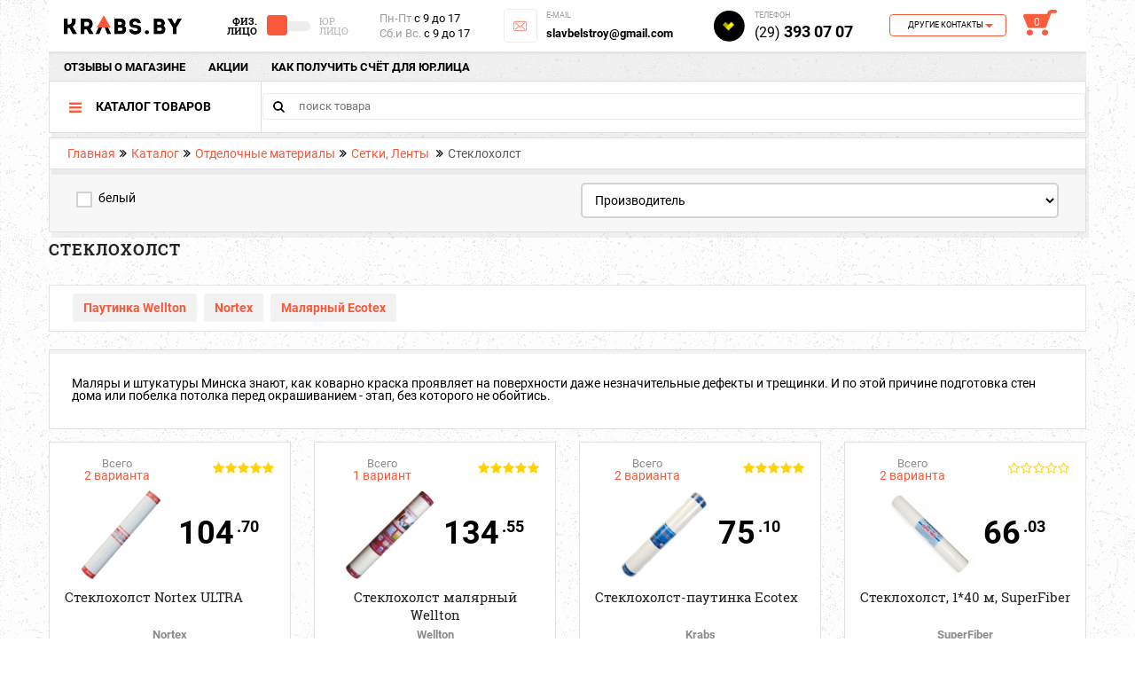

--- FILE ---
content_type: text/html; charset=UTF-8
request_url: https://krabs.by/catalog/finishing-materials/mesh-belt/fiberglass-spider/
body_size: 22662
content:

<!DOCTYPE html>
<html lang="ru">
<head>
    <!-- Google Tag Manager -->
    <script data-skip-moving="true">(function (w, d, s, l, i) {
            w[l] = w[l] || [];
            w[l].push({
                'gtm.start':
                    new Date().getTime(), event: 'gtm.js'
            });
            var f = d.getElementsByTagName(s)[0],
                j = d.createElement(s), dl = l != 'dataLayer' ? '&l=' + l : '';
            j.async = true;
            j.src =
                'https://www.googletagmanager.com/gtm.js?id=' + i + dl;
            f.parentNode.insertBefore(j, f);
        })(window, document, 'script', 'dataLayer', 'GTM-N5T4WV7');</script>
    <!-- End Google Tag Manager -->
    <meta charset="UTF-8"/>
                    
    <script data-skip-moving="true">
        var google_tag_params = {
            
            
            
        };
    </script>
            <title>Стеклохолст (паутинка) купить в Минске по выгодной цене</title>
    <meta name="viewport" content="initial-scale=1.0, width=device-width">
    <!--meta name="viewport" content="width=device-width, initial-scale=1.0, maximum-scale=1.0"-->
    <link rel="shortcut icon" href="/favicon.ico" type="image/x-icon">
    <meta property="og:title" content="Стеклохолст (паутинка) купить в Минске по выгодной цене"/>
    <meta property="og:description" content="Стеклохолст (паутинка) купить в Минске в интернет-магазине стройматериалов Krabs.by. Оперативная доставка &#128666; по Минску и Беларуси. Стеклохолст (паутинка) по выгодной цене оптом и в розницу. Контактные телефоны: &#9742; +375(29)393-07-07, &#9742; +375(33)693-07-07"/>
    <meta property="og:type" content="website"/>
    <meta property="og:url"
          content="https://krabs.by/catalog/finishing-materials/mesh-belt/fiberglass-spider/"/>
    <meta property="og:image" content="https://krabs.by/local/templates/krabsby/img/logo.png">
    <meta property='og:image:width' content="194"/>
    <meta property='og:image:height' content="42"/>
    <meta name="description" content="Стеклохолст (паутинка) купить в Минске в интернет-магазине стройматериалов Krabs.by. Оперативная доставка &#128666; по Минску и Беларуси. Стеклохолст (паутинка) по выгодной цене оптом и в розницу. Контактные телефоны: &#9742; +375(29)393-07-07, &#9742; +375(33)693-07-07" />
<script data-skip-moving="true">(function(w, d, n) {var cl = "bx-core";var ht = d.documentElement;var htc = ht ? ht.className : undefined;if (htc === undefined || htc.indexOf(cl) !== -1){return;}var ua = n.userAgent;if (/(iPad;)|(iPhone;)/i.test(ua)){cl += " bx-ios";}else if (/Android/i.test(ua)){cl += " bx-android";}cl += (/(ipad|iphone|android|mobile|touch)/i.test(ua) ? " bx-touch" : " bx-no-touch");cl += w.devicePixelRatio && w.devicePixelRatio >= 2? " bx-retina": " bx-no-retina";var ieVersion = -1;if (/AppleWebKit/.test(ua)){cl += " bx-chrome";}else if ((ieVersion = getIeVersion()) > 0){cl += " bx-ie bx-ie" + ieVersion;if (ieVersion > 7 && ieVersion < 10 && !isDoctype()){cl += " bx-quirks";}}else if (/Opera/.test(ua)){cl += " bx-opera";}else if (/Gecko/.test(ua)){cl += " bx-firefox";}if (/Macintosh/i.test(ua)){cl += " bx-mac";}ht.className = htc ? htc + " " + cl : cl;function isDoctype(){if (d.compatMode){return d.compatMode == "CSS1Compat";}return d.documentElement && d.documentElement.clientHeight;}function getIeVersion(){if (/Opera/i.test(ua) || /Webkit/i.test(ua) || /Firefox/i.test(ua) || /Chrome/i.test(ua)){return -1;}var rv = -1;if (!!(w.MSStream) && !(w.ActiveXObject) && ("ActiveXObject" in w)){rv = 11;}else if (!!d.documentMode && d.documentMode >= 10){rv = 10;}else if (!!d.documentMode && d.documentMode >= 9){rv = 9;}else if (d.attachEvent && !/Opera/.test(ua)){rv = 8;}if (rv == -1 || rv == 8){var re;if (n.appName == "Microsoft Internet Explorer"){re = new RegExp("MSIE ([0-9]+[\.0-9]*)");if (re.exec(ua) != null){rv = parseFloat(RegExp.$1);}}else if (n.appName == "Netscape"){rv = 11;re = new RegExp("Trident/.*rv:([0-9]+[\.0-9]*)");if (re.exec(ua) != null){rv = parseFloat(RegExp.$1);}}}return rv;}})(window, document, navigator);</script>

<link href="/bitrix/cache/css/s1/krabsby/page_84fd9589f84a428231654955e4eca6f3/page_84fd9589f84a428231654955e4eca6f3.css?1690364324154140" type="text/css"  rel="stylesheet" />
<link href="/bitrix/cache/css/s1/krabsby/template_21bf4ffe41658c5a39e989beb894a47c/template_21bf4ffe41658c5a39e989beb894a47c.css?16903639356455" type="text/css"  data-template-style="true"  rel="stylesheet" />


<meta property="ya:interaction" content="XML_FORM" />
<meta property="ya:interaction:url" content="https://krabs.by/catalog/finishing-materials/mesh-belt/fiberglass-spider/?mode=xml" />
<link rel="canonical" href="https://krabs.by/catalog/finishing-materials/mesh-belt/fiberglass-spider/" />

                        
                
                    <link rel="stylesheet" href="/local/templates/krabsby/css/import_font.css">
    <link rel="stylesheet" href="/local/templates/krabsby/css/bootstrap.min.css">
    <link rel="stylesheet" href="/local/templates/krabsby/css/font-awesome.min.css">
    <link rel="stylesheet" href="/local/templates/krabsby/css/jquery.formstyler.css">
    <link rel="stylesheet" href="/local/templates/krabsby/css/jquery.mCustomScrollbar.css">
    <link rel="stylesheet" href="/local/templates/krabsby/css/mobile.css">
    <link rel="stylesheet" href="/local/templates/krabsby/css/my.css">
    <link rel="stylesheet" href="/local/templates/krabsby/css/style.css">
    <link rel="stylesheet" href="/local/templates/krabsby/css/tipsy.css">
    <link rel="stylesheet" href="/local/templates/krabsby/css/style_new.css">
    <link rel="stylesheet" href="/local/templates/krabsby/css/style_new2.css">

        <link rel="stylesheet" href="/local/templates/krabsby/css/custom.css">
    <link rel="stylesheet" href="/local/templates/krabsby/css/wanderbit.css">
                                                                            <!-- HotLab Microm --><style>[itemscope]{display:none}</style><!-- end Microm --></head>
<body id="bodyDiv"><script data-skip-moving="true">
    var meta = document.getElementsByTagName('meta');
    var styles = [];
    var body = document.getElementsByTagName('body')[0];
    for (var i = 0; i<meta.length; i++) {
        if (meta[i].getAttribute('link') == 'stylesheet') {
            styles.push(meta[i]);
        }
    }
    for (var i = 0; i<styles.length; i++) {
            styles[i].outerHTML = styles[i].outerHTML.replace(/meta/g,'link');
            body.appendChild(styles[i]);
    }
</script>
<!-- Google Tag Manager (noscript) -->
<noscript>
    <iframe src="https://www.googletagmanager.com/ns.html?id=GTM-N5T4WV7"
            height="0" width="0" style="display:none;visibility:hidden"></iframe>
</noscript>
<noscript>
    <div style="display:inline;">
        <img height="1" width="1" style="border-style:none;" alt="googleads"
             src="//googleads.g.doubleclick.net/pagead/viewthroughconversion/975669837/?guid=ON&amp;script=0"/>
    </div>
</noscript>
<!-- End Google Tag Manager (noscript) -->
<div class="page-wrapper">
        <!-- Google Tag Manager (noscript) -->
    <noscript>
        <iframe src="https://www.googletagmanager.com/ns.html?id=GTM-N5T4WV7" height="0" width="0"
                style="display:none;visibility:hidden"></iframe>
    </noscript>
    <!-- End Google Tag Manager (noscript) -->
    <div id='bx-panel-wrapper'>
            </div>
    <div class="wrapper">
        <header class="header-pc">
    <div class="container">
        <div class="is-moeb-new header-top-table table">
            <div class="cell header-cell_logo">
                <a href="/" class="header__logo"><img src="/local/templates/krabsby/img/logo.png" alt="Центр продаж стройматериалов" /></a>

            </div>
            <div class="cell">
                <div class="header-top-icons">
                    <div class="cell">
                        <div class="header-menu__icon"><span></span><span></span><span></span></div>
                        <div class="header-menu">
                            <div class="header-menu__close ion-android-close"></div>
                            	<ul class="header-menu-list">	
		                            <li><a  href="/about/reviews-store/" class="header-menu__link">отзывы о магазине</a></li>
            
		                            <li><a  href="/about/promotion/" class="header-menu__link">Акции</a></li>
            
		                            <li><a  href="/about/calculation-juristic-person/" class="header-menu__link">Как получить счёт для юр.лица</a></li>
            
			</ul>
                            <div class="header-catalog">
                                
    <div class="header-catalog-header mobile-menu">
        <div id="mobile-search" class="js-search-container">
            <div class="header-search active" >
                <form class="header-search-form" role="search" action="/catalog/" onsubmit="var str=document.getElementById(''); if (!str.value || str.value == str.title) return false;">
                    <div class="header-search-form-content">
                        <input  type="text" name="q" data-value="" class="header-search__input" value="" autocomplete="off" placeholder="поиск товара"/>
                        <!--<button type="submit" class="header-search__btn ion-android-search"></button>-->
                        <div class="h-search__submit mob"><input type="submit" class="h-search__submit"></div>
                    </div>
                </form>

            </div>
        </div>
        <div class="header-catalog__title">Каталог товаров</div>
    </div>
    <div class="header-catalog-block">
        <ul class="header-catalog-list">
                    </ul>
    </div>
                                <div class="header-catalog-scrollline"></div>
                                	<div class="header-catalog-submenu">
			</div>
                            </div>
                        </div>
                    </div>
                    <div class="cell header-search-this js-header-mobtab">
                                            </div>
					<div class="cell">
                        <div class="header-phones-more">
                            <div class="header-phones-more__title"></div>
                            <div class="header-phones-more-box scrolly">
                                

<div class="header-phones-more-block">
	<div class="header-phones-more-block__title">Контактная информация</div>
	<div class="header-phones-more-phones">
		<a href="tel:+375293930707" rel="nofollow" title=" телефон велком" class="header-phones-more-phones__item phone_1">(29) <strong>393 07 07</strong><sup>Велком</sup></a>
		<a href="tel:+375292908880" rel="nofollow" title="телефон мтс" class="header-phones-more-phones__item phone_2">(29) <strong>290 88 80</strong><sup>мтс</sup></a>
	</div>
</div>
<div class="header-phones-more-block">
	<div class="header-phones-more-block__title">Пункт самовывоза:</div>
	<div class="header-phones-more-points">
		<div class="header-phones-more-points__item">г.Минск, Липковский переулок, 34</div>
	</div>
	<div class="header-phones-more-schedule">
		<div class="header-phones-more-schedule-row table">
			<div class="cell"><img src="/local/templates/krabsby/img/icons/schedule_1.svg" alt=" график работы " /></div>
			<div class="cell"><strong>09.00 - 17.00 Пн. - Пт.</strong></div>
		</div>
	</div>
</div>                            </div>
                        </div>
					</div>
                    <div class="cell js-header-cart-block">
                                            </div>
                </div>
            </div>
        </div>
        <div class="is-ps-tab header-body">
            <div class="header-top">
                <div class="header-top-table table"> <!--desktop-->
                    <div class="div-header-1 cell header-cell_logo">
                        <a href="/" class="header__logo"><img src="/local/templates/krabsby/img/logo.png" alt="Центр продаж стройматериалов" /></a>

                    </div>
                    <div class="div-header-2 cell">
                        
                        <div class="header-switcher">
                                                                                                                                <a rel="nofollow" href="?typeOfUser=fizLic"

                                       id="fizLic"
                                       class="header-switcher__btn header-switcher__btn--active"
                                       data-value="0" style="text-align:right;">Физ. <br> Лицо</a>
                                                                <div class="checkbox-switch-container">
                                    <div>
                                        <div class="Switch Round Off">
                                            <div class="Toggle"></div>
                                        </div>
                                    </div>
                                </div>
                                                                    <a rel="nofollow" href="?typeOfUser=urLic"
                                       id="urLic" class="header-switcher__btn "
                                       data-value="1" style="text-align:left;">Юр. <br> Лицо</a>
                                                                                    </div>
                    </div>
                    <div class="div-header-3 cell header-cell_schedule">
                        <div class="header-schedule">
                            <span>Пн-Пт</span> с 9 до 17
<p><span>Сб.и Вс.</span> с 9 до 17</p>                        </div>
                    </div>
                    <div class="div-header-4 cell">
                        <div class="contact-b contact-b--fs contact-b--black">
    <div class="contact-b__img">
        <img class="bordered" style="width:38px;height:38px;" src="/local/templates/krabsby/img/icons/e-mail.svg" alt="">
    </div>
    <div class="contact-b__info ">
        <div class="contact-b__desc">e-mail</div>
        <div class="footer-contacts__value"><a href="mailto:slavbelstroy@gmail.com" style="font-size: 13px;">slavbelstroy@gmail.com</a></div>
    </div>
</div>                    </div>
                    <div class="div-header-5 cell">
                        <div class="contact-b contact-b--fs contact-b--black">
    <div class="contact-b__img">
        <img src="/local/templates/krabsby/img/icons/phone_1.svg" alt="">
    </div>
    <div class="contact-b__info ">
        <div class="contact-b__desc">телефон</div>
        <div class="footer-contacts__value"><small>(29)</small> 393 07 07</div>
    </div>
</div>                    </div>
					<div class="div-header-6 cell header-cell_phones">
                        <div class="header-phones">
                            <div class="cell">
                                <div class="header-phones-more">
                                    <div class="header-phones-more__title" id="other-contacts"><span
                                                class="ion-android-arrow-dropdown">Другие контакты</span></div>
                                    <div class="header-phones-more-box">
                                        

<div class="header-phones-more-block">
	<div class="header-phones-more-block__title">Контактная информация</div>
	<div class="header-phones-more-phones">
		<a href="tel:+375293930707" rel="nofollow" title=" телефон велком" class="header-phones-more-phones__item phone_1">(29) <strong>393 07 07</strong><sup>Велком</sup></a>
		<a href="tel:+375292908880" rel="nofollow" title="телефон мтс" class="header-phones-more-phones__item phone_2">(29) <strong>290 88 80</strong><sup>мтс</sup></a>
	</div>
</div>
<div class="header-phones-more-block">
	<div class="header-phones-more-block__title">Пункт самовывоза:</div>
	<div class="header-phones-more-points">
		<div class="header-phones-more-points__item">г.Минск, Липковский переулок, 34</div>
	</div>
	<div class="header-phones-more-schedule">
		<div class="header-phones-more-schedule-row table">
			<div class="cell"><img src="/local/templates/krabsby/img/icons/schedule_1.svg" alt=" график работы " /></div>
			<div class="cell"><strong>09.00 - 17.00 Пн. - Пт.</strong></div>
		</div>
	</div>
</div>                                    </div>
                                </div>
                            </div>
                        </div>
</div> 
                    <div class="div-header-7 header-cart" id="js-header-cart">
                        <div class="cell basket_small_mobile js-basket_small_mobile">
                                                        
<div class="cell">
	<a  class="header-cart__ico"><span>0</span></a>
</div>
<div class="cell">
	</div>

                        </div>
                    </div>
                </div>
            </div>
            <div class="header-under-top">
                <div class="header-cell_menu">
                    <div class="header-menu">
                        	<ul class="header-menu-list">	
		                            <li><a  href="/about/reviews-store/" class="header-menu__link">отзывы о магазине</a></li>
            
		                            <li><a  href="/about/promotion/" class="header-menu__link">Акции</a></li>
            
		                            <li><a  href="/about/calculation-juristic-person/" class="header-menu__link">Как получить счёт для юр.лица</a></li>
            
			</ul>
                    </div>
                </div>
                                    
		        <div class="form-search-container" id="search">
            <form class="h-search" role="search" action="/catalog/" onsubmit="var str=document.getElementById('title-search-input'); if (!str.value || str.value == str.title) return false;">
                <div class="h-search__wrap">
                    <!--<div class="h-search__btn"></div>-->
                    <input id="title-search-input" type="text" name="q" data-value="Поиск в магазине" class="" value="" autocomplete="off" placeholder="поиск товара"/>
                    <button type="submit" class="h-search__submit"></button>

                </div>
            </form>
        </div>
			<!--<div id="js-search-container">
				<div class="header-search top" id="">
					<form class="header-search-form" role="search" action="" onsubmit="var str=document.getElementById(''); if (!str.value || str.value == str.title) return false;">
						<div class="header-search-form-content">
							<input id="" type="text" name="q" data-value="" class="header-search__input" value="" autocomplete="off" placeholder=""/>
							<button type="submit" class="header-search__btn ion-android-search"></button>
							<div class="header-search__close ion-android-close"></div>
						</div>
					</form>
				<div class="header-search__icon ion-android-search"></div>
				</div>
			</div>-->
		
                            </div>
            <div class="header-bottom">
                <div class="header-bottom-page table">
                    <div class="cell">
                        <div class="header-bottom-table table">
                            <div class="cell">
                                <div class="header-catalog">
                                    
	<div class="header-catalog-header" id="menuPcHeader">
		<div class="header-catalog__title">Каталог товаров</div>
	</div>
	<div class="header-catalog-block" id="menuPcBlock">
		<ul class="header-catalog-list">
							<li data-submenu="7">
											<a href="/catalog/finishing-materials/" class="header-catalog__link" style="background: url(/upload/iblock/1bd/1bda4a4763e8ce4b6d3a9b7814930ed9.png) 0 50% no-repeat;">
							Отделочные материалы						</a>
									</li>
							<li data-submenu="8">
											<a href="/catalog/coating-materials/" class="header-catalog__link" style="background: url(/upload/iblock/523/523b9dad621093cec24ca2ad049f8c3e.png) 0 50% no-repeat;">
							Лакокрасочные материалы						</a>
									</li>
							<li data-submenu="100">
											<a href="/catalog/paro-and-waterproofing/" class="header-catalog__link" style="background: url(/upload/iblock/03c/03c9800dff9321a56186debefafd9ac2.png) 0 50% no-repeat;">
							Паро и Гидроизоляция						</a>
									</li>
							<li data-submenu="42">
											<a href="/catalog/insulation/" class="header-catalog__link" style="background: url(/upload/iblock/dba/dba1155ecab0f44a04a6718b144beac5.png) 0 50% no-repeat;">
							Теплоизоляция						</a>
									</li>
							<li data-submenu="3">
											<a href="/catalog/sealants-foam-fugue/" class="header-catalog__link" style="background: url(/upload/resize_cache/iblock/6de/25_26_1/6de7f77661f3da11744ae3b305086648.png) 0 50% no-repeat;">
							Герметики, пена						</a>
									</li>
							<li data-submenu="9">
											<a href="/catalog/hand-tools/" class="header-catalog__link" style="background: url(/upload/iblock/dcd/dcdf480a8aebb6a9a21137d059590010.png) 0 50% no-repeat;">
							Инструмент и оборудование						</a>
									</li>
							<li data-submenu="10">
											<a href="/catalog/household-goods/" class="header-catalog__link" style="background: url(/upload/iblock/44b/44b89e93027d8a21027b853a07cb06c2.png) 0 50% no-repeat;">
							Хозтовары						</a>
									</li>
					</ul>
	</div>
                                </div>
                            </div>
                            <div class="cell div-header-10">
                                <fo rm class="h-search" role="search" action="/catalog/"
                                      onsub mit="var str=document.getElementById(''); if (!str.value || str.value == str.title) return false;">
                                    <div class="h-search__wrap">
                                        <input type="text" name="q" data-value="" class="" value=""
                                               autocomplete="off" placeholder="поиск товара">
                                        <button type="submit" class="h-search__submit"></button>
                                    </div>
                                </form>
                            </div>
                        </div>
                    </div>
                    <div class="cell full">
                                                    <div class="header-breadcrumbs"><a href="/" class="header-breadcrumbs__link">Главная</a><span class="header-breadcrumbs__sepp"></span><a href="/catalog/" class="header-breadcrumbs__link">Каталог</a><span class="header-breadcrumbs__sepp"></span><a href="/catalog/finishing-materials/" class="header-breadcrumbs__link">Отделочные материалы</a><span class="header-breadcrumbs__sepp"></span><a href="/catalog/finishing-materials/mesh-belt/" class="header-breadcrumbs__link">Сетки, Ленты</a>
			<span class="header-breadcrumbs__sepp"></span><span class="header-breadcrumbs__item">Стеклохолст</span></div>                                            </div>
                </div>
                
	<div class="header-catalog-submenu" id="subMenuPC">
																<div data-submenu="7" class="header-catalog-submenu-item pc">
					<div class="header-catalog-submenu-body">
						<div class="header-catalog-header">
							<div class="header-catalog__title">Отделочные материалы</div>
						</div>
												<div class="header-catalog-submenu-row">
							<div class="header-catalog-submenu-table">
																								<div class="header-catalog-submenu-block">
											<a href="/catalog/finishing-materials/stroitelnye-smesi/" class="header-catalog-submenu__title" title="Строительные смеси">Строительные смеси</a>
									
									<ul class="header-catalog-submenu-list">
																												<li>
											<a href="/catalog/finishing-materials/stroitelnye-smesi/plaster/" class="header-catalog-submenu__link" title="Штукатурка">Штукатурка</a>
									</li>
				
																									<li>
											<a href="/catalog/finishing-materials/stroitelnye-smesi/putty/" class="header-catalog-submenu__link" title="Шпаклевка">Шпаклевка</a>
									</li>
				
																									<li>
											<a href="/catalog/finishing-materials/stroitelnye-smesi/screed-simonelli/" class="header-catalog-submenu__link" title="Самонивелир и стяжка для пола">Самонивелир и стяжка для пола</a>
									</li>
				
																									<li>
											<a href="/catalog/finishing-materials/stroitelnye-smesi/clay-tile/" class="header-catalog-submenu__link" title="Клей для плитки">Клей для плитки</a>
									</li>
				
																									<li>
											<a href="/catalog/finishing-materials/stroitelnye-smesi/kley-dlya-gipsokartona/" class="header-catalog-submenu__link" title="Клей для гипсокартона">Клей для гипсокартона</a>
									</li>
				
																									<li>
											<a href="/catalog/finishing-materials/stroitelnye-smesi/insulations-adhesive/" class="header-catalog-submenu__link" title="Клей для теплоизоляции">Клей для теплоизоляции</a>
									</li>
				
																									<li>
											<a href="/catalog/finishing-materials/stroitelnye-smesi/blocks-glue/" class="header-catalog-submenu__link" title="Клей для блоков и кирпича">Клей для блоков и кирпича</a>
									</li>
				
																									<li>
											<a href="/catalog/finishing-materials/stroitelnye-smesi/cement/" class="header-catalog-submenu__link" title="Песок и цемент">Песок и цемент</a>
									</li>
				
																									<li>
											<a href="/catalog/finishing-materials/stroitelnye-smesi/concrete/" class="header-catalog-submenu__link" title="Добавки в бетон">Добавки в бетон</a>
									</li>
				
																									<li>
											<a href="/catalog/finishing-materials/stroitelnye-smesi/fugue/" class="header-catalog-submenu__link" title="Фуга для плитки (затирка для швов)">Фуга для плитки (затирка для швов)</a>
									</li>
				
										</ul>
					</div>
																									<div class="header-catalog-submenu-block">
											<a href="/catalog/finishing-materials/blocks-bricks/" class="header-catalog-submenu__title" title="Блоки, Кирпичи">Блоки, Кирпичи</a>
									
									</div>
																												<div class="header-catalog-submenu-block">
											<a href="/catalog/finishing-materials/gipsovoloknistye-listy/" class="header-catalog-submenu__title" title="Гипсоволокнистые листы (ГВЛ)">Гипсоволокнистые листы (ГВЛ)</a>
									
									</div>
																												<div class="header-catalog-submenu-block">
											<a href="/catalog/finishing-materials/plasterboard/" class="header-catalog-submenu__title" title="Гипсокартон и комплектующие">Гипсокартон и комплектующие</a>
									
									<ul class="header-catalog-submenu-list">
																												<li>
											<a href="/catalog/finishing-materials/plasterboard/gipsokarton/" class="header-catalog-submenu__link" title="Гипсокартон (ГКЛ)">Гипсокартон (ГКЛ)</a>
									</li>
				
																									<li>
											<a href="/catalog/finishing-materials/plasterboard/profil-dlya-gipsokartona/" class="header-catalog-submenu__link" title="Профиль для гипсокартона">Профиль для гипсокартона</a>
									</li>
				
																									<li>
											<a href="/catalog/finishing-materials/plasterboard/krepyezh-dlya-profilya-gkl/" class="header-catalog-submenu__link" title="Крепеж для профиля гипсокартона">Крепеж для профиля гипсокартона</a>
									</li>
				
																									<li>
											<a href="/catalog/finishing-materials/plasterboard/hardware-and-fasteners/" class="header-catalog-submenu__link" title="Саморезы, Дюбель-гвозди">Саморезы, Дюбель-гвозди</a>
									</li>
				
										</ul>
					</div>
																									<div class="header-catalog-submenu-block">
											<a href="/catalog/finishing-materials/angles-lighthouses/" class="header-catalog-submenu__title" title="Уголки, Маяки">Уголки, Маяки</a>
									
									</div>
																												<div class="header-catalog-submenu-block">
											<a href="/catalog/finishing-materials/mesh-belt/" class="header-catalog-submenu__title" title="Сетки, Ленты">Сетки, Ленты</a>
									
									<ul class="header-catalog-submenu-list">
																												<li>
											<a href="/catalog/finishing-materials/mesh-belt/steklosetka/" class="header-catalog-submenu__link" title="Стеклосетка">Стеклосетка</a>
									</li>
				
																									<li>
											<span class="header-catalog-submenu__link" title="Стеклохолст">Стеклохолст</span>
									</li>
				
																									<li>
											<a href="/catalog/finishing-materials/mesh-belt/svarnye-metallicheskie/" class="header-catalog-submenu__link" title="Сетка сварная">Сетка сварная</a>
									</li>
				
																									<li>
											<a href="/catalog/finishing-materials/mesh-belt/malyarnye-kleykie/" class="header-catalog-submenu__link" title="Лента малярная">Лента малярная</a>
									</li>
				
																									<li>
											<a href="/catalog/finishing-materials/mesh-belt/armiruyushchie-serpyanka/" class="header-catalog-submenu__link" title="Защитные ленты">Защитные ленты</a>
									</li>
				
																									<li>
											<a href="/catalog/finishing-materials/mesh-belt/gidroizolyatsionnye/" class="header-catalog-submenu__link" title="Ленты гидроизоляционные">Ленты гидроизоляционные</a>
									</li>
				
																									<li>
											<a href="/catalog/finishing-materials/mesh-belt/shumoizolyatsionnye-dlya-styazhki/" class="header-catalog-submenu__link" title="Демпферная лента для стяжки пола">Демпферная лента для стяжки пола</a>
									</li>
				
																									<li>
											<a href="/catalog/finishing-materials/mesh-belt/dvustoronnie-spetslenty/" class="header-catalog-submenu__link" title="Двусторонние спецленты">Двусторонние спецленты</a>
									</li>
				
																									<li>
											<a href="/catalog/finishing-materials/mesh-belt/izolyatsionnye-lenty/" class="header-catalog-submenu__link" title="Изоляционные ленты">Изоляционные ленты</a>
									</li>
				
																									<li>
											<a href="/catalog/finishing-materials/mesh-belt/lenty-germetiziruyushchie/" class="header-catalog-submenu__link" title="Ленты герметизирующие">Ленты герметизирующие</a>
									</li>
				
																									<li>
											<a href="/catalog/finishing-materials/mesh-belt/odnostoronnie-spetslenty/" class="header-catalog-submenu__link" title="Односторонние спецленты">Односторонние спецленты</a>
									</li>
				
																									<li>
											<a href="/catalog/finishing-materials/mesh-belt/upakovochnye-lenty/" class="header-catalog-submenu__link" title="Упаковочные ленты">Упаковочные ленты</a>
									</li>
				
																									<li>
											<a href="/catalog/finishing-materials/mesh-belt/fibrovolokno/" class="header-catalog-submenu__link" title="Фиброволокно">Фиброволокно</a>
									</li>
				
										</ul>
					</div>
																									<div class="header-catalog-submenu-block">
											<a href="/catalog/finishing-materials/plywood-osb-boards/" class="header-catalog-submenu__title" title="Фанера, OSB">Фанера, OSB</a>
									
									</div>
																												<div class="header-catalog-submenu-block">
											<a href="/catalog/finishing-materials/adhesives/" class="header-catalog-submenu__title" title="Клеи">Клеи</a>
									
									<ul class="header-catalog-submenu-list">
																												<li>
											<a href="/catalog/finishing-materials/adhesives/for-the-web/" class="header-catalog-submenu__link" title="Клей для стеклообоев">Клей для стеклообоев</a>
									</li>
				
																									<li>
											<a href="/catalog/finishing-materials/adhesives/universal/" class="header-catalog-submenu__link" title="Клей универсальный">Клей универсальный</a>
									</li>
				
																									<li>
											<a href="/catalog/finishing-materials/adhesives/for-flooring/" class="header-catalog-submenu__link" title="Клеи для фанеры, паркета">Клеи для фанеры, паркета</a>
									</li>
				
																									<li>
											<a href="/catalog/finishing-materials/adhesives/mounting-glue/" class="header-catalog-submenu__link" title="Жидкие гвозди">Жидкие гвозди</a>
									</li>
				
																									<li>
											<a href="/catalog/finishing-materials/adhesives/kleevye-sostavy/" class="header-catalog-submenu__link" title="Клеевые составы">Клеевые составы</a>
									</li>
				
										</ul>
					</div>
																									<div class="header-catalog-submenu-block">
											<a href="/catalog/finishing-materials/gips/" class="header-catalog-submenu__title" title="Гипс">Гипс</a>
									
									</div>
																												<div class="header-catalog-submenu-block">
											<a href="/catalog/finishing-materials/materialy-dlya-dorozhnogo-stroitelstva/" class="header-catalog-submenu__title" title="Материалы для дорожного строительства">Материалы для дорожного строительства</a>
									
									</div>
																												<div class="header-catalog-submenu-block">
											<a href="/catalog/finishing-materials/stroitelnaya-khimiya/" class="header-catalog-submenu__title" title="Строительная химия">Строительная химия</a>
									
									</div>
																							</div>
						</div>
																								
					</div>
				</div>
																			<div data-submenu="8" class="header-catalog-submenu-item pc">
					<div class="header-catalog-submenu-body">
						<div class="header-catalog-header">
							<div class="header-catalog__title">Лакокрасочные материалы</div>
						</div>
												<div class="header-catalog-submenu-row">
							<div class="header-catalog-submenu-table">
																								<div class="header-catalog-submenu-block">
											<a href="/catalog/coating-materials/lacquer/" class="header-catalog-submenu__title" title="Лаки">Лаки</a>
									
									<ul class="header-catalog-submenu-list">
																												<li>
											<a href="/catalog/coating-materials/lacquer/parketnye/" class="header-catalog-submenu__link" title="Лак паркетный">Лак паркетный</a>
									</li>
				
																									<li>
											<a href="/catalog/coating-materials/lacquer/yakhtnye/" class="header-catalog-submenu__link" title="Яхтный лак">Яхтный лак</a>
									</li>
				
																									<li>
											<a href="/catalog/coating-materials/lacquer/sauny/" class="header-catalog-submenu__link" title="Лаки для сауны">Лаки для сауны</a>
									</li>
				
																									<li>
											<a href="/catalog/coating-materials/lacquer/dlya-kamnya-i-kirpicha/" class="header-catalog-submenu__link" title="Лак для камня и кирпича">Лак для камня и кирпича</a>
									</li>
				
																									<li>
											<a href="/catalog/coating-materials/lacquer/dekorativnye-1/" class="header-catalog-submenu__link" title="Лак декоративный">Лак декоративный</a>
									</li>
				
										</ul>
					</div>
																									<div class="header-catalog-submenu-block">
											<a href="/catalog/coating-materials/paint/" class="header-catalog-submenu__title" title="Краски">Краски</a>
									
									<ul class="header-catalog-submenu-list">
																												<li>
											<a href="/catalog/coating-materials/paint/fasadnye/" class="header-catalog-submenu__link" title="Краска фасадная">Краска фасадная</a>
									</li>
				
																									<li>
											<a href="/catalog/coating-materials/paint/interernye/" class="header-catalog-submenu__link" title="Интерьерная краска">Интерьерная краска</a>
									</li>
				
																									<li>
											<a href="/catalog/coating-materials/paint/dekorativnye/" class="header-catalog-submenu__link" title="Декоративная краска">Декоративная краска</a>
									</li>
				
																									<li>
											<a href="/catalog/coating-materials/paint/krasiteli-dobavki/" class="header-catalog-submenu__link" title="Красители для краски">Красители для краски</a>
									</li>
				
																									<li>
											<a href="/catalog/coating-materials/paint/spetsializirovannye/" class="header-catalog-submenu__link" title="Краски специализированные">Краски специализированные</a>
									</li>
				
																									<li>
											<a href="/catalog/coating-materials/paint/epoksidnye-sostavy/" class="header-catalog-submenu__link" title="Эпоксидные составы">Эпоксидные составы</a>
									</li>
				
										</ul>
					</div>
																									<div class="header-catalog-submenu-block">
											<a href="/catalog/coating-materials/emali/" class="header-catalog-submenu__title" title="Эмали">Эмали</a>
									
									<ul class="header-catalog-submenu-list">
																												<li>
											<a href="/catalog/coating-materials/emali/po-rzhavchine/" class="header-catalog-submenu__link" title="Грунт эмаль по ржавчине 3 в 1">Грунт эмаль по ржавчине 3 в 1</a>
									</li>
				
																									<li>
											<a href="/catalog/coating-materials/emali/po-derevu/" class="header-catalog-submenu__link" title="Эмаль по дереву">Эмаль по дереву</a>
									</li>
				
																									<li>
											<a href="/catalog/coating-materials/emali/po-metallu/" class="header-catalog-submenu__link" title="Эмаль по металлу">Эмаль по металлу</a>
									</li>
				
																									<li>
											<a href="/catalog/coating-materials/emali/dlya-radiatorov-termostoykie/" class="header-catalog-submenu__link" title="Термостойкая эмаль">Термостойкая эмаль</a>
									</li>
				
										</ul>
					</div>
																									<div class="header-catalog-submenu-block">
											<a href="/catalog/coating-materials/primer/" class="header-catalog-submenu__title" title="Грунтовки">Грунтовки</a>
									
									<ul class="header-catalog-submenu-list">
																												<li>
											<a href="/catalog/coating-materials/primer/adgezionnye/" class="header-catalog-submenu__link" title="Адгезионная грунтовка">Адгезионная грунтовка</a>
									</li>
				
										</ul>
					</div>
																									<div class="header-catalog-submenu-block">
											<a href="/catalog/coating-materials/cleaners/" class="header-catalog-submenu__title" title="Растворитель">Растворитель</a>
									
									</div>
																												<div class="header-catalog-submenu-block">
											<a href="/catalog/coating-materials/impregnation-for-wood/" class="header-catalog-submenu__title" title="Пропитки для дерева">Пропитки для дерева</a>
									
									<ul class="header-catalog-submenu-list">
																												<li>
											<a href="/catalog/coating-materials/impregnation-for-wood/morilki/" class="header-catalog-submenu__link" title="Морилки">Морилки</a>
									</li>
				
																									<li>
											<a href="/catalog/coating-materials/impregnation-for-wood/ogne-biozashchita/" class="header-catalog-submenu__link" title="Огне-биозащита">Огне-биозащита</a>
									</li>
				
										</ul>
					</div>
																									<div class="header-catalog-submenu-block">
											<a href="/catalog/coating-materials/antiseptics-for-wood/" class="header-catalog-submenu__title" title="Антисептики для дерева">Антисептики для дерева</a>
									
									<ul class="header-catalog-submenu-list">
																												<li>
											<a href="/catalog/coating-materials/antiseptics-for-wood/antiseptiki-gruntovochnye/" class="header-catalog-submenu__link" title="Грунт антисептик для дерева">Грунт антисептик для дерева</a>
									</li>
				
																									<li>
											<a href="/catalog/coating-materials/antiseptics-for-wood/otbelivateli-drevesiny/" class="header-catalog-submenu__link" title="Отбеливатель для древесины">Отбеливатель для древесины</a>
									</li>
				
										</ul>
					</div>
																									<div class="header-catalog-submenu-block">
											<a href="/catalog/coating-materials/otverditeli/" class="header-catalog-submenu__title" title="Отвердители">Отвердители</a>
									
									</div>
																							</div>
						</div>
																								
					</div>
				</div>
																			<div data-submenu="100" class="header-catalog-submenu-item pc">
					<div class="header-catalog-submenu-body">
						<div class="header-catalog-header">
							<div class="header-catalog__title">Паро и Гидроизоляция</div>
						</div>
												<div class="header-catalog-submenu-row">
							<div class="header-catalog-submenu-table">
																								<div class="header-catalog-submenu-block">
											<a href="/catalog/paro-and-waterproofing/roofing-bituminous/" class="header-catalog-submenu__title" title="Мастика строительная">Мастика строительная</a>
									
									</div>
																												<div class="header-catalog-submenu-block">
											<a href="/catalog/paro-and-waterproofing/film-paro-and-waterproofing/" class="header-catalog-submenu__title" title="Пленка мембрана для кровли">Пленка мембрана для кровли</a>
									
									</div>
																												<div class="header-catalog-submenu-block">
											<a href="/catalog/paro-and-waterproofing/water-repellents/" class="header-catalog-submenu__title" title="Гидрофобизаторы">Гидрофобизаторы</a>
									
									</div>
																												<div class="header-catalog-submenu-block">
											<a href="/catalog/paro-and-waterproofing/waterproofing/" class="header-catalog-submenu__title" title="Смесь для гидроизоляции">Смесь для гидроизоляции</a>
									
									</div>
																												<div class="header-catalog-submenu-block">
											<a href="/catalog/paro-and-waterproofing/inektsionnaya-gidroizolyatsiya/" class="header-catalog-submenu__title" title="Инъекционная гидроизоляция">Инъекционная гидроизоляция</a>
									
									</div>
																												<div class="header-catalog-submenu-block">
											<a href="/catalog/paro-and-waterproofing/obmazochnaya-gidroizolyatsiya/" class="header-catalog-submenu__title" title="Обмазочная гидроизоляция">Обмазочная гидроизоляция</a>
									
									</div>
																												<div class="header-catalog-submenu-block">
											<a href="/catalog/paro-and-waterproofing/pronikayushchaya-gidroizolyatsiya/" class="header-catalog-submenu__title" title="Проникающая гидроизоляция">Проникающая гидроизоляция</a>
									
									</div>
																							</div>
						</div>
																								
					</div>
				</div>
																			<div data-submenu="42" class="header-catalog-submenu-item pc">
					<div class="header-catalog-submenu-body">
						<div class="header-catalog-header">
							<div class="header-catalog__title">Теплоизоляция</div>
						</div>
												<div class="header-catalog-submenu-row">
							<div class="header-catalog-submenu-table">
																								<div class="header-catalog-submenu-block">
											<a href="/catalog/insulation/glass-wool/" class="header-catalog-submenu__title" title="Стекловата">Стекловата</a>
									
									</div>
																												<div class="header-catalog-submenu-block">
											<a href="/catalog/insulation/rock-wool/" class="header-catalog-submenu__title" title="Каменная Вата">Каменная Вата</a>
									
									</div>
																												<div class="header-catalog-submenu-block">
											<a href="/catalog/insulation/ties-polystyrene/" class="header-catalog-submenu__title" title="Пенопласт и пенополистирол">Пенопласт и пенополистирол</a>
									
									</div>
																												<div class="header-catalog-submenu-block">
											<a href="/catalog/insulation/podlozhka-iz-vspenennogo-polietilena/" class="header-catalog-submenu__title" title="Подложка под ламинат">Подложка под ламинат</a>
									
									</div>
																												<div class="header-catalog-submenu-block">
											<a href="/catalog/insulation/angles-umbrellas-straps/" class="header-catalog-submenu__title" title="Уголки, Зонтики, Планки">Уголки, Зонтики, Планки</a>
									
									</div>
																												<div class="header-catalog-submenu-block">
											<a href="/catalog/insulation/vspenennyy-polietilen/" class="header-catalog-submenu__title" title="Вспененный полиэтилен">Вспененный полиэтилен</a>
									
									</div>
																												<div class="header-catalog-submenu-block">
											<a href="/catalog/insulation/zhidkaya-teploizolyatsiya/" class="header-catalog-submenu__title" title="Жидкая теплоизоляция">Жидкая теплоизоляция</a>
									
									</div>
																												<div class="header-catalog-submenu-block">
											<a href="/catalog/insulation/materialy-dlya-teplosberezheniya/" class="header-catalog-submenu__title" title="Материалы для теплосбережения">Материалы для теплосбережения</a>
									
									</div>
																							</div>
						</div>
																								
					</div>
				</div>
																			<div data-submenu="3" class="header-catalog-submenu-item pc">
					<div class="header-catalog-submenu-body">
						<div class="header-catalog-header">
							<div class="header-catalog__title">Герметики, пена</div>
						</div>
												<div class="header-catalog-submenu-row">
							<div class="header-catalog-submenu-table">
																								<div class="header-catalog-submenu-block">
											<a href="/catalog/sealants-foam-fugue/sealant/" class="header-catalog-submenu__title" title="Герметики">Герметики</a>
									
									<ul class="header-catalog-submenu-list">
																												<li>
											<a href="/catalog/sealants-foam-fugue/sealant/germetiki-silikonovye/" class="header-catalog-submenu__link" title="Герметик силиконовый">Герметик силиконовый</a>
									</li>
				
																									<li>
											<a href="/catalog/sealants-foam-fugue/sealant/germetiki-akrilovye/" class="header-catalog-submenu__link" title="Акриловый герметик">Акриловый герметик</a>
									</li>
				
																									<li>
											<a href="/catalog/sealants-foam-fugue/sealant/germetiki-poliuretanovye/" class="header-catalog-submenu__link" title="Полиуретановый герметик">Полиуретановый герметик</a>
									</li>
				
																									<li>
											<a href="/catalog/sealants-foam-fugue/sealant/germetiki-shovnye-dlya-dereva/" class="header-catalog-submenu__link" title="Герметики шовные для дерева">Герметики шовные для дерева</a>
									</li>
				
																									<li>
											<a href="/catalog/sealants-foam-fugue/sealant/shnur-uplotnitelnyy/" class="header-catalog-submenu__link" title="Шнур уплотнительный">Шнур уплотнительный</a>
									</li>
				
																									<li>
											<a href="/catalog/sealants-foam-fugue/sealant/germetiki-polimernye/" class="header-catalog-submenu__link" title="Полимерный герметик">Полимерный герметик</a>
									</li>
				
																									<li>
											<a href="/catalog/sealants-foam-fugue/sealant/pur-dlya-ventilyatsionnykh-shakht/" class="header-catalog-submenu__link" title="ПУР для вентиляционных шахт">ПУР для вентиляционных шахт</a>
									</li>
				
										</ul>
					</div>
																									<div class="header-catalog-submenu-block">
											<a href="/catalog/sealants-foam-fugue/foam-cleaners/" class="header-catalog-submenu__title" title="Пена, Очистители">Пена, Очистители</a>
									
									</div>
																							</div>
						</div>
																								
					</div>
				</div>
																			<div data-submenu="9" class="header-catalog-submenu-item pc">
					<div class="header-catalog-submenu-body">
						<div class="header-catalog-header">
							<div class="header-catalog__title">Инструмент и оборудование</div>
						</div>
												<div class="header-catalog-submenu-row">
							<div class="header-catalog-submenu-table">
																								<div class="header-catalog-submenu-block">
											<a href="/catalog/hand-tools/sealants-pistols/" class="header-catalog-submenu__title" title="Пистолеты строительные">Пистолеты строительные</a>
									
									</div>
																												<div class="header-catalog-submenu-block">
											<a href="/catalog/hand-tools/brushes-rollers/" class="header-catalog-submenu__title" title="Кисти, Валики,Карандаши">Кисти, Валики,Карандаши</a>
									
									</div>
																												<div class="header-catalog-submenu-block">
											<a href="/catalog/hand-tools/abrasive-materials/" class="header-catalog-submenu__title" title="Абразивные материалы">Абразивные материалы</a>
									
									</div>
																												<div class="header-catalog-submenu-block">
											<a href="/catalog/hand-tools/grater-spatula-trowel/" class="header-catalog-submenu__title" title="Шпатели и гладилки">Шпатели и гладилки</a>
									
									</div>
																												<div class="header-catalog-submenu-block">
											<a href="/catalog/hand-tools/oborudovanie-dlya-noriy-mastu/" class="header-catalog-submenu__title" title="Оборудование для норий МАСТУ">Оборудование для норий МАСТУ</a>
									
									</div>
																							</div>
						</div>
																								
					</div>
				</div>
																			<div data-submenu="10" class="header-catalog-submenu-item pc">
					<div class="header-catalog-submenu-body">
						<div class="header-catalog-header">
							<div class="header-catalog__title">Хозтовары</div>
						</div>
												<div class="header-catalog-submenu-row">
							<div class="header-catalog-submenu-table">
																								<div class="header-catalog-submenu-block">
											<a href="/catalog/household-goods/film-cardboard/" class="header-catalog-submenu__title" title="Пленка и картон укрывочные">Пленка и картон укрывочные</a>
									
									</div>
																												<div class="header-catalog-submenu-block">
											<a href="/catalog/household-goods/crosses-blades-wedges/" class="header-catalog-submenu__title" title="Крестики для плитки">Крестики для плитки</a>
									
									</div>
																												<div class="header-catalog-submenu-block">
											<a href="/catalog/household-goods/bags-buckets/" class="header-catalog-submenu__title" title="Строительные мешки">Строительные мешки</a>
									
									</div>
																												<div class="header-catalog-submenu-block">
											<a href="/catalog/household-goods/izdeliya-iz-polimernykh-materialov/" class="header-catalog-submenu__title" title="Изделия из полимерных материалов">Изделия из полимерных материалов</a>
									
									</div>
																							</div>
						</div>
																								
					</div>
				</div>
						</div>
            </div>
        </div>
        <div class="is-ps-tab header-flycart"></div>
    </div>
</header>                <div class="page-sizer">
            

        
<div class="catalog-filters">
	<div class="container">
		<div class="filter-side catalog-filters-body">
			<form name="_form" action="/catalog/finishing-materials/mesh-belt/fiberglass-spider/" method="get" class="smartfilter">
								<div class="catalog-filters-table table">

																	<div class="filter-sec cell">
														<div class="smart-filter-N_ADD_TSVET filter-scroll-block">
																			<p>
												<input
																										type="checkbox" 
													value="Y" 
													name="arrFilter_491_2733696122" 
													id="arrFilter_491_2733696122"
																										onclick="smartFilter.click(this)"
												/>
												<label for="arrFilter_491_2733696122">
													белый												</label>
											</p>
																	</div>
							<div class="clb"></div>
						</div>
																							<div class="filter-sec cell">
														<div class="smart-filter-MANUFACTURER filter-scroll-block">
								
                                        
                                            <select class="bx_filter_select_block select_filter_js"
                                                    style="width:100%;border-radius: 5px;"
                                                    data-id_filter_prop="5">
                                                <option selected="selected" value="false">Производитель</option>
                                                                                                    <option value="SqNV0W9s">Krabs</option>
                                                                                                    <option value="x1492503242">Nortex</option>
                                                                                                    <option value="x1492257665">Wellton</option>
                                                
                                            </select>

																	</div>
							<div class="clb"></div>
						</div>
															</div>
				<div class="filter-reset" style="display: none">
					<a class="reset-button" onclick="$('#del_filter').click()">сбросить</a>
					<input class="bx_filter_search_reset" type="submit" id="del_filter" name="del_filter" value="Сбросить" style="display:none;"/>
				</div>
				<div class="clb"></div>
				<div class="bx_filter_button_box active" style="display:none;">
					<div class="bx_filter_block">
						<div class="bx_filter_parameters_box_container">
							<input class="bx_filter_search_button" type="submit" id="set_filter" name="set_filter" value="Показать"/>

													</div>
					</div>
				</div>
			</form>
			<div style="clear: both;"></div>
		</div>
	</div>
</div>

        

            <div class="content content_catalog">
        <div class='container'>
            <div class="content-body">
                <div class="catalog">
                                            <h1 class="catalog__title">Стеклохолст</h1>
                    
                                            <div class="">

                            <div class='container section_list-catalog'>
                                                                    <div class="section_list">
                                        <ul class="hr">
                                                                                            <li><a href="/catalog/finishing-materials/mesh-belt/fiberglass-spider/filter-Wellton/">Паутинка Wellton</a></li>
                                                                                                <li><a href="/catalog/finishing-materials/mesh-belt/fiberglass-spider/filter-Nortex/">Nortex</a></li>
                                                                                                <li><a href="/catalog/finishing-materials/mesh-belt/fiberglass-spider/filter-Ecotex/">Малярный Ecotex</a></li>
                                                                                        </ul>
                                    </div>
                                                                                                        <div class='content content_catalog'>
                                        <div class="bottom-description catalog container">Маляры и штукатуры Минска знают, как коварно краска проявляет на поверхности даже незначительные дефекты и трещинки. И по этой причине подготовка стен дома или побелка потолка перед окрашиванием - этап, без которого не обойтись.</div>
                                    </div>
                                    <br>
                                                            </div>
                        </div>

                        
                    <div class="products-row">
                        <div class="products-table table">
                                                                                <div class="catalog-item products-column"
             data-id='1642'
             id='bx_3966226736_1644'
             data-id_filter_js="1644">
            <div class="grid-product productsitem">
                <div class="more_product">
                    <div>Всего</div>
                                        <span class="a-linck">2 варианта</span>
                                    </div>
                <div class="top-infio">
                    	<div class="rating" id="vote_1644">
		
						<span id="vote_1644_4" data-rating="1" class="star enable selected" onclick="voteScript.do_vote(this, 'vote_1644', {'SESSION_PARAMS':'64f01e427c31b3db40fa3a62fa21ac9b','PAGE_PARAMS':{'ELEMENT_ID':'1644'},'sessid':'d8fef96f1eacff996133e2cdd2e9e010','AJAX_CALL':'Y'})"></span>
		
						<span id="vote_1644_3" data-rating="2" class="star enable " onclick="voteScript.do_vote(this, 'vote_1644', {'SESSION_PARAMS':'64f01e427c31b3db40fa3a62fa21ac9b','PAGE_PARAMS':{'ELEMENT_ID':'1644'},'sessid':'d8fef96f1eacff996133e2cdd2e9e010','AJAX_CALL':'Y'})"></span>
		
						<span id="vote_1644_2" data-rating="3" class="star enable " onclick="voteScript.do_vote(this, 'vote_1644', {'SESSION_PARAMS':'64f01e427c31b3db40fa3a62fa21ac9b','PAGE_PARAMS':{'ELEMENT_ID':'1644'},'sessid':'d8fef96f1eacff996133e2cdd2e9e010','AJAX_CALL':'Y'})"></span>
		
						<span id="vote_1644_1" data-rating="4" class="star enable " onclick="voteScript.do_vote(this, 'vote_1644', {'SESSION_PARAMS':'64f01e427c31b3db40fa3a62fa21ac9b','PAGE_PARAMS':{'ELEMENT_ID':'1644'},'sessid':'d8fef96f1eacff996133e2cdd2e9e010','AJAX_CALL':'Y'})"></span>
		
						<span id="vote_1644_0" data-rating="5" class="star enable " onclick="voteScript.do_vote(this, 'vote_1644', {'SESSION_PARAMS':'64f01e427c31b3db40fa3a62fa21ac9b','PAGE_PARAMS':{'ELEMENT_ID':'1644'},'sessid':'d8fef96f1eacff996133e2cdd2e9e010','AJAX_CALL':'Y'})"></span>
			</div>                </div>

                <div class="grid-product-body">
                    <div
                            class="tip productsitem__stock v1"
                            title="В наличии"></div>

                    <div class="thumb">
                        <div class="productsitem-mainblock table">
                            <div class="cell">
                                <div class="line-f">
                                    <div class="line1">
                                                                                    <a href="/catalog/finishing-materials/mesh-belt/fiberglass-spider/fiberglass-nortex-ultra/" class="productsitem__image"><img class="img-responsive"
                                                                                                         src="/upload/iblock/466/4662f5e9cbe6d39d7eda937097a776bb.png"
                                                                                                         width='114'
                                                                                                         height='114'
                                                                                                         alt="Стеклохолст Nortex ULTRA"/></a>
                                                                            </div>
                                    <div class="line2">
                                        <div class="productsitem-price__current price">
                                                                                                                                                                                                                                                                                                    104<span>.70</span>                                                                                                                                                                                    </div>
                                    </div>
                                </div>
                                <div class="productsitem-mainblock-footer">
                                    <div class="prod-title"><a href="/catalog/finishing-materials/mesh-belt/fiberglass-spider/fiberglass-nortex-ultra/">Стеклохолст Nortex ULTRA</a></div>
                                    <div class="maker">Nortex</div>
                                                                    </div>
                            </div>
                        </div>
                    </div>
                </div>
            </div>
        </div>
                    <div class="catalog-item products-column"
             data-id='1551'
             id='bx_3966226736_1550'
             data-id_filter_js="1550">
            <div class="grid-product productsitem">
                <div class="more_product">
                    <div>Всего</div>
                                        <span class="a-linck">1 вариант</span>
                                    </div>
                <div class="top-infio">
                    	<div class="rating" id="vote_1550">
		
						<span id="vote_1550_4" data-rating="1" class="star enable selected" onclick="voteScript.do_vote(this, 'vote_1550', {'SESSION_PARAMS':'64f01e427c31b3db40fa3a62fa21ac9b','PAGE_PARAMS':{'ELEMENT_ID':'1550'},'sessid':'7df60146cbcd1331161b26393e8f0363','AJAX_CALL':'Y'})"></span>
		
						<span id="vote_1550_3" data-rating="2" class="star enable " onclick="voteScript.do_vote(this, 'vote_1550', {'SESSION_PARAMS':'64f01e427c31b3db40fa3a62fa21ac9b','PAGE_PARAMS':{'ELEMENT_ID':'1550'},'sessid':'7df60146cbcd1331161b26393e8f0363','AJAX_CALL':'Y'})"></span>
		
						<span id="vote_1550_2" data-rating="3" class="star enable " onclick="voteScript.do_vote(this, 'vote_1550', {'SESSION_PARAMS':'64f01e427c31b3db40fa3a62fa21ac9b','PAGE_PARAMS':{'ELEMENT_ID':'1550'},'sessid':'7df60146cbcd1331161b26393e8f0363','AJAX_CALL':'Y'})"></span>
		
						<span id="vote_1550_1" data-rating="4" class="star enable " onclick="voteScript.do_vote(this, 'vote_1550', {'SESSION_PARAMS':'64f01e427c31b3db40fa3a62fa21ac9b','PAGE_PARAMS':{'ELEMENT_ID':'1550'},'sessid':'7df60146cbcd1331161b26393e8f0363','AJAX_CALL':'Y'})"></span>
		
						<span id="vote_1550_0" data-rating="5" class="star enable " onclick="voteScript.do_vote(this, 'vote_1550', {'SESSION_PARAMS':'64f01e427c31b3db40fa3a62fa21ac9b','PAGE_PARAMS':{'ELEMENT_ID':'1550'},'sessid':'7df60146cbcd1331161b26393e8f0363','AJAX_CALL':'Y'})"></span>
			</div>                </div>

                <div class="grid-product-body">
                    <div
                            class="tip productsitem__stock v2"
                            title="Нет в наличии"></div>

                    <div class="thumb">
                        <div class="productsitem-mainblock table">
                            <div class="cell">
                                <div class="line-f">
                                    <div class="line1">
                                                                                    <a href="/catalog/finishing-materials/mesh-belt/fiberglass-spider/fiberglass-gossamer-wellton/" class="productsitem__image"><img class="img-responsive"
                                                                                                         src="/upload/iblock/477/477659abf8fb73c489f5fe6f51668cba.png"
                                                                                                         width='114'
                                                                                                         height='114'
                                                                                                         alt="Стеклохолст малярный Wellton"/></a>
                                                                            </div>
                                    <div class="line2">
                                        <div class="productsitem-price__current price">
                                                                                                                                                                                                                                                                                                    134<span>.55</span>                                                                                                                                                                                    </div>
                                    </div>
                                </div>
                                <div class="productsitem-mainblock-footer">
                                    <div class="prod-title"><a href="/catalog/finishing-materials/mesh-belt/fiberglass-spider/fiberglass-gossamer-wellton/">Стеклохолст малярный Wellton</a></div>
                                    <div class="maker">Wellton</div>
                                                                    </div>
                            </div>
                        </div>
                    </div>
                </div>
            </div>
        </div>
                    <div class="catalog-item products-column"
             data-id='1640'
             id='bx_3966226736_1639'
             data-id_filter_js="1639">
            <div class="grid-product productsitem">
                <div class="more_product">
                    <div>Всего</div>
                                        <span class="a-linck">2 варианта</span>
                                    </div>
                <div class="top-infio">
                    	<div class="rating" id="vote_1639">
		
						<span id="vote_1639_4" data-rating="1" class="star enable selected" onclick="voteScript.do_vote(this, 'vote_1639', {'SESSION_PARAMS':'64f01e427c31b3db40fa3a62fa21ac9b','PAGE_PARAMS':{'ELEMENT_ID':'1639'},'sessid':'6e78af2c2248d4f91d05cc8251c538a8','AJAX_CALL':'Y'})"></span>
		
						<span id="vote_1639_3" data-rating="2" class="star enable " onclick="voteScript.do_vote(this, 'vote_1639', {'SESSION_PARAMS':'64f01e427c31b3db40fa3a62fa21ac9b','PAGE_PARAMS':{'ELEMENT_ID':'1639'},'sessid':'6e78af2c2248d4f91d05cc8251c538a8','AJAX_CALL':'Y'})"></span>
		
						<span id="vote_1639_2" data-rating="3" class="star enable " onclick="voteScript.do_vote(this, 'vote_1639', {'SESSION_PARAMS':'64f01e427c31b3db40fa3a62fa21ac9b','PAGE_PARAMS':{'ELEMENT_ID':'1639'},'sessid':'6e78af2c2248d4f91d05cc8251c538a8','AJAX_CALL':'Y'})"></span>
		
						<span id="vote_1639_1" data-rating="4" class="star enable " onclick="voteScript.do_vote(this, 'vote_1639', {'SESSION_PARAMS':'64f01e427c31b3db40fa3a62fa21ac9b','PAGE_PARAMS':{'ELEMENT_ID':'1639'},'sessid':'6e78af2c2248d4f91d05cc8251c538a8','AJAX_CALL':'Y'})"></span>
		
						<span id="vote_1639_0" data-rating="5" class="star enable " onclick="voteScript.do_vote(this, 'vote_1639', {'SESSION_PARAMS':'64f01e427c31b3db40fa3a62fa21ac9b','PAGE_PARAMS':{'ELEMENT_ID':'1639'},'sessid':'6e78af2c2248d4f91d05cc8251c538a8','AJAX_CALL':'Y'})"></span>
			</div>                </div>

                <div class="grid-product-body">
                    <div
                            class="tip productsitem__stock v2"
                            title="Нет в наличии"></div>

                    <div class="thumb">
                        <div class="productsitem-mainblock table">
                            <div class="cell">
                                <div class="line-f">
                                    <div class="line1">
                                                                                    <a href="/catalog/finishing-materials/mesh-belt/fiberglass-spider/fiberglass-gossamer-ecotex/" class="productsitem__image"><img class="img-responsive"
                                                                                                         src="/upload/iblock/8df/8df6b979ae2dcdf081a006db6776aaa4.png"
                                                                                                         width='114'
                                                                                                         height='114'
                                                                                                         alt="Стеклохолст-паутинка Ecotex"/></a>
                                                                            </div>
                                    <div class="line2">
                                        <div class="productsitem-price__current price">
                                                                                                                                                                                                                                                                                                    75<span>.10</span>                                                                                                                                                                                    </div>
                                    </div>
                                </div>
                                <div class="productsitem-mainblock-footer">
                                    <div class="prod-title"><a href="/catalog/finishing-materials/mesh-belt/fiberglass-spider/fiberglass-gossamer-ecotex/">Стеклохолст-паутинка Ecotex</a></div>
                                    <div class="maker">Krabs</div>
                                                                    </div>
                            </div>
                        </div>
                    </div>
                </div>
            </div>
        </div>
                    <div class="catalog-item products-column"
             data-id='11041'
             id='bx_3966226736_11040'
             data-id_filter_js="11040">
            <div class="grid-product productsitem">
                <div class="more_product">
                    <div>Всего</div>
                                        <span class="a-linck">2 варианта</span>
                                    </div>
                <div class="top-infio">
                    	<div class="rating" id="vote_11040">
		
						<span id="vote_11040_4" data-rating="1" class="star enable " onclick="voteScript.do_vote(this, 'vote_11040', {'SESSION_PARAMS':'64f01e427c31b3db40fa3a62fa21ac9b','PAGE_PARAMS':{'ELEMENT_ID':'11040'},'sessid':'df9deec6fa17d023b24a5192d7c5f32f','AJAX_CALL':'Y'})"></span>
		
						<span id="vote_11040_3" data-rating="2" class="star enable " onclick="voteScript.do_vote(this, 'vote_11040', {'SESSION_PARAMS':'64f01e427c31b3db40fa3a62fa21ac9b','PAGE_PARAMS':{'ELEMENT_ID':'11040'},'sessid':'df9deec6fa17d023b24a5192d7c5f32f','AJAX_CALL':'Y'})"></span>
		
						<span id="vote_11040_2" data-rating="3" class="star enable " onclick="voteScript.do_vote(this, 'vote_11040', {'SESSION_PARAMS':'64f01e427c31b3db40fa3a62fa21ac9b','PAGE_PARAMS':{'ELEMENT_ID':'11040'},'sessid':'df9deec6fa17d023b24a5192d7c5f32f','AJAX_CALL':'Y'})"></span>
		
						<span id="vote_11040_1" data-rating="4" class="star enable " onclick="voteScript.do_vote(this, 'vote_11040', {'SESSION_PARAMS':'64f01e427c31b3db40fa3a62fa21ac9b','PAGE_PARAMS':{'ELEMENT_ID':'11040'},'sessid':'df9deec6fa17d023b24a5192d7c5f32f','AJAX_CALL':'Y'})"></span>
		
						<span id="vote_11040_0" data-rating="5" class="star enable " onclick="voteScript.do_vote(this, 'vote_11040', {'SESSION_PARAMS':'64f01e427c31b3db40fa3a62fa21ac9b','PAGE_PARAMS':{'ELEMENT_ID':'11040'},'sessid':'df9deec6fa17d023b24a5192d7c5f32f','AJAX_CALL':'Y'})"></span>
			</div>                </div>

                <div class="grid-product-body">
                    <div
                            class="tip productsitem__stock v1"
                            title="В наличии"></div>

                    <div class="thumb">
                        <div class="productsitem-mainblock table">
                            <div class="cell">
                                <div class="line-f">
                                    <div class="line1">
                                                                                    <a href="/catalog/finishing-materials/mesh-belt/fiberglass-spider/steklokholst-1-40-m-superfiber/" class="productsitem__image"><img class="img-responsive"
                                                                                                         src="/upload/iblock/c03/c03b4820d39207c74ddd80ebf7aa2c87.jpg"
                                                                                                         width='114'
                                                                                                         height='114'
                                                                                                         alt="Стеклохолст, 1*40 м, SuperFiber"/></a>
                                                                            </div>
                                    <div class="line2">
                                        <div class="productsitem-price__current price">
                                                                                                                                                                                                                                                                                                    66<span>.03</span>                                                                                                                                                                                    </div>
                                    </div>
                                </div>
                                <div class="productsitem-mainblock-footer">
                                    <div class="prod-title"><a href="/catalog/finishing-materials/mesh-belt/fiberglass-spider/steklokholst-1-40-m-superfiber/">Стеклохолст, 1*40 м, SuperFiber</a></div>
                                    <div class="maker">SuperFiber</div>
                                                                    </div>
                            </div>
                        </div>
                    </div>
                </div>
            </div>
        </div>
                    <div class="catalog-item products-column"
             data-id='1906'
             id='bx_3966226736_1905'
             data-id_filter_js="1905">
            <div class="grid-product productsitem">
                <div class="more_product">
                    <div>Всего</div>
                                        <span class="a-linck">1 вариант</span>
                                    </div>
                <div class="top-infio">
                    	<div class="rating" id="vote_1905">
		
						<span id="vote_1905_4" data-rating="1" class="star enable " onclick="voteScript.do_vote(this, 'vote_1905', {'SESSION_PARAMS':'64f01e427c31b3db40fa3a62fa21ac9b','PAGE_PARAMS':{'ELEMENT_ID':'1905'},'sessid':'d8fef96f1eacff996133e2cdd2e9e010','AJAX_CALL':'Y'})"></span>
		
						<span id="vote_1905_3" data-rating="2" class="star enable selected" onclick="voteScript.do_vote(this, 'vote_1905', {'SESSION_PARAMS':'64f01e427c31b3db40fa3a62fa21ac9b','PAGE_PARAMS':{'ELEMENT_ID':'1905'},'sessid':'d8fef96f1eacff996133e2cdd2e9e010','AJAX_CALL':'Y'})"></span>
		
						<span id="vote_1905_2" data-rating="3" class="star enable " onclick="voteScript.do_vote(this, 'vote_1905', {'SESSION_PARAMS':'64f01e427c31b3db40fa3a62fa21ac9b','PAGE_PARAMS':{'ELEMENT_ID':'1905'},'sessid':'d8fef96f1eacff996133e2cdd2e9e010','AJAX_CALL':'Y'})"></span>
		
						<span id="vote_1905_1" data-rating="4" class="star enable " onclick="voteScript.do_vote(this, 'vote_1905', {'SESSION_PARAMS':'64f01e427c31b3db40fa3a62fa21ac9b','PAGE_PARAMS':{'ELEMENT_ID':'1905'},'sessid':'d8fef96f1eacff996133e2cdd2e9e010','AJAX_CALL':'Y'})"></span>
		
						<span id="vote_1905_0" data-rating="5" class="star enable " onclick="voteScript.do_vote(this, 'vote_1905', {'SESSION_PARAMS':'64f01e427c31b3db40fa3a62fa21ac9b','PAGE_PARAMS':{'ELEMENT_ID':'1905'},'sessid':'d8fef96f1eacff996133e2cdd2e9e010','AJAX_CALL':'Y'})"></span>
			</div>                </div>

                <div class="grid-product-body">
                    <div
                            class="tip productsitem__stock v2"
                            title="Нет в наличии"></div>

                    <div class="thumb">
                        <div class="productsitem-mainblock table">
                            <div class="cell">
                                <div class="line-f">
                                    <div class="line1">
                                                                                    <a href="/catalog/finishing-materials/mesh-belt/fiberglass-spider/canvas-non-woven-nortex-nf110/" class="productsitem__image"><img class="img-responsive"
                                                                                                         src="/upload/iblock/e8d/e8d6fec24b2003f4f0a5572189b3dd14.png"
                                                                                                         width='114'
                                                                                                         height='114'
                                                                                                         alt="Холст флизелиновый Nortex NF110"/></a>
                                                                            </div>
                                    <div class="line2">
                                        <div class="productsitem-price__current price">
                                                                                                                                                                                                                                                                                                    118<span>.70</span>                                                                                                                                                                                    </div>
                                    </div>
                                </div>
                                <div class="productsitem-mainblock-footer">
                                    <div class="prod-title"><a href="/catalog/finishing-materials/mesh-belt/fiberglass-spider/canvas-non-woven-nortex-nf110/">Холст флизелиновый Nortex NF110</a></div>
                                    <div class="maker">Nortex</div>
                                                                    </div>
                            </div>
                        </div>
                    </div>
                </div>
            </div>
        </div>
    

                        </div>
                    </div>

                                            <div class="">

                            <div class='container section_list-catalog'>
                                                                                                    <div class='content content_catalog'>
                                        <div class="bottom-description catalog container"><h2>Свойства стеклохолста и разновидности</h2>
<h2><br>
</h2>
<div>
	Можно часами и сутками шпаклевать, зачищать и убирать трещинки глубиной в 0,001, а можно купить стеклохолст и решить проблему в один заход.
</div>
<p>
	Стеклохолст – отделочный материал, который состоит из нитей стекловолокна. Процесс изготовления идентичен созданию листов бумаги. Однако в данном случае получается полотно схожее по свойствам со стеклообоями по плотности и характеристикам, за исключением рельефности. Помимо выравнивания поверхности материал характеризуется следующими <b>свойствами</b>:
</p>
 <br>
<ul>
	<li><b>Пожаробезопасность</b>. При горении продукт не выделяет вредных веществ.</li>
	<li>За счет низкого <b>водопоглащения</b> материал не подвержен гниению и созданию среды, благоприятной для размножения болезнетворных бактерий.</li>
	<li><b>Антистатик</b>, который не притягивает пыль и ворсинки.</li>
	<li>Не позволяет трескаться окрашенной поверхности за счет <b>эластичности</b>.</li>
	<li><b>Натуральность</b> состава волокон – кварц, известь, доломит и сода.</li>
	<li>Доступная <b>цена</b>.</li>
</ul>
<p>
	Строительные магазины Минска предлагают покупателям следующие <b>разновидности</b> этого продукта:
</p>
 <br>
<ul>
	<li><b>Стеклохолст под малярные работы или «паутинка»</b>, который маскирует дефекты и трещинки стен и потолков перед окрашиванием.</li>
	<li><b>Армирующие полотна</b>, которые повышают адгезию поверхности.</li>
	<li><b>Флезилиновый холст </b>с плотностью в 110 гр/кв.м., который применяют как армирующий материл или готовое декоративное покрытие.</li>
</ul>
<h3>Советы по выбору и применению</h3>
<p>
	При выборе товара обращайте внимание не только на цену товара, но и на плотность. Для отделки потолка выбирайте полотно с плотностью в 40-45 гр/кв.м., а для стен – выше 50 гр/кв.м.
</p>
 <br>
<p>
	Помимо самого стеклохолста стоит выбрать и специализированный клей для материала. Клей наносится на стену, а не на полотно. Преимущество – склейка отрезков внахлест. Не забывайте, что стеклохолст скрывает неглубокие трещинки и дефекты. С серьезными впадинами и разломами справляйтесь при помощи строительных смесей до приклеивания «паутинки».
</p>
<p>
	Купить и стеклохолст, и клей для плотна, и прочие отделочные материалы по стоимости ниже рыночной можно у нас на сайте.
</p></div>
                                    </div>
                                    <br>
                                                            </div>
                        </div>

                                        </div>
            </div>
        </div>
    </div>


    </div>
    <div class="footer-mobile">
        <div class="container">
            
    <div class="footer-mobile__row">
                                <a href="/about/delivery-area/" class="footer-mobile-link">
                <div class="footer-mobile-link__img">
                                        <img src="/local/templates/krabsby/svg/dost.svg" alt="">
                </div>
                <div class="footer-mobile-link__title">
                    Доставка                </div>
            </a>
                                <a href="/about/return-products/" class="footer-mobile-link">
                <div class="footer-mobile-link__img">
                                        <img src="/local/templates/krabsby/svg/punkt.svg" alt="">
                </div>
                <div class="footer-mobile-link__title">
                    Возврат<br>товаров                </div>
            </a>
                                <a href="/about/payment/" class="footer-mobile-link">
                <div class="footer-mobile-link__img">
                                        <img src="/local/templates/krabsby/svg/opl.svg" alt="">
                </div>
                <div class="footer-mobile-link__title">
                    Оплата                </div>
            </a>
                                <a href="/about/promotion/" class="footer-mobile-link">
                <div class="footer-mobile-link__img">
                                        <img src="/local/templates/krabsby/svg/akcii.svg" alt="">
                </div>
                <div class="footer-mobile-link__title">
                    Акции                </div>
            </a>
                                <a href="/about/contacts/" class="footer-mobile-link">
                <div class="footer-mobile-link__img">
                                        <img src="/local/templates/krabsby/svg/mail.svg" alt="">
                </div>
                <div class="footer-mobile-link__title">
                    Контакты                </div>
            </a>
            </div>
        </div>
    </div>
    <footer>
        <div class='container'>
            <div class="footer-body">
                <div class="footer-v2">
                    <div class="footer-v2-top">
                        
  <div class="footer-menu">
	<ul >
					
			<li>
									<a href="/about/delivery-area/" class="footer-list__link">Доставка</a>
							</li>
					
			<li>
									<a href="/about/return-products/" class="footer-list__link">Возврат товаров</a>
							</li>
					
			<li>
									<a href="/about/payment/" class="footer-list__link">Оплата</a>
							</li>
					
			<li>
									<a href="/about/promotion/" class="footer-list__link">Акции</a>
							</li>
					
			<li>
									<a href="/about/contacts/" class="footer-list__link">Контакты</a>
							</li>
			</ul>
  </div>
                        <div class="footer-v2-social">
                                                    </div>
                    </div>
                    <div class="footer-v2-bottom">
                        <div class="contact-b contact-b--fs">
    <div class="contact-b__img">
        <img src="/local/templates/krabsby/img/icons/phone_2.svg" alt="">
    </div>
    <div class="contact-b__info">
        <div class="contact-b__desc">МТС</div>
        <div class="footer-contacts__value"><small>(29)</small> 2908880</div>
    </div>
</div>                        <div class="contact-b contact-b--fs">
    <div class="contact-b__img">
        <img src="/local/templates/krabsby/img/icons/phone_1.svg" alt="">
    </div>
    <div class="contact-b__info">
        <div class="contact-b__desc">VELCOM</div>
        <div class="footer-contacts__value"><small>(29)</small> 393 07 07</div>
    </div>
</div>                        <div class="contact-b ">
    <div class="contact-b__img">
        <img src="/local/templates/krabsby/img/icons/location_01.svg" alt="">
    </div>
    <div class="contact-b__info">
        <div class="contact-b__desc">наш адрес</div>
        <div class="contact-b__text">
            г.Минск, пер.Липковский, 34, 2 этаж, офис 64
        </div>

    </div>
</div>                        <div class="contact-b contact-b--fs">
    <div class="contact-b__img">
        <img src="/local/templates/krabsby/img/icons/clock.svg" alt="">
    </div>
    <div class="contact-b__info">
        <div class="contact-b__desc">время работы</div>
        <div class="contact-b__text">
            9:00—17:00, <br>без выходных
        </div>

    </div>
</div>                    </div>
                    <div class="footer-v2-desc">
                        <a class="footer__logo"><img src="/local/templates/krabsby/img/footer-logo.svg"
                                                     alt="Центр продаж стройматериалов"></a>
                        <div class="footer__copy">
                            

Свидетельство о регистрации Мингорисполкомом от 12 июля 2017 в Едином государственном регистре юридических лиц и индивидуальных предпринимателей №192941390
Внесен в торговый реестр 21 июля 2017г. №387851
                        </div>
                        <a class="footer-button" data-toggle="modal" data-target="#FRM_zaiavka_header">?</a>
                    </div>
                </div>
            </div>
        </div>
    </footer>
    </div>
    <div class="flycart">
        
    <div class="float-cart">
    <div class="hidemelg">

        
                <div class="widget-title ">
            <div class="aside-cart-button">
                <a                         class="mobile-cart"><img
                            alt="mobile-cart"
                            src="/local/templates/krabsby/img/mobile-cart.png"></a><span>0</span>
            </div>
            <span class="floatcart-title">Мой заказ</span>
        </div>

        

<div class="inner-banner">
  <img title = 'Заказ через корзину' alt = 'Заказ через корзину' src = '/upload/iblock/384/384eaade606bae9211b2e7e31ad2aad9.png' width = '240' height = '55' />
</div>

                    <div class="floatcart-info">
                <div>Ваша корзина <span class="delivery-day">пуста</span></div>
            </div>

            </div>
    
    </div>

    </div>
    <div class="modalfix">
        
<!-- modal content -->
<div class="modal fade footermodal" id="FRM_zaiavka_header" tabindex="-1" role="dialog" aria-labelledby="myModalLabel-2">
	<div class="modal-dialog" role="document">
		<div class="modal-content">
			<div class="modal-header">
				<button type="button" class="close" data-dismiss="modal" aria-label="Close">
					<span aria-hidden="true">&times;</span></button>
				<div class="modal-title" id="myModalLabel-2">У вас есть вопросы?</div>
			</div>
			<div class="modal-body" id="FRM_zaiavka_headerLabel">
				<div class="OK_TEXT hide" id="FRM_zaiavka_headerOK_TEXT"></div>
				<div class="loader hide" id="FRM_zaiavka_headerLoader"></div>
				<div id="FRM_zaiavka_headerForm">
					<p>Вас интерисует товар которого нет на сайте, хотите предложить сотрдничество, узнать о рекламе на сайте или задать любой другой вопрос, заполните формы и мы свяжемся с вами в самое ближайшее время</p>

					<form enctype="multipart/form-data" method="post" novalidate="novalidate" action="/catalog/finishing-materials/mesh-belt/fiberglass-spider/" id="form-FRM_zaiavka_header" onsubmit="return false;">
						<fieldset id="fieldset_all-FRM_zaiavka_header" class="fieldset">
														<input type="hidden" name="sessid_FRM_zaiavka_header" value="BX4c0c1a83dbad32c7a6421c2eca810396_FRM_zaiavka_header"/>
							<input type="hidden" name="submit" value="submit">
							<input type="hidden" name="FORM_ID" value="FRM_zaiavka_header">
														

									<div class="form-group form-group-lg">
										
											<div class="text  form-group form-group-lg">
												<label for="form-FIO-FRM_zaiavka_header">Имя</label>
												<input
													 type="text"  class="form-control"  name="FIO"  id="form-FIO-FRM_zaiavka_header"  maxlength="50" spellcheck="true"  required  value=""  >
																							</div>
											<div class="controls "></div>

																			</div>
															

									<div class="form-group form-group-lg">
										
											<div class="text  form-group form-group-lg">
												<label for="form-EMAIL-FRM_zaiavka_header">Email</label>
												<input
													 type="email"  class="form-control"  name="EMAIL"  id="form-EMAIL-FRM_zaiavka_header"  maxlength="50" spellcheck="true"  required 													placeholder="mail@example.com" value=""  >
																							</div>
											<div class="controls "></div>

																			</div>
															

									<div class="form-group form-group-lg">
										
											<div class="text  form-group form-group-lg">
												<label for="form-code-FRM_zaiavka_header">Телефон</label>

												<div class="row">
													<div class="col-xs-5 col-sm-3">
														<select class="form-control input-lg" id="form-code-FRM_zaiavka_header" onchange="setQuestionPhoneNumber()">
															<option>025</option>
															<option>029</option>
															<option>033</option>
															<option>044</option>
															<option>017</option>
														</select>
													</div>

													<div class="col-xs-7 col-sm-9">
														<input type="text" class="form-control input-lg" id = 'form-phone-number-FRM_zaiavka_header' onchange="setQuestionPhoneNumber()">
													</div>

													<input class="form-control input-lg" type="hidden"  value="" name="PHONE"  id="form-PHONE-FRM_zaiavka_header"/>
												</div>
											</div>
											<div class="controls "></div>

																			</div>
															

									<div class="form-group form-group-lg">
																					<div class="form-group form-group-lg">
												<label for="form-MESSAGE-FRM_zaiavka_header">Вопрос</label>
	                                             <textarea  class="form-control"  name="MESSAGE"  id="form-MESSAGE-FRM_zaiavka_header"  maxlength="500" cols="60" rows="4"
		                                              spellcheck="true"  required  ></textarea>
																							</div>
											<div class="controls "></div>

																			</div>
																													<div class="hide" style="visibility: hidden;">
								<div class="form-group control-group">
									<div class="label name ">
										<label>											<span class="f-star">&nbsp;*</span></label>
									</div>
									<div class="text ">
										<input type="text" class="text" name="COMPANY_NAME" id="FRM_zaiavka_header_FRM_commerce_company" value="">
									</div>
									<div class="controls "></div>
								</div>
							</div>
																					<button id="submit_FRM_zaiavka_header" type="submit" class="ff-submit">Задать вопрос</button>
						</fieldset>
					</form>
				</div>
			</div>
		</div>
	</div>
</div>        
<!-- modal content -->
<div class="modal fade footermodal" id="FRM_zaiavka_callback" tabindex="-1" role="dialog" aria-labelledby="myModalLabel-3">
	<div class="modal-dialog" role="document">
		<div class="modal-content">
			<div class="modal-header">
				<button type="button" class="close" data-dismiss="modal" aria-label="Close">
					<span aria-hidden="true">&times;</span></button>
				<div class="modal-title" id="myModalLabel-3">Заказать звонок</div>
			</div>
			<div class="modal-body" id="FRM_zaiavka_callbackLabel">
				<div class="OK_TEXT hide" id="FRM_zaiavka_callbackOK_TEXT"></div>
				<div class="loader hide" id="FRM_zaiavka_callbackLoader"></div>
				<div id="FRM_zaiavka_callbackForm">
					<form enctype="multipart/form-data" method="post" novalidate="novalidate" action="/catalog/finishing-materials/mesh-belt/fiberglass-spider/" id="form-FRM_zaiavka_callback" onsubmit="return false;">
						<fieldset id="fieldset_all-FRM_zaiavka_callback" class="fieldset">
							<input type="hidden" name="sessid_FRM_zaiavka_callback" value="BX4c0c1a83dbad32c7a6421c2eca810396_FRM_zaiavka_callback"/>
							<input type="hidden" name="submit" value="submit">
							<input type="hidden" name="FORM_ID" value="FRM_zaiavka_callback">
																<div class="form-group form-group-lg">
																					<div class="text  form-group form-group-lg">
												<label for="form-FIO-FRM_zaiavka_callback">Имя</label>
												<input  type="text"  class="form-control"  name="FIO"  id="form-FIO-FRM_zaiavka_callback"  maxlength="50" spellcheck="true" required												 value=""  >
																							</div>
											<div class="controls "></div>
																			</div>
																								<div class="form-group form-group-lg">
																					<div class="text  form-group form-group-lg">
												<label for="form-code-FRM_zaiavka_callback">Телефон</label>
												<div class="row">
													<div class="col-xs-5 col-sm-3">
														<select class="form-control input-lg" id="form-code-FRM_zaiavka_callback" onchange="setQuestionPhoneNumberCallback()">
															<option>025</option>
															<option>029</option>
															<option>033</option>
															<option>044</option>
															<option>017</option>
														</select>
													</div>
													<div class="col-xs-7 col-sm-9">
														<input type="text" class="form-control input-lg" id = 'form-phone-number-FRM_zaiavka_callback' onchange="setQuestionPhoneNumberCallback()">
													</div>
													<input class="form-control input-lg" type="hidden"  value="" name="PHONE"  id="form-PHONE-FRM_zaiavka_callback"/>
												</div>
											</div>
											<div class="controls "></div>

																			</div>
																													<div class="hide" style="visibility: hidden;">
								<div class="form-group control-group">
									<div class="label name ">
										<label>											<span class="f-star">&nbsp;*</span></label>
									</div>
									<div class="text ">
										<input type="text" class="text" name="COMPANY_NAME" id="FRM_zaiavka_callback_FRM_commerce_company" value="">
									</div>
									<div class="controls "></div>
								</div>
							</div>
																					<button id="submit_FRM_zaiavka_callback" type="submit" class="ff-submit">Обратный звонок</button>
						</fieldset>
					</form>
				</div>
			</div>
		</div>
	</div>
</div>
        
        
        
<!-- modal content -->
<div class="modal fade footermodal" id="confirmOrderPopup" tabindex="-1" role="dialog" aria-labelledby="myModalLabel-1">
    <div class="modal-dialog" role="document">
        <div class="modal-content">
            <div class="modal-header">
                <button type="button" class="close" data-dismiss="modal" aria-label="Close">
                    <span aria-hidden="true">&times;</span></button>
                <div class="modal-title"
                    id="myModalLabel-1">Счёт оформлен</div>
            </div>
            <div class="modal-body" id="confirmOrderPopupLabel">
                            </div>
        </div>
    </div>
</div>
        
        
<!-- modal content -->
<div class="modal fade footermodal" id="emptyBasketPopup" tabindex="-1" role="dialog" aria-labelledby="myModalLabel-4">
	<div class="modal-dialog" role="document">
		<div class="modal-content">
			<div class="modal-header">
				<button type="button" class="close" data-dismiss="modal" aria-label="Close">
					<span aria-hidden="true">&times;</span></button>
				<div class="modal-title" id="myModalLabel-4">Корзина</div>
			</div>
			<div class="modal-body" id="emptyBasketPopupLabel">
				Ваша корзина пуста			</div>
		</div>
	</div>
</div>    </div><!-- modal content -->
    <div class="modal fade" id="FRM_review" tabindex="-1" role="dialog" aria-labelledby="FRM_reviewLabel"
         aria-hidden="true">
        <div class="modal-dialog">
            <div class="modal-content">
                <div class="modal-header">
                    <button type="button" class="close" data-dismiss="modal" aria-hidden="true">&times;</button>
                    <div class="h2 modal-title text-success hide" id="FRM_reviewOK_TITLE">Отправлено</div>
                    <div class="h2 modal-title text-danger hide" id="FRM_reviewERROR_TITLE">Ошибка</div>
                </div>
                <div class="modal-body" id="FRM_reviewLabel">
                    <div class="OK_TEXT hide" id="FRM_reviewOK_TEXT"></div>
                    <div class="form" id="FRM_reviewForm"></div>
                </div>
            </div>
        </div>
    </div>
    <div class="modal fade" id="FRM_contact" tabindex="-1" role="dialog" aria-labelledby="FRM_contactLabel"
         aria-hidden="true">
        <div class="modal-dialog">
            <div class="modal-content">
                <div class="modal-header">
                    <button type="button" class="close" data-dismiss="modal" aria-hidden="true">&times;</button>
                    <div class="h2 modal-title text-success hide"
                         id="FRM_contactOK_TITLE"></div>
                    <div class="h2 modal-title text-danger hide"
                         id="FRM_contactERROR_TITLE"></div>
                </div>
                <div class="modal-body" id="FRM_contactLabel">
                    <div class="OK_TEXT hide" id="FRM_contactOK_TEXT"></div>
                    <div class="form" id="FRM_contactForm"></div>
                </div>
            </div>
        </div>
    </div>

    </div>





    <!-- HotLab Microm --><ol itemscope itemtype="http://schema.org/BreadcrumbList"><li itemprop="itemListElement" itemscope itemtype="http://schema.org/ListItem"><a itemscope itemtype="http://schema.org/Thing" itemprop="item" href="/catalog/"><span itemprop="name">Каталог</span></a><meta itemprop="position" content="1" /></li><li itemprop="itemListElement" itemscope itemtype="http://schema.org/ListItem"><a itemscope itemtype="http://schema.org/Thing" itemprop="item" href="/catalog/finishing-materials/"><span itemprop="name">Отделочные материалы</span></a><meta itemprop="position" content="2" /></li><li itemprop="itemListElement" itemscope itemtype="http://schema.org/ListItem"><a itemscope itemtype="http://schema.org/Thing" itemprop="item" href="/catalog/finishing-materials/mesh-belt/"><span itemprop="name">Сетки, Ленты</span></a><meta itemprop="position" content="3" /></li><li itemprop="itemListElement" itemscope itemtype="http://schema.org/ListItem"><a itemscope itemtype="http://schema.org/Thing" itemprop="item" href="/catalog/finishing-materials/mesh-belt/fiberglass-spider/"><span itemprop="name">Стеклохолст</span></a><meta itemprop="position" content="4" /></li></ol><div itemscope itemtype="http://schema.org/Store"><span itemprop="name">krabs.by</span><div itemprop="address" itemscope itemtype="http://schema.org/PostalAddress"><span itemprop="streetAddress">пер.Липковский, 34-4, пом. 135</span><span itemprop="postalCode">220125</span><span itemprop="addressLocality">Минск</span>,<span itemprop="addressCountry">BY</span>,</div><span itemprop="image">https://www.krabs.by/local/templates/krabsby2/img/logo.png</span>,<span itemprop="telephone">+375293930707</span>,<span itemprop="email">info@krabs.by</span><span itemprop="priceRange">от 5</span></div><!-- end Microm --><script src="/local/templates/krabsby/js/jquery.min.js"></script>
<script>
            (function (w, d, s, l, i) {
                w[l] = w[l] || [];
                w[l].push({
                    'gtm.start': new Date().getTime(), event: 'gtm.js'
                });
                var f = d.getElementsByTagName(s)[0],
                    j = d.createElement(s), dl = l != 'dataLayer' ? '&l=' + l : '';
                j.async = true;
                                f.parentNode.insertBefore(j, f);
            })(window, document, 'script', 'dataLayer', 'GTM-N5T4WV7');
        </script>
<script>
        /* <![CDATA[ */
        var google_conversion_id = 975669837;
        var google_custom_params = window.google_tag_params;
        var google_remarketing_only = true;
        /* ]]> */
    </script>
<script>if(!window.BX)window.BX={};if(!window.BX.message)window.BX.message=function(mess){if(typeof mess=='object') for(var i in mess) BX.message[i]=mess[i]; return true;};</script>
<script>(window.BX||top.BX).message({'JS_CORE_LOADING':'Загрузка...','JS_CORE_NO_DATA':'- Нет данных -','JS_CORE_WINDOW_CLOSE':'Закрыть','JS_CORE_WINDOW_EXPAND':'Развернуть','JS_CORE_WINDOW_NARROW':'Свернуть в окно','JS_CORE_WINDOW_SAVE':'Сохранить','JS_CORE_WINDOW_CANCEL':'Отменить','JS_CORE_WINDOW_CONTINUE':'Продолжить','JS_CORE_H':'ч','JS_CORE_M':'м','JS_CORE_S':'с','JSADM_AI_HIDE_EXTRA':'Скрыть лишние','JSADM_AI_ALL_NOTIF':'Показать все','JSADM_AUTH_REQ':'Требуется авторизация!','JS_CORE_WINDOW_AUTH':'Войти','JS_CORE_IMAGE_FULL':'Полный размер'});</script>
<script>(window.BX||top.BX).message({'LANGUAGE_ID':'ru','FORMAT_DATE':'DD.MM.YYYY','FORMAT_DATETIME':'DD.MM.YYYY HH:MI:SS','COOKIE_PREFIX':'BITRIX_SM','SERVER_TZ_OFFSET':'10800','SITE_ID':'s1','SITE_DIR':'/','USER_ID':'','SERVER_TIME':'1769914426','USER_TZ_OFFSET':'0','USER_TZ_AUTO':'Y','bitrix_sessid':'4c0c1a83dbad32c7a6421c2eca810396'});</script><script src="/bitrix/cache/js/s1/krabsby/kernel_main/kernel_main.js?1690365917290266"></script>
<script>BX.setJSList(['/bitrix/js/main/core/core.js','/bitrix/js/main/core/core_ajax.js','/bitrix/js/main/core/core_popup.js','/bitrix/js/main/core/core_fx.js','/bitrix/js/main/json/json2.min.js','/bitrix/js/main/core/core_ls.js','/bitrix/js/main/session.js','/bitrix/js/main/core/core_window.js','/bitrix/js/main/core/core_date.js','/bitrix/js/main/utils.js','/local/templates/krabsby/components/bitrix/catalog.smart.filter/catalog_filter_js/script.js','/local/templates/krabsby/components/bitrix/iblock.vote/ajax/script.js','/local/components/imedia/search.title/script.js','/local/components/krabsby/sale.basket.basket.small/templates/small/script.js','/local/components/krabsby/simple.form/templates/ask_question/script.js','/local/components/krabsby/simple.form/js/form.js','/local/templates/krabsby/js/jquery.validate.min.js','/local/templates/krabsby/js/jquery.formstyler.min.js','/local/templates/krabsby/js/jquery.validate_ru.min.js','/local/components/krabsby/simple.form/templates/callback/script.js']); </script>
<script>BX.setCSSList(['/bitrix/js/main/core/css/core.css','/bitrix/js/main/core/css/core_popup.css','/bitrix/js/main/core/css/core_date.css','/local/templates/krabsby/css/show_filter.css','/bitrix/css/main/bootstrap.css','/local/templates/krabsby/components/bitrix/catalog.smart.filter/catalog_filter_js/style.css','/local/templates/krabsby/components/bitrix/iblock.vote/ajax/style.css','/local/components/krabsby/sale.basket.basket.small/templates/small_mobile/style.css','/local/components/krabsby/sale.basket.basket.small/templates/small/style.css','/local/components/krabsby/simple.form/templates/ask_question/css/style.css','/local/components/krabsby/simple.form/templates/callback/css/style.css','/local/templates/krabsby/styles.css','/local/templates/krabsby/template_styles.css']); </script>
<script>
					(function () {
						"use strict";

						var counter = function ()
						{
							var cookie = (function (name) {
								var parts = ("; " + document.cookie).split("; " + name + "=");
								if (parts.length == 2) {
									try {return JSON.parse(decodeURIComponent(parts.pop().split(";").shift()));}
									catch (e) {}
								}
							})("BITRIX_CONVERSION_CONTEXT_s1");

							if (cookie && cookie.EXPIRE >= BX.message("SERVER_TIME") && cookie.UNIQUE && cookie.UNIQUE.length > 0)
							{
								for (var i = 0; i < cookie.UNIQUE.length; i++)
								{
									if (cookie.UNIQUE[i] == "conversion_visit_day")
										return;
								}
							}

							var request = new XMLHttpRequest();
							request.open("POST", "/bitrix/tools/conversion/ajax_counter.php", true);
							request.setRequestHeader("Content-type", "application/x-www-form-urlencoded");
							request.send(
								"SITE_ID="+encodeURIComponent("s1")+
								"&sessid="+encodeURIComponent(BX.bitrix_sessid())+
								"&HTTP_REFERER="+encodeURIComponent(document.referrer)
							);
						};

						if (window.frameRequestStart === true)
							BX.addCustomEvent("onFrameDataReceived", counter);
						else
							BX.ready(counter);
					})();
				</script>
<script src="/bitrix/cache/js/s1/krabsby/template_c5cf60433be2a0a8d15247ecab662b7c/template_c5cf60433be2a0a8d15247ecab662b7c.js?169036402977183"></script>
<script src="/bitrix/cache/js/s1/krabsby/page_aad642c305d4296fde665139608f2ceb/page_aad642c305d4296fde665139608f2ceb.js?169036432416747"></script>

<script src="/local/templates/krabsby/js/productList.min.js"></script>

<script defer async="" src="/local/templates/krabsby/js/conversion_async.js"></script>

<script src="/local/templates/krabsby/js/waypoints.min.js"></script>
<script src="/local/templates/krabsby/js/stickyfill.min.js"></script>
<script src="/local/templates/krabsby/js/jquery.maskedinput.min.js"></script>
<script src="/local/templates/krabsby/js/jquery.menu-aim.min.js"></script>
<script src="/local/templates/krabsby/js/jquery.mCustomScrollbar.js"></script>
<script src="/local/templates/krabsby/js/readmore.js"></script>
<script src="/local/templates/krabsby/js/google_conversion.min.js"></script>

<script src="/local/templates/krabsby/js/bootstrap.min.js"></script>

<script src="/local/templates/krabsby/js/firefox_sidebar.js"></script>
<script src="/local/templates/krabsby/js/jquery.tipsy.js"></script>
<script src="/local/templates/krabsby/js/slick.min.js"></script>
<script src="/local/templates/krabsby/js/script.js"></script>
<script src="/local/templates/krabsby/js/html5shiv.min.js"></script>

<script src="/local/templates/krabsby/js/scripts/jquery.matchHeight.js"></script>
<script src="/local/templates/krabsby/js/jquery.session.js"></script>
<script src="/local/templates/krabsby/js/main.js"></script>
<script src="/local/templates/krabsby/js/luiwadjogs.js"></script>

<script>window.HotLab=window.HotLab||{};window.HotLab.Microm={"Breadcrumb":true,"Business":true,"Product":false,"Article":"Disabled","format":{"json-ld":"Disabled","microdata":true}};</script><script>
	BX.ready(function () {
		new JCTitleSearch({
			'AJAX_PAGE': '/catalog/finishing-materials/mesh-belt/fiberglass-spider/',
			'CONTAINER_ID': 'search',
			'INPUT_ID': 'title-search-input',
			'MIN_QUERY_LEN': 3
		});
	});
</script>
<script>
	var smartFilter = new JCSmartFilter('/catalog/finishing-materials/mesh-belt/fiberglass-spider/', 'HORIZONTAL');
	//console.log(smartFilter);
	$(".filter-sec").each(function(){
    $(this).find('.filter-title').addClass('head-link');
    $(this).find('.filter-title').on('click',function(){
      $(this).next('div').find('div').eq(0).slideToggle(200);
      $(this).toggleClass('active');
    }) ;
  });
	</script><script>
		$(function () {
		$('.catalog-tabs a').removeAttr('onClick');
	});
</script>
<script src="/catalog/finishing-materials/mesh-belt/fiberglass-spider/?GET_SCRIPT=Y"></script>
<script src="/catalog/finishing-materials/mesh-belt/fiberglass-spider/?GET_SCRIPT_BASKET=Y"></script>

</body>
    </html>


--- FILE ---
content_type: text/html; charset=UTF-8
request_url: https://krabs.by/catalog/finishing-materials/mesh-belt/fiberglass-spider/
body_size: 22841
content:

<!DOCTYPE html>
<html lang="ru">
<head>
    <!-- Google Tag Manager -->
    <script data-skip-moving="true">(function (w, d, s, l, i) {
            w[l] = w[l] || [];
            w[l].push({
                'gtm.start':
                    new Date().getTime(), event: 'gtm.js'
            });
            var f = d.getElementsByTagName(s)[0],
                j = d.createElement(s), dl = l != 'dataLayer' ? '&l=' + l : '';
            j.async = true;
            j.src =
                'https://www.googletagmanager.com/gtm.js?id=' + i + dl;
            f.parentNode.insertBefore(j, f);
        })(window, document, 'script', 'dataLayer', 'GTM-N5T4WV7');</script>
    <!-- End Google Tag Manager -->
    <meta charset="UTF-8"/>
                    
    <script data-skip-moving="true">
        var google_tag_params = {
            
            
            
        };
    </script>
            <title>Стеклохолст (паутинка) купить в Минске по выгодной цене</title>
    <meta name="viewport" content="initial-scale=1.0, width=device-width">
    <!--meta name="viewport" content="width=device-width, initial-scale=1.0, maximum-scale=1.0"-->
    <link rel="shortcut icon" href="/favicon.ico" type="image/x-icon">
    <meta property="og:title" content="Стеклохолст (паутинка) купить в Минске по выгодной цене"/>
    <meta property="og:description" content="Стеклохолст (паутинка) купить в Минске в интернет-магазине стройматериалов Krabs.by. Оперативная доставка &#128666; по Минску и Беларуси. Стеклохолст (паутинка) по выгодной цене оптом и в розницу. Контактные телефоны: &#9742; +375(29)393-07-07, &#9742; +375(33)693-07-07"/>
    <meta property="og:type" content="website"/>
    <meta property="og:url"
          content="https://krabs.by/catalog/finishing-materials/mesh-belt/fiberglass-spider/"/>
    <meta property="og:image" content="https://krabs.by/local/templates/krabsby/img/logo.png">
    <meta property='og:image:width' content="194"/>
    <meta property='og:image:height' content="42"/>
    <meta name="description" content="Стеклохолст (паутинка) купить в Минске в интернет-магазине стройматериалов Krabs.by. Оперативная доставка &#128666; по Минску и Беларуси. Стеклохолст (паутинка) по выгодной цене оптом и в розницу. Контактные телефоны: &#9742; +375(29)393-07-07, &#9742; +375(33)693-07-07" />
<script data-skip-moving="true">(function(w, d, n) {var cl = "bx-core";var ht = d.documentElement;var htc = ht ? ht.className : undefined;if (htc === undefined || htc.indexOf(cl) !== -1){return;}var ua = n.userAgent;if (/(iPad;)|(iPhone;)/i.test(ua)){cl += " bx-ios";}else if (/Android/i.test(ua)){cl += " bx-android";}cl += (/(ipad|iphone|android|mobile|touch)/i.test(ua) ? " bx-touch" : " bx-no-touch");cl += w.devicePixelRatio && w.devicePixelRatio >= 2? " bx-retina": " bx-no-retina";var ieVersion = -1;if (/AppleWebKit/.test(ua)){cl += " bx-chrome";}else if ((ieVersion = getIeVersion()) > 0){cl += " bx-ie bx-ie" + ieVersion;if (ieVersion > 7 && ieVersion < 10 && !isDoctype()){cl += " bx-quirks";}}else if (/Opera/.test(ua)){cl += " bx-opera";}else if (/Gecko/.test(ua)){cl += " bx-firefox";}if (/Macintosh/i.test(ua)){cl += " bx-mac";}ht.className = htc ? htc + " " + cl : cl;function isDoctype(){if (d.compatMode){return d.compatMode == "CSS1Compat";}return d.documentElement && d.documentElement.clientHeight;}function getIeVersion(){if (/Opera/i.test(ua) || /Webkit/i.test(ua) || /Firefox/i.test(ua) || /Chrome/i.test(ua)){return -1;}var rv = -1;if (!!(w.MSStream) && !(w.ActiveXObject) && ("ActiveXObject" in w)){rv = 11;}else if (!!d.documentMode && d.documentMode >= 10){rv = 10;}else if (!!d.documentMode && d.documentMode >= 9){rv = 9;}else if (d.attachEvent && !/Opera/.test(ua)){rv = 8;}if (rv == -1 || rv == 8){var re;if (n.appName == "Microsoft Internet Explorer"){re = new RegExp("MSIE ([0-9]+[\.0-9]*)");if (re.exec(ua) != null){rv = parseFloat(RegExp.$1);}}else if (n.appName == "Netscape"){rv = 11;re = new RegExp("Trident/.*rv:([0-9]+[\.0-9]*)");if (re.exec(ua) != null){rv = parseFloat(RegExp.$1);}}}return rv;}})(window, document, navigator);</script>

<link href="/bitrix/cache/css/s1/krabsby/page_84fd9589f84a428231654955e4eca6f3/page_84fd9589f84a428231654955e4eca6f3.css?1690364324154140" type="text/css"  rel="stylesheet" />
<link href="/bitrix/cache/css/s1/krabsby/template_21bf4ffe41658c5a39e989beb894a47c/template_21bf4ffe41658c5a39e989beb894a47c.css?16903639356455" type="text/css"  data-template-style="true"  rel="stylesheet" />


<meta property="ya:interaction" content="XML_FORM" />
<meta property="ya:interaction:url" content="https://krabs.by/catalog/finishing-materials/mesh-belt/fiberglass-spider/?mode=xml" />
<link rel="canonical" href="https://krabs.by/catalog/finishing-materials/mesh-belt/fiberglass-spider/" />

                        
                
                    <link rel="stylesheet" href="/local/templates/krabsby/css/import_font.css">
    <link rel="stylesheet" href="/local/templates/krabsby/css/bootstrap.min.css">
    <link rel="stylesheet" href="/local/templates/krabsby/css/font-awesome.min.css">
    <link rel="stylesheet" href="/local/templates/krabsby/css/jquery.formstyler.css">
    <link rel="stylesheet" href="/local/templates/krabsby/css/jquery.mCustomScrollbar.css">
    <link rel="stylesheet" href="/local/templates/krabsby/css/mobile.css">
    <link rel="stylesheet" href="/local/templates/krabsby/css/my.css">
    <link rel="stylesheet" href="/local/templates/krabsby/css/style.css">
    <link rel="stylesheet" href="/local/templates/krabsby/css/tipsy.css">
    <link rel="stylesheet" href="/local/templates/krabsby/css/style_new.css">
    <link rel="stylesheet" href="/local/templates/krabsby/css/style_new2.css">

        <link rel="stylesheet" href="/local/templates/krabsby/css/custom.css">
    <link rel="stylesheet" href="/local/templates/krabsby/css/wanderbit.css">
                                                                            <!-- HotLab Microm --><style>[itemscope]{display:none}</style><!-- end Microm --></head>
<body id="bodyDiv"><script data-skip-moving="true">
    var meta = document.getElementsByTagName('meta');
    var styles = [];
    var body = document.getElementsByTagName('body')[0];
    for (var i = 0; i<meta.length; i++) {
        if (meta[i].getAttribute('link') == 'stylesheet') {
            styles.push(meta[i]);
        }
    }
    for (var i = 0; i<styles.length; i++) {
            styles[i].outerHTML = styles[i].outerHTML.replace(/meta/g,'link');
            body.appendChild(styles[i]);
    }
</script>
<!-- Google Tag Manager (noscript) -->
<noscript>
    <iframe src="https://www.googletagmanager.com/ns.html?id=GTM-N5T4WV7"
            height="0" width="0" style="display:none;visibility:hidden"></iframe>
</noscript>
<noscript>
    <div style="display:inline;">
        <img height="1" width="1" style="border-style:none;" alt="googleads"
             src="//googleads.g.doubleclick.net/pagead/viewthroughconversion/975669837/?guid=ON&amp;script=0"/>
    </div>
</noscript>
<!-- End Google Tag Manager (noscript) -->
<div class="page-wrapper">
        <!-- Google Tag Manager (noscript) -->
    <noscript>
        <iframe src="https://www.googletagmanager.com/ns.html?id=GTM-N5T4WV7" height="0" width="0"
                style="display:none;visibility:hidden"></iframe>
    </noscript>
    <!-- End Google Tag Manager (noscript) -->
    <div id='bx-panel-wrapper'>
            </div>
    <div class="wrapper">
        <header class="header-pc">
    <div class="container">
        <div class="is-moeb-new header-top-table table">
            <div class="cell header-cell_logo">
                <a href="/" class="header__logo"><img src="/local/templates/krabsby/img/logo.png" alt="Центр продаж стройматериалов" /></a>

            </div>
            <div class="cell">
                <div class="header-top-icons">
                    <div class="cell">
                        <div class="header-menu__icon"><span></span><span></span><span></span></div>
                        <div class="header-menu">
                            <div class="header-menu__close ion-android-close"></div>
                            	<ul class="header-menu-list">	
		                            <li><a  href="/about/reviews-store/" class="header-menu__link">отзывы о магазине</a></li>
            
		                            <li><a  href="/about/promotion/" class="header-menu__link">Акции</a></li>
            
		                            <li><a  href="/about/calculation-juristic-person/" class="header-menu__link">Как получить счёт для юр.лица</a></li>
            
			</ul>
                            <div class="header-catalog">
                                
    <div class="header-catalog-header mobile-menu">
        <div id="mobile-search" class="js-search-container">
            <div class="header-search active" >
                <form class="header-search-form" role="search" action="/catalog/" onsubmit="var str=document.getElementById(''); if (!str.value || str.value == str.title) return false;">
                    <div class="header-search-form-content">
                        <input  type="text" name="q" data-value="" class="header-search__input" value="" autocomplete="off" placeholder="поиск товара"/>
                        <!--<button type="submit" class="header-search__btn ion-android-search"></button>-->
                        <div class="h-search__submit mob"><input type="submit" class="h-search__submit"></div>
                    </div>
                </form>

            </div>
        </div>
        <div class="header-catalog__title">Каталог товаров</div>
    </div>
    <div class="header-catalog-block">
        <ul class="header-catalog-list">
                    </ul>
    </div>
                                <div class="header-catalog-scrollline"></div>
                                	<div class="header-catalog-submenu">
			</div>
                            </div>
                        </div>
                    </div>
                    <div class="cell header-search-this js-header-mobtab">
                                            </div>
					<div class="cell">
                        <div class="header-phones-more">
                            <div class="header-phones-more__title"></div>
                            <div class="header-phones-more-box scrolly">
                                

<div class="header-phones-more-block">
	<div class="header-phones-more-block__title">Контактная информация</div>
	<div class="header-phones-more-phones">
		<a href="tel:+375293930707" rel="nofollow" title=" телефон велком" class="header-phones-more-phones__item phone_1">(29) <strong>393 07 07</strong><sup>Велком</sup></a>
		<a href="tel:+375292908880" rel="nofollow" title="телефон мтс" class="header-phones-more-phones__item phone_2">(29) <strong>290 88 80</strong><sup>мтс</sup></a>
	</div>
</div>
<div class="header-phones-more-block">
	<div class="header-phones-more-block__title">Пункт самовывоза:</div>
	<div class="header-phones-more-points">
		<div class="header-phones-more-points__item">г.Минск, Липковский переулок, 34</div>
	</div>
	<div class="header-phones-more-schedule">
		<div class="header-phones-more-schedule-row table">
			<div class="cell"><img src="/local/templates/krabsby/img/icons/schedule_1.svg" alt=" график работы " /></div>
			<div class="cell"><strong>09.00 - 17.00 Пн. - Пт.</strong></div>
		</div>
	</div>
</div>                            </div>
                        </div>
					</div>
                    <div class="cell js-header-cart-block">
                                            </div>
                </div>
            </div>
        </div>
        <div class="is-ps-tab header-body">
            <div class="header-top">
                <div class="header-top-table table"> <!--desktop-->
                    <div class="div-header-1 cell header-cell_logo">
                        <a href="/" class="header__logo"><img src="/local/templates/krabsby/img/logo.png" alt="Центр продаж стройматериалов" /></a>

                    </div>
                    <div class="div-header-2 cell">
                        
                        <div class="header-switcher">
                                                                                                                                <a rel="nofollow" href="?typeOfUser=fizLic"

                                       id="fizLic"
                                       class="header-switcher__btn header-switcher__btn--active"
                                       data-value="0" style="text-align:right;">Физ. <br> Лицо</a>
                                                                <div class="checkbox-switch-container">
                                    <div>
                                        <div class="Switch Round Off">
                                            <div class="Toggle"></div>
                                        </div>
                                    </div>
                                </div>
                                                                    <a rel="nofollow" href="?typeOfUser=urLic"
                                       id="urLic" class="header-switcher__btn "
                                       data-value="1" style="text-align:left;">Юр. <br> Лицо</a>
                                                                                    </div>
                    </div>
                    <div class="div-header-3 cell header-cell_schedule">
                        <div class="header-schedule">
                            <span>Пн-Пт</span> с 9 до 17
<p><span>Сб.и Вс.</span> с 9 до 17</p>                        </div>
                    </div>
                    <div class="div-header-4 cell">
                        <div class="contact-b contact-b--fs contact-b--black">
    <div class="contact-b__img">
        <img class="bordered" style="width:38px;height:38px;" src="/local/templates/krabsby/img/icons/e-mail.svg" alt="">
    </div>
    <div class="contact-b__info ">
        <div class="contact-b__desc">e-mail</div>
        <div class="footer-contacts__value"><a href="mailto:slavbelstroy@gmail.com" style="font-size: 13px;">slavbelstroy@gmail.com</a></div>
    </div>
</div>                    </div>
                    <div class="div-header-5 cell">
                        <div class="contact-b contact-b--fs contact-b--black">
    <div class="contact-b__img">
        <img src="/local/templates/krabsby/img/icons/phone_1.svg" alt="">
    </div>
    <div class="contact-b__info ">
        <div class="contact-b__desc">телефон</div>
        <div class="footer-contacts__value"><small>(29)</small> 393 07 07</div>
    </div>
</div>                    </div>
					<div class="div-header-6 cell header-cell_phones">
                        <div class="header-phones">
                            <div class="cell">
                                <div class="header-phones-more">
                                    <div class="header-phones-more__title" id="other-contacts"><span
                                                class="ion-android-arrow-dropdown">Другие контакты</span></div>
                                    <div class="header-phones-more-box">
                                        

<div class="header-phones-more-block">
	<div class="header-phones-more-block__title">Контактная информация</div>
	<div class="header-phones-more-phones">
		<a href="tel:+375293930707" rel="nofollow" title=" телефон велком" class="header-phones-more-phones__item phone_1">(29) <strong>393 07 07</strong><sup>Велком</sup></a>
		<a href="tel:+375292908880" rel="nofollow" title="телефон мтс" class="header-phones-more-phones__item phone_2">(29) <strong>290 88 80</strong><sup>мтс</sup></a>
	</div>
</div>
<div class="header-phones-more-block">
	<div class="header-phones-more-block__title">Пункт самовывоза:</div>
	<div class="header-phones-more-points">
		<div class="header-phones-more-points__item">г.Минск, Липковский переулок, 34</div>
	</div>
	<div class="header-phones-more-schedule">
		<div class="header-phones-more-schedule-row table">
			<div class="cell"><img src="/local/templates/krabsby/img/icons/schedule_1.svg" alt=" график работы " /></div>
			<div class="cell"><strong>09.00 - 17.00 Пн. - Пт.</strong></div>
		</div>
	</div>
</div>                                    </div>
                                </div>
                            </div>
                        </div>
</div> 
                    <div class="div-header-7 header-cart" id="js-header-cart">
                        <div class="cell basket_small_mobile js-basket_small_mobile">
                                                        
<div class="cell">
	<a  class="header-cart__ico"><span>0</span></a>
</div>
<div class="cell">
	</div>

                        </div>
                    </div>
                </div>
            </div>
            <div class="header-under-top">
                <div class="header-cell_menu">
                    <div class="header-menu">
                        	<ul class="header-menu-list">	
		                            <li><a  href="/about/reviews-store/" class="header-menu__link">отзывы о магазине</a></li>
            
		                            <li><a  href="/about/promotion/" class="header-menu__link">Акции</a></li>
            
		                            <li><a  href="/about/calculation-juristic-person/" class="header-menu__link">Как получить счёт для юр.лица</a></li>
            
			</ul>
                    </div>
                </div>
                                    
		        <div class="form-search-container" id="search">
            <form class="h-search" role="search" action="/catalog/" onsubmit="var str=document.getElementById('title-search-input'); if (!str.value || str.value == str.title) return false;">
                <div class="h-search__wrap">
                    <!--<div class="h-search__btn"></div>-->
                    <input id="title-search-input" type="text" name="q" data-value="Поиск в магазине" class="" value="" autocomplete="off" placeholder="поиск товара"/>
                    <button type="submit" class="h-search__submit"></button>

                </div>
            </form>
        </div>
			<!--<div id="js-search-container">
				<div class="header-search top" id="">
					<form class="header-search-form" role="search" action="" onsubmit="var str=document.getElementById(''); if (!str.value || str.value == str.title) return false;">
						<div class="header-search-form-content">
							<input id="" type="text" name="q" data-value="" class="header-search__input" value="" autocomplete="off" placeholder=""/>
							<button type="submit" class="header-search__btn ion-android-search"></button>
							<div class="header-search__close ion-android-close"></div>
						</div>
					</form>
				<div class="header-search__icon ion-android-search"></div>
				</div>
			</div>-->
		
                            </div>
            <div class="header-bottom">
                <div class="header-bottom-page table">
                    <div class="cell">
                        <div class="header-bottom-table table">
                            <div class="cell">
                                <div class="header-catalog">
                                    
	<div class="header-catalog-header" id="menuPcHeader">
		<div class="header-catalog__title">Каталог товаров</div>
	</div>
	<div class="header-catalog-block" id="menuPcBlock">
		<ul class="header-catalog-list">
							<li data-submenu="7">
											<a href="/catalog/finishing-materials/" class="header-catalog__link" style="background: url(/upload/iblock/1bd/1bda4a4763e8ce4b6d3a9b7814930ed9.png) 0 50% no-repeat;">
							Отделочные материалы						</a>
									</li>
							<li data-submenu="8">
											<a href="/catalog/coating-materials/" class="header-catalog__link" style="background: url(/upload/iblock/523/523b9dad621093cec24ca2ad049f8c3e.png) 0 50% no-repeat;">
							Лакокрасочные материалы						</a>
									</li>
							<li data-submenu="100">
											<a href="/catalog/paro-and-waterproofing/" class="header-catalog__link" style="background: url(/upload/iblock/03c/03c9800dff9321a56186debefafd9ac2.png) 0 50% no-repeat;">
							Паро и Гидроизоляция						</a>
									</li>
							<li data-submenu="42">
											<a href="/catalog/insulation/" class="header-catalog__link" style="background: url(/upload/iblock/dba/dba1155ecab0f44a04a6718b144beac5.png) 0 50% no-repeat;">
							Теплоизоляция						</a>
									</li>
							<li data-submenu="3">
											<a href="/catalog/sealants-foam-fugue/" class="header-catalog__link" style="background: url(/upload/resize_cache/iblock/6de/25_26_1/6de7f77661f3da11744ae3b305086648.png) 0 50% no-repeat;">
							Герметики, пена						</a>
									</li>
							<li data-submenu="9">
											<a href="/catalog/hand-tools/" class="header-catalog__link" style="background: url(/upload/iblock/dcd/dcdf480a8aebb6a9a21137d059590010.png) 0 50% no-repeat;">
							Инструмент и оборудование						</a>
									</li>
							<li data-submenu="10">
											<a href="/catalog/household-goods/" class="header-catalog__link" style="background: url(/upload/iblock/44b/44b89e93027d8a21027b853a07cb06c2.png) 0 50% no-repeat;">
							Хозтовары						</a>
									</li>
					</ul>
	</div>
                                </div>
                            </div>
                            <div class="cell div-header-10">
                                <fo rm class="h-search" role="search" action="/catalog/"
                                      onsub mit="var str=document.getElementById(''); if (!str.value || str.value == str.title) return false;">
                                    <div class="h-search__wrap">
                                        <input type="text" name="q" data-value="" class="" value=""
                                               autocomplete="off" placeholder="поиск товара">
                                        <button type="submit" class="h-search__submit"></button>
                                    </div>
                                </form>
                            </div>
                        </div>
                    </div>
                    <div class="cell full">
                                                    <div class="header-breadcrumbs"><a href="/" class="header-breadcrumbs__link">Главная</a><span class="header-breadcrumbs__sepp"></span><a href="/catalog/" class="header-breadcrumbs__link">Каталог</a><span class="header-breadcrumbs__sepp"></span><a href="/catalog/finishing-materials/" class="header-breadcrumbs__link">Отделочные материалы</a><span class="header-breadcrumbs__sepp"></span><a href="/catalog/finishing-materials/mesh-belt/" class="header-breadcrumbs__link">Сетки, Ленты</a>
			<span class="header-breadcrumbs__sepp"></span><span class="header-breadcrumbs__item">Стеклохолст</span></div>                                            </div>
                </div>
                
	<div class="header-catalog-submenu" id="subMenuPC">
																<div data-submenu="7" class="header-catalog-submenu-item pc">
					<div class="header-catalog-submenu-body">
						<div class="header-catalog-header">
							<div class="header-catalog__title">Отделочные материалы</div>
						</div>
												<div class="header-catalog-submenu-row">
							<div class="header-catalog-submenu-table">
																								<div class="header-catalog-submenu-block">
											<a href="/catalog/finishing-materials/stroitelnye-smesi/" class="header-catalog-submenu__title" title="Строительные смеси">Строительные смеси</a>
									
									<ul class="header-catalog-submenu-list">
																												<li>
											<a href="/catalog/finishing-materials/stroitelnye-smesi/plaster/" class="header-catalog-submenu__link" title="Штукатурка">Штукатурка</a>
									</li>
				
																									<li>
											<a href="/catalog/finishing-materials/stroitelnye-smesi/putty/" class="header-catalog-submenu__link" title="Шпаклевка">Шпаклевка</a>
									</li>
				
																									<li>
											<a href="/catalog/finishing-materials/stroitelnye-smesi/screed-simonelli/" class="header-catalog-submenu__link" title="Самонивелир и стяжка для пола">Самонивелир и стяжка для пола</a>
									</li>
				
																									<li>
											<a href="/catalog/finishing-materials/stroitelnye-smesi/clay-tile/" class="header-catalog-submenu__link" title="Клей для плитки">Клей для плитки</a>
									</li>
				
																									<li>
											<a href="/catalog/finishing-materials/stroitelnye-smesi/kley-dlya-gipsokartona/" class="header-catalog-submenu__link" title="Клей для гипсокартона">Клей для гипсокартона</a>
									</li>
				
																									<li>
											<a href="/catalog/finishing-materials/stroitelnye-smesi/insulations-adhesive/" class="header-catalog-submenu__link" title="Клей для теплоизоляции">Клей для теплоизоляции</a>
									</li>
				
																									<li>
											<a href="/catalog/finishing-materials/stroitelnye-smesi/blocks-glue/" class="header-catalog-submenu__link" title="Клей для блоков и кирпича">Клей для блоков и кирпича</a>
									</li>
				
																									<li>
											<a href="/catalog/finishing-materials/stroitelnye-smesi/cement/" class="header-catalog-submenu__link" title="Песок и цемент">Песок и цемент</a>
									</li>
				
																									<li>
											<a href="/catalog/finishing-materials/stroitelnye-smesi/concrete/" class="header-catalog-submenu__link" title="Добавки в бетон">Добавки в бетон</a>
									</li>
				
																									<li>
											<a href="/catalog/finishing-materials/stroitelnye-smesi/fugue/" class="header-catalog-submenu__link" title="Фуга для плитки (затирка для швов)">Фуга для плитки (затирка для швов)</a>
									</li>
				
										</ul>
					</div>
																									<div class="header-catalog-submenu-block">
											<a href="/catalog/finishing-materials/blocks-bricks/" class="header-catalog-submenu__title" title="Блоки, Кирпичи">Блоки, Кирпичи</a>
									
									</div>
																												<div class="header-catalog-submenu-block">
											<a href="/catalog/finishing-materials/gipsovoloknistye-listy/" class="header-catalog-submenu__title" title="Гипсоволокнистые листы (ГВЛ)">Гипсоволокнистые листы (ГВЛ)</a>
									
									</div>
																												<div class="header-catalog-submenu-block">
											<a href="/catalog/finishing-materials/plasterboard/" class="header-catalog-submenu__title" title="Гипсокартон и комплектующие">Гипсокартон и комплектующие</a>
									
									<ul class="header-catalog-submenu-list">
																												<li>
											<a href="/catalog/finishing-materials/plasterboard/gipsokarton/" class="header-catalog-submenu__link" title="Гипсокартон (ГКЛ)">Гипсокартон (ГКЛ)</a>
									</li>
				
																									<li>
											<a href="/catalog/finishing-materials/plasterboard/profil-dlya-gipsokartona/" class="header-catalog-submenu__link" title="Профиль для гипсокартона">Профиль для гипсокартона</a>
									</li>
				
																									<li>
											<a href="/catalog/finishing-materials/plasterboard/krepyezh-dlya-profilya-gkl/" class="header-catalog-submenu__link" title="Крепеж для профиля гипсокартона">Крепеж для профиля гипсокартона</a>
									</li>
				
																									<li>
											<a href="/catalog/finishing-materials/plasterboard/hardware-and-fasteners/" class="header-catalog-submenu__link" title="Саморезы, Дюбель-гвозди">Саморезы, Дюбель-гвозди</a>
									</li>
				
										</ul>
					</div>
																									<div class="header-catalog-submenu-block">
											<a href="/catalog/finishing-materials/angles-lighthouses/" class="header-catalog-submenu__title" title="Уголки, Маяки">Уголки, Маяки</a>
									
									</div>
																												<div class="header-catalog-submenu-block">
											<a href="/catalog/finishing-materials/mesh-belt/" class="header-catalog-submenu__title" title="Сетки, Ленты">Сетки, Ленты</a>
									
									<ul class="header-catalog-submenu-list">
																												<li>
											<a href="/catalog/finishing-materials/mesh-belt/steklosetka/" class="header-catalog-submenu__link" title="Стеклосетка">Стеклосетка</a>
									</li>
				
																									<li>
											<span class="header-catalog-submenu__link" title="Стеклохолст">Стеклохолст</span>
									</li>
				
																									<li>
											<a href="/catalog/finishing-materials/mesh-belt/svarnye-metallicheskie/" class="header-catalog-submenu__link" title="Сетка сварная">Сетка сварная</a>
									</li>
				
																									<li>
											<a href="/catalog/finishing-materials/mesh-belt/malyarnye-kleykie/" class="header-catalog-submenu__link" title="Лента малярная">Лента малярная</a>
									</li>
				
																									<li>
											<a href="/catalog/finishing-materials/mesh-belt/armiruyushchie-serpyanka/" class="header-catalog-submenu__link" title="Защитные ленты">Защитные ленты</a>
									</li>
				
																									<li>
											<a href="/catalog/finishing-materials/mesh-belt/gidroizolyatsionnye/" class="header-catalog-submenu__link" title="Ленты гидроизоляционные">Ленты гидроизоляционные</a>
									</li>
				
																									<li>
											<a href="/catalog/finishing-materials/mesh-belt/shumoizolyatsionnye-dlya-styazhki/" class="header-catalog-submenu__link" title="Демпферная лента для стяжки пола">Демпферная лента для стяжки пола</a>
									</li>
				
																									<li>
											<a href="/catalog/finishing-materials/mesh-belt/dvustoronnie-spetslenty/" class="header-catalog-submenu__link" title="Двусторонние спецленты">Двусторонние спецленты</a>
									</li>
				
																									<li>
											<a href="/catalog/finishing-materials/mesh-belt/izolyatsionnye-lenty/" class="header-catalog-submenu__link" title="Изоляционные ленты">Изоляционные ленты</a>
									</li>
				
																									<li>
											<a href="/catalog/finishing-materials/mesh-belt/lenty-germetiziruyushchie/" class="header-catalog-submenu__link" title="Ленты герметизирующие">Ленты герметизирующие</a>
									</li>
				
																									<li>
											<a href="/catalog/finishing-materials/mesh-belt/odnostoronnie-spetslenty/" class="header-catalog-submenu__link" title="Односторонние спецленты">Односторонние спецленты</a>
									</li>
				
																									<li>
											<a href="/catalog/finishing-materials/mesh-belt/upakovochnye-lenty/" class="header-catalog-submenu__link" title="Упаковочные ленты">Упаковочные ленты</a>
									</li>
				
																									<li>
											<a href="/catalog/finishing-materials/mesh-belt/fibrovolokno/" class="header-catalog-submenu__link" title="Фиброволокно">Фиброволокно</a>
									</li>
				
										</ul>
					</div>
																									<div class="header-catalog-submenu-block">
											<a href="/catalog/finishing-materials/plywood-osb-boards/" class="header-catalog-submenu__title" title="Фанера, OSB">Фанера, OSB</a>
									
									</div>
																												<div class="header-catalog-submenu-block">
											<a href="/catalog/finishing-materials/adhesives/" class="header-catalog-submenu__title" title="Клеи">Клеи</a>
									
									<ul class="header-catalog-submenu-list">
																												<li>
											<a href="/catalog/finishing-materials/adhesives/for-the-web/" class="header-catalog-submenu__link" title="Клей для стеклообоев">Клей для стеклообоев</a>
									</li>
				
																									<li>
											<a href="/catalog/finishing-materials/adhesives/universal/" class="header-catalog-submenu__link" title="Клей универсальный">Клей универсальный</a>
									</li>
				
																									<li>
											<a href="/catalog/finishing-materials/adhesives/for-flooring/" class="header-catalog-submenu__link" title="Клеи для фанеры, паркета">Клеи для фанеры, паркета</a>
									</li>
				
																									<li>
											<a href="/catalog/finishing-materials/adhesives/mounting-glue/" class="header-catalog-submenu__link" title="Жидкие гвозди">Жидкие гвозди</a>
									</li>
				
																									<li>
											<a href="/catalog/finishing-materials/adhesives/kleevye-sostavy/" class="header-catalog-submenu__link" title="Клеевые составы">Клеевые составы</a>
									</li>
				
										</ul>
					</div>
																									<div class="header-catalog-submenu-block">
											<a href="/catalog/finishing-materials/gips/" class="header-catalog-submenu__title" title="Гипс">Гипс</a>
									
									</div>
																												<div class="header-catalog-submenu-block">
											<a href="/catalog/finishing-materials/materialy-dlya-dorozhnogo-stroitelstva/" class="header-catalog-submenu__title" title="Материалы для дорожного строительства">Материалы для дорожного строительства</a>
									
									</div>
																												<div class="header-catalog-submenu-block">
											<a href="/catalog/finishing-materials/stroitelnaya-khimiya/" class="header-catalog-submenu__title" title="Строительная химия">Строительная химия</a>
									
									</div>
																							</div>
						</div>
																								
					</div>
				</div>
																			<div data-submenu="8" class="header-catalog-submenu-item pc">
					<div class="header-catalog-submenu-body">
						<div class="header-catalog-header">
							<div class="header-catalog__title">Лакокрасочные материалы</div>
						</div>
												<div class="header-catalog-submenu-row">
							<div class="header-catalog-submenu-table">
																								<div class="header-catalog-submenu-block">
											<a href="/catalog/coating-materials/lacquer/" class="header-catalog-submenu__title" title="Лаки">Лаки</a>
									
									<ul class="header-catalog-submenu-list">
																												<li>
											<a href="/catalog/coating-materials/lacquer/parketnye/" class="header-catalog-submenu__link" title="Лак паркетный">Лак паркетный</a>
									</li>
				
																									<li>
											<a href="/catalog/coating-materials/lacquer/yakhtnye/" class="header-catalog-submenu__link" title="Яхтный лак">Яхтный лак</a>
									</li>
				
																									<li>
											<a href="/catalog/coating-materials/lacquer/sauny/" class="header-catalog-submenu__link" title="Лаки для сауны">Лаки для сауны</a>
									</li>
				
																									<li>
											<a href="/catalog/coating-materials/lacquer/dlya-kamnya-i-kirpicha/" class="header-catalog-submenu__link" title="Лак для камня и кирпича">Лак для камня и кирпича</a>
									</li>
				
																									<li>
											<a href="/catalog/coating-materials/lacquer/dekorativnye-1/" class="header-catalog-submenu__link" title="Лак декоративный">Лак декоративный</a>
									</li>
				
										</ul>
					</div>
																									<div class="header-catalog-submenu-block">
											<a href="/catalog/coating-materials/paint/" class="header-catalog-submenu__title" title="Краски">Краски</a>
									
									<ul class="header-catalog-submenu-list">
																												<li>
											<a href="/catalog/coating-materials/paint/fasadnye/" class="header-catalog-submenu__link" title="Краска фасадная">Краска фасадная</a>
									</li>
				
																									<li>
											<a href="/catalog/coating-materials/paint/interernye/" class="header-catalog-submenu__link" title="Интерьерная краска">Интерьерная краска</a>
									</li>
				
																									<li>
											<a href="/catalog/coating-materials/paint/dekorativnye/" class="header-catalog-submenu__link" title="Декоративная краска">Декоративная краска</a>
									</li>
				
																									<li>
											<a href="/catalog/coating-materials/paint/krasiteli-dobavki/" class="header-catalog-submenu__link" title="Красители для краски">Красители для краски</a>
									</li>
				
																									<li>
											<a href="/catalog/coating-materials/paint/spetsializirovannye/" class="header-catalog-submenu__link" title="Краски специализированные">Краски специализированные</a>
									</li>
				
																									<li>
											<a href="/catalog/coating-materials/paint/epoksidnye-sostavy/" class="header-catalog-submenu__link" title="Эпоксидные составы">Эпоксидные составы</a>
									</li>
				
										</ul>
					</div>
																									<div class="header-catalog-submenu-block">
											<a href="/catalog/coating-materials/emali/" class="header-catalog-submenu__title" title="Эмали">Эмали</a>
									
									<ul class="header-catalog-submenu-list">
																												<li>
											<a href="/catalog/coating-materials/emali/po-rzhavchine/" class="header-catalog-submenu__link" title="Грунт эмаль по ржавчине 3 в 1">Грунт эмаль по ржавчине 3 в 1</a>
									</li>
				
																									<li>
											<a href="/catalog/coating-materials/emali/po-derevu/" class="header-catalog-submenu__link" title="Эмаль по дереву">Эмаль по дереву</a>
									</li>
				
																									<li>
											<a href="/catalog/coating-materials/emali/po-metallu/" class="header-catalog-submenu__link" title="Эмаль по металлу">Эмаль по металлу</a>
									</li>
				
																									<li>
											<a href="/catalog/coating-materials/emali/dlya-radiatorov-termostoykie/" class="header-catalog-submenu__link" title="Термостойкая эмаль">Термостойкая эмаль</a>
									</li>
				
										</ul>
					</div>
																									<div class="header-catalog-submenu-block">
											<a href="/catalog/coating-materials/primer/" class="header-catalog-submenu__title" title="Грунтовки">Грунтовки</a>
									
									<ul class="header-catalog-submenu-list">
																												<li>
											<a href="/catalog/coating-materials/primer/adgezionnye/" class="header-catalog-submenu__link" title="Адгезионная грунтовка">Адгезионная грунтовка</a>
									</li>
				
										</ul>
					</div>
																									<div class="header-catalog-submenu-block">
											<a href="/catalog/coating-materials/cleaners/" class="header-catalog-submenu__title" title="Растворитель">Растворитель</a>
									
									</div>
																												<div class="header-catalog-submenu-block">
											<a href="/catalog/coating-materials/impregnation-for-wood/" class="header-catalog-submenu__title" title="Пропитки для дерева">Пропитки для дерева</a>
									
									<ul class="header-catalog-submenu-list">
																												<li>
											<a href="/catalog/coating-materials/impregnation-for-wood/morilki/" class="header-catalog-submenu__link" title="Морилки">Морилки</a>
									</li>
				
																									<li>
											<a href="/catalog/coating-materials/impregnation-for-wood/ogne-biozashchita/" class="header-catalog-submenu__link" title="Огне-биозащита">Огне-биозащита</a>
									</li>
				
										</ul>
					</div>
																									<div class="header-catalog-submenu-block">
											<a href="/catalog/coating-materials/antiseptics-for-wood/" class="header-catalog-submenu__title" title="Антисептики для дерева">Антисептики для дерева</a>
									
									<ul class="header-catalog-submenu-list">
																												<li>
											<a href="/catalog/coating-materials/antiseptics-for-wood/antiseptiki-gruntovochnye/" class="header-catalog-submenu__link" title="Грунт антисептик для дерева">Грунт антисептик для дерева</a>
									</li>
				
																									<li>
											<a href="/catalog/coating-materials/antiseptics-for-wood/otbelivateli-drevesiny/" class="header-catalog-submenu__link" title="Отбеливатель для древесины">Отбеливатель для древесины</a>
									</li>
				
										</ul>
					</div>
																									<div class="header-catalog-submenu-block">
											<a href="/catalog/coating-materials/otverditeli/" class="header-catalog-submenu__title" title="Отвердители">Отвердители</a>
									
									</div>
																							</div>
						</div>
																								
					</div>
				</div>
																			<div data-submenu="100" class="header-catalog-submenu-item pc">
					<div class="header-catalog-submenu-body">
						<div class="header-catalog-header">
							<div class="header-catalog__title">Паро и Гидроизоляция</div>
						</div>
												<div class="header-catalog-submenu-row">
							<div class="header-catalog-submenu-table">
																								<div class="header-catalog-submenu-block">
											<a href="/catalog/paro-and-waterproofing/roofing-bituminous/" class="header-catalog-submenu__title" title="Мастика строительная">Мастика строительная</a>
									
									</div>
																												<div class="header-catalog-submenu-block">
											<a href="/catalog/paro-and-waterproofing/film-paro-and-waterproofing/" class="header-catalog-submenu__title" title="Пленка мембрана для кровли">Пленка мембрана для кровли</a>
									
									</div>
																												<div class="header-catalog-submenu-block">
											<a href="/catalog/paro-and-waterproofing/water-repellents/" class="header-catalog-submenu__title" title="Гидрофобизаторы">Гидрофобизаторы</a>
									
									</div>
																												<div class="header-catalog-submenu-block">
											<a href="/catalog/paro-and-waterproofing/waterproofing/" class="header-catalog-submenu__title" title="Смесь для гидроизоляции">Смесь для гидроизоляции</a>
									
									</div>
																												<div class="header-catalog-submenu-block">
											<a href="/catalog/paro-and-waterproofing/inektsionnaya-gidroizolyatsiya/" class="header-catalog-submenu__title" title="Инъекционная гидроизоляция">Инъекционная гидроизоляция</a>
									
									</div>
																												<div class="header-catalog-submenu-block">
											<a href="/catalog/paro-and-waterproofing/obmazochnaya-gidroizolyatsiya/" class="header-catalog-submenu__title" title="Обмазочная гидроизоляция">Обмазочная гидроизоляция</a>
									
									</div>
																												<div class="header-catalog-submenu-block">
											<a href="/catalog/paro-and-waterproofing/pronikayushchaya-gidroizolyatsiya/" class="header-catalog-submenu__title" title="Проникающая гидроизоляция">Проникающая гидроизоляция</a>
									
									</div>
																							</div>
						</div>
																								
					</div>
				</div>
																			<div data-submenu="42" class="header-catalog-submenu-item pc">
					<div class="header-catalog-submenu-body">
						<div class="header-catalog-header">
							<div class="header-catalog__title">Теплоизоляция</div>
						</div>
												<div class="header-catalog-submenu-row">
							<div class="header-catalog-submenu-table">
																								<div class="header-catalog-submenu-block">
											<a href="/catalog/insulation/glass-wool/" class="header-catalog-submenu__title" title="Стекловата">Стекловата</a>
									
									</div>
																												<div class="header-catalog-submenu-block">
											<a href="/catalog/insulation/rock-wool/" class="header-catalog-submenu__title" title="Каменная Вата">Каменная Вата</a>
									
									</div>
																												<div class="header-catalog-submenu-block">
											<a href="/catalog/insulation/ties-polystyrene/" class="header-catalog-submenu__title" title="Пенопласт и пенополистирол">Пенопласт и пенополистирол</a>
									
									</div>
																												<div class="header-catalog-submenu-block">
											<a href="/catalog/insulation/podlozhka-iz-vspenennogo-polietilena/" class="header-catalog-submenu__title" title="Подложка под ламинат">Подложка под ламинат</a>
									
									</div>
																												<div class="header-catalog-submenu-block">
											<a href="/catalog/insulation/angles-umbrellas-straps/" class="header-catalog-submenu__title" title="Уголки, Зонтики, Планки">Уголки, Зонтики, Планки</a>
									
									</div>
																												<div class="header-catalog-submenu-block">
											<a href="/catalog/insulation/vspenennyy-polietilen/" class="header-catalog-submenu__title" title="Вспененный полиэтилен">Вспененный полиэтилен</a>
									
									</div>
																												<div class="header-catalog-submenu-block">
											<a href="/catalog/insulation/zhidkaya-teploizolyatsiya/" class="header-catalog-submenu__title" title="Жидкая теплоизоляция">Жидкая теплоизоляция</a>
									
									</div>
																												<div class="header-catalog-submenu-block">
											<a href="/catalog/insulation/materialy-dlya-teplosberezheniya/" class="header-catalog-submenu__title" title="Материалы для теплосбережения">Материалы для теплосбережения</a>
									
									</div>
																							</div>
						</div>
																								
					</div>
				</div>
																			<div data-submenu="3" class="header-catalog-submenu-item pc">
					<div class="header-catalog-submenu-body">
						<div class="header-catalog-header">
							<div class="header-catalog__title">Герметики, пена</div>
						</div>
												<div class="header-catalog-submenu-row">
							<div class="header-catalog-submenu-table">
																								<div class="header-catalog-submenu-block">
											<a href="/catalog/sealants-foam-fugue/sealant/" class="header-catalog-submenu__title" title="Герметики">Герметики</a>
									
									<ul class="header-catalog-submenu-list">
																												<li>
											<a href="/catalog/sealants-foam-fugue/sealant/germetiki-silikonovye/" class="header-catalog-submenu__link" title="Герметик силиконовый">Герметик силиконовый</a>
									</li>
				
																									<li>
											<a href="/catalog/sealants-foam-fugue/sealant/germetiki-akrilovye/" class="header-catalog-submenu__link" title="Акриловый герметик">Акриловый герметик</a>
									</li>
				
																									<li>
											<a href="/catalog/sealants-foam-fugue/sealant/germetiki-poliuretanovye/" class="header-catalog-submenu__link" title="Полиуретановый герметик">Полиуретановый герметик</a>
									</li>
				
																									<li>
											<a href="/catalog/sealants-foam-fugue/sealant/germetiki-shovnye-dlya-dereva/" class="header-catalog-submenu__link" title="Герметики шовные для дерева">Герметики шовные для дерева</a>
									</li>
				
																									<li>
											<a href="/catalog/sealants-foam-fugue/sealant/shnur-uplotnitelnyy/" class="header-catalog-submenu__link" title="Шнур уплотнительный">Шнур уплотнительный</a>
									</li>
				
																									<li>
											<a href="/catalog/sealants-foam-fugue/sealant/germetiki-polimernye/" class="header-catalog-submenu__link" title="Полимерный герметик">Полимерный герметик</a>
									</li>
				
																									<li>
											<a href="/catalog/sealants-foam-fugue/sealant/pur-dlya-ventilyatsionnykh-shakht/" class="header-catalog-submenu__link" title="ПУР для вентиляционных шахт">ПУР для вентиляционных шахт</a>
									</li>
				
										</ul>
					</div>
																									<div class="header-catalog-submenu-block">
											<a href="/catalog/sealants-foam-fugue/foam-cleaners/" class="header-catalog-submenu__title" title="Пена, Очистители">Пена, Очистители</a>
									
									</div>
																							</div>
						</div>
																								
					</div>
				</div>
																			<div data-submenu="9" class="header-catalog-submenu-item pc">
					<div class="header-catalog-submenu-body">
						<div class="header-catalog-header">
							<div class="header-catalog__title">Инструмент и оборудование</div>
						</div>
												<div class="header-catalog-submenu-row">
							<div class="header-catalog-submenu-table">
																								<div class="header-catalog-submenu-block">
											<a href="/catalog/hand-tools/sealants-pistols/" class="header-catalog-submenu__title" title="Пистолеты строительные">Пистолеты строительные</a>
									
									</div>
																												<div class="header-catalog-submenu-block">
											<a href="/catalog/hand-tools/brushes-rollers/" class="header-catalog-submenu__title" title="Кисти, Валики,Карандаши">Кисти, Валики,Карандаши</a>
									
									</div>
																												<div class="header-catalog-submenu-block">
											<a href="/catalog/hand-tools/abrasive-materials/" class="header-catalog-submenu__title" title="Абразивные материалы">Абразивные материалы</a>
									
									</div>
																												<div class="header-catalog-submenu-block">
											<a href="/catalog/hand-tools/grater-spatula-trowel/" class="header-catalog-submenu__title" title="Шпатели и гладилки">Шпатели и гладилки</a>
									
									</div>
																												<div class="header-catalog-submenu-block">
											<a href="/catalog/hand-tools/oborudovanie-dlya-noriy-mastu/" class="header-catalog-submenu__title" title="Оборудование для норий МАСТУ">Оборудование для норий МАСТУ</a>
									
									</div>
																							</div>
						</div>
																								
					</div>
				</div>
																			<div data-submenu="10" class="header-catalog-submenu-item pc">
					<div class="header-catalog-submenu-body">
						<div class="header-catalog-header">
							<div class="header-catalog__title">Хозтовары</div>
						</div>
												<div class="header-catalog-submenu-row">
							<div class="header-catalog-submenu-table">
																								<div class="header-catalog-submenu-block">
											<a href="/catalog/household-goods/film-cardboard/" class="header-catalog-submenu__title" title="Пленка и картон укрывочные">Пленка и картон укрывочные</a>
									
									</div>
																												<div class="header-catalog-submenu-block">
											<a href="/catalog/household-goods/crosses-blades-wedges/" class="header-catalog-submenu__title" title="Крестики для плитки">Крестики для плитки</a>
									
									</div>
																												<div class="header-catalog-submenu-block">
											<a href="/catalog/household-goods/bags-buckets/" class="header-catalog-submenu__title" title="Строительные мешки">Строительные мешки</a>
									
									</div>
																												<div class="header-catalog-submenu-block">
											<a href="/catalog/household-goods/izdeliya-iz-polimernykh-materialov/" class="header-catalog-submenu__title" title="Изделия из полимерных материалов">Изделия из полимерных материалов</a>
									
									</div>
																							</div>
						</div>
																								
					</div>
				</div>
						</div>
            </div>
        </div>
        <div class="is-ps-tab header-flycart"></div>
    </div>
</header>                <div class="page-sizer">
            

        
<div class="catalog-filters">
	<div class="container">
		<div class="filter-side catalog-filters-body">
			<form name="_form" action="/catalog/finishing-materials/mesh-belt/fiberglass-spider/" method="get" class="smartfilter">
								<div class="catalog-filters-table table">

																	<div class="filter-sec cell">
														<div class="smart-filter-N_ADD_TSVET filter-scroll-block">
																			<p>
												<input
																										type="checkbox" 
													value="Y" 
													name="arrFilter_491_2733696122" 
													id="arrFilter_491_2733696122"
																										onclick="smartFilter.click(this)"
												/>
												<label for="arrFilter_491_2733696122">
													белый												</label>
											</p>
																	</div>
							<div class="clb"></div>
						</div>
																							<div class="filter-sec cell">
														<div class="smart-filter-MANUFACTURER filter-scroll-block">
								
                                        
                                            <select class="bx_filter_select_block select_filter_js"
                                                    style="width:100%;border-radius: 5px;"
                                                    data-id_filter_prop="5">
                                                <option selected="selected" value="false">Производитель</option>
                                                                                                    <option value="SqNV0W9s">Krabs</option>
                                                                                                    <option value="x1492503242">Nortex</option>
                                                                                                    <option value="x1492257665">Wellton</option>
                                                
                                            </select>

																	</div>
							<div class="clb"></div>
						</div>
															</div>
				<div class="filter-reset" style="display: none">
					<a class="reset-button" onclick="$('#del_filter').click()">сбросить</a>
					<input class="bx_filter_search_reset" type="submit" id="del_filter" name="del_filter" value="Сбросить" style="display:none;"/>
				</div>
				<div class="clb"></div>
				<div class="bx_filter_button_box active" style="display:none;">
					<div class="bx_filter_block">
						<div class="bx_filter_parameters_box_container">
							<input class="bx_filter_search_button" type="submit" id="set_filter" name="set_filter" value="Показать"/>

													</div>
					</div>
				</div>
			</form>
			<div style="clear: both;"></div>
		</div>
	</div>
</div>

        

            <div class="content content_catalog">
        <div class='container'>
            <div class="content-body">
                <div class="catalog">
                                            <h1 class="catalog__title">Стеклохолст</h1>
                    
                                            <div class="">

                            <div class='container section_list-catalog'>
                                                                    <div class="section_list">
                                        <ul class="hr">
                                                                                            <li><a href="/catalog/finishing-materials/mesh-belt/fiberglass-spider/filter-Wellton/">Паутинка Wellton</a></li>
                                                                                                <li><a href="/catalog/finishing-materials/mesh-belt/fiberglass-spider/filter-Nortex/">Nortex</a></li>
                                                                                                <li><a href="/catalog/finishing-materials/mesh-belt/fiberglass-spider/filter-Ecotex/">Малярный Ecotex</a></li>
                                                                                        </ul>
                                    </div>
                                                                                                        <div class='content content_catalog'>
                                        <div class="bottom-description catalog container">Маляры и штукатуры Минска знают, как коварно краска проявляет на поверхности даже незначительные дефекты и трещинки. И по этой причине подготовка стен дома или побелка потолка перед окрашиванием - этап, без которого не обойтись.</div>
                                    </div>
                                    <br>
                                                            </div>
                        </div>

                        
                    <div class="products-row">
                        <div class="products-table table">
                                                                                <div class="catalog-item products-column"
             data-id='1642'
             id='bx_3966226736_1644'
             data-id_filter_js="1644">
            <div class="grid-product productsitem">
                <div class="more_product">
                    <div>Всего</div>
                                        <span class="a-linck">2 варианта</span>
                                    </div>
                <div class="top-infio">
                    	<div class="rating" id="vote_1644">
		
						<span id="vote_1644_4" data-rating="1" class="star enable selected" onclick="voteScript.do_vote(this, 'vote_1644', {'SESSION_PARAMS':'64f01e427c31b3db40fa3a62fa21ac9b','PAGE_PARAMS':{'ELEMENT_ID':'1644'},'sessid':'d8fef96f1eacff996133e2cdd2e9e010','AJAX_CALL':'Y'})"></span>
		
						<span id="vote_1644_3" data-rating="2" class="star enable " onclick="voteScript.do_vote(this, 'vote_1644', {'SESSION_PARAMS':'64f01e427c31b3db40fa3a62fa21ac9b','PAGE_PARAMS':{'ELEMENT_ID':'1644'},'sessid':'d8fef96f1eacff996133e2cdd2e9e010','AJAX_CALL':'Y'})"></span>
		
						<span id="vote_1644_2" data-rating="3" class="star enable " onclick="voteScript.do_vote(this, 'vote_1644', {'SESSION_PARAMS':'64f01e427c31b3db40fa3a62fa21ac9b','PAGE_PARAMS':{'ELEMENT_ID':'1644'},'sessid':'d8fef96f1eacff996133e2cdd2e9e010','AJAX_CALL':'Y'})"></span>
		
						<span id="vote_1644_1" data-rating="4" class="star enable " onclick="voteScript.do_vote(this, 'vote_1644', {'SESSION_PARAMS':'64f01e427c31b3db40fa3a62fa21ac9b','PAGE_PARAMS':{'ELEMENT_ID':'1644'},'sessid':'d8fef96f1eacff996133e2cdd2e9e010','AJAX_CALL':'Y'})"></span>
		
						<span id="vote_1644_0" data-rating="5" class="star enable " onclick="voteScript.do_vote(this, 'vote_1644', {'SESSION_PARAMS':'64f01e427c31b3db40fa3a62fa21ac9b','PAGE_PARAMS':{'ELEMENT_ID':'1644'},'sessid':'d8fef96f1eacff996133e2cdd2e9e010','AJAX_CALL':'Y'})"></span>
			</div>                </div>

                <div class="grid-product-body">
                    <div
                            class="tip productsitem__stock v1"
                            title="В наличии"></div>

                    <div class="thumb">
                        <div class="productsitem-mainblock table">
                            <div class="cell">
                                <div class="line-f">
                                    <div class="line1">
                                                                                    <a href="/catalog/finishing-materials/mesh-belt/fiberglass-spider/fiberglass-nortex-ultra/" class="productsitem__image"><img class="img-responsive"
                                                                                                         src="/upload/iblock/466/4662f5e9cbe6d39d7eda937097a776bb.png"
                                                                                                         width='114'
                                                                                                         height='114'
                                                                                                         alt="Стеклохолст Nortex ULTRA"/></a>
                                                                            </div>
                                    <div class="line2">
                                        <div class="productsitem-price__current price">
                                                                                                                                                                                                                                                                                                    104<span>.70</span>                                                                                                                                                                                    </div>
                                    </div>
                                </div>
                                <div class="productsitem-mainblock-footer">
                                    <div class="prod-title"><a href="/catalog/finishing-materials/mesh-belt/fiberglass-spider/fiberglass-nortex-ultra/">Стеклохолст Nortex ULTRA</a></div>
                                    <div class="maker">Nortex</div>
                                                                    </div>
                            </div>
                        </div>
                    </div>
                </div>
            </div>
        </div>
                    <div class="catalog-item products-column"
             data-id='1551'
             id='bx_3966226736_1550'
             data-id_filter_js="1550">
            <div class="grid-product productsitem">
                <div class="more_product">
                    <div>Всего</div>
                                        <span class="a-linck">1 вариант</span>
                                    </div>
                <div class="top-infio">
                    	<div class="rating" id="vote_1550">
		
						<span id="vote_1550_4" data-rating="1" class="star enable selected" onclick="voteScript.do_vote(this, 'vote_1550', {'SESSION_PARAMS':'64f01e427c31b3db40fa3a62fa21ac9b','PAGE_PARAMS':{'ELEMENT_ID':'1550'},'sessid':'7df60146cbcd1331161b26393e8f0363','AJAX_CALL':'Y'})"></span>
		
						<span id="vote_1550_3" data-rating="2" class="star enable " onclick="voteScript.do_vote(this, 'vote_1550', {'SESSION_PARAMS':'64f01e427c31b3db40fa3a62fa21ac9b','PAGE_PARAMS':{'ELEMENT_ID':'1550'},'sessid':'7df60146cbcd1331161b26393e8f0363','AJAX_CALL':'Y'})"></span>
		
						<span id="vote_1550_2" data-rating="3" class="star enable " onclick="voteScript.do_vote(this, 'vote_1550', {'SESSION_PARAMS':'64f01e427c31b3db40fa3a62fa21ac9b','PAGE_PARAMS':{'ELEMENT_ID':'1550'},'sessid':'7df60146cbcd1331161b26393e8f0363','AJAX_CALL':'Y'})"></span>
		
						<span id="vote_1550_1" data-rating="4" class="star enable " onclick="voteScript.do_vote(this, 'vote_1550', {'SESSION_PARAMS':'64f01e427c31b3db40fa3a62fa21ac9b','PAGE_PARAMS':{'ELEMENT_ID':'1550'},'sessid':'7df60146cbcd1331161b26393e8f0363','AJAX_CALL':'Y'})"></span>
		
						<span id="vote_1550_0" data-rating="5" class="star enable " onclick="voteScript.do_vote(this, 'vote_1550', {'SESSION_PARAMS':'64f01e427c31b3db40fa3a62fa21ac9b','PAGE_PARAMS':{'ELEMENT_ID':'1550'},'sessid':'7df60146cbcd1331161b26393e8f0363','AJAX_CALL':'Y'})"></span>
			</div>                </div>

                <div class="grid-product-body">
                    <div
                            class="tip productsitem__stock v2"
                            title="Нет в наличии"></div>

                    <div class="thumb">
                        <div class="productsitem-mainblock table">
                            <div class="cell">
                                <div class="line-f">
                                    <div class="line1">
                                                                                    <a href="/catalog/finishing-materials/mesh-belt/fiberglass-spider/fiberglass-gossamer-wellton/" class="productsitem__image"><img class="img-responsive"
                                                                                                         src="/upload/iblock/477/477659abf8fb73c489f5fe6f51668cba.png"
                                                                                                         width='114'
                                                                                                         height='114'
                                                                                                         alt="Стеклохолст малярный Wellton"/></a>
                                                                            </div>
                                    <div class="line2">
                                        <div class="productsitem-price__current price">
                                                                                                                                                                                                                                                                                                    134<span>.55</span>                                                                                                                                                                                    </div>
                                    </div>
                                </div>
                                <div class="productsitem-mainblock-footer">
                                    <div class="prod-title"><a href="/catalog/finishing-materials/mesh-belt/fiberglass-spider/fiberglass-gossamer-wellton/">Стеклохолст малярный Wellton</a></div>
                                    <div class="maker">Wellton</div>
                                                                    </div>
                            </div>
                        </div>
                    </div>
                </div>
            </div>
        </div>
                    <div class="catalog-item products-column"
             data-id='1640'
             id='bx_3966226736_1639'
             data-id_filter_js="1639">
            <div class="grid-product productsitem">
                <div class="more_product">
                    <div>Всего</div>
                                        <span class="a-linck">2 варианта</span>
                                    </div>
                <div class="top-infio">
                    	<div class="rating" id="vote_1639">
		
						<span id="vote_1639_4" data-rating="1" class="star enable selected" onclick="voteScript.do_vote(this, 'vote_1639', {'SESSION_PARAMS':'64f01e427c31b3db40fa3a62fa21ac9b','PAGE_PARAMS':{'ELEMENT_ID':'1639'},'sessid':'6e78af2c2248d4f91d05cc8251c538a8','AJAX_CALL':'Y'})"></span>
		
						<span id="vote_1639_3" data-rating="2" class="star enable " onclick="voteScript.do_vote(this, 'vote_1639', {'SESSION_PARAMS':'64f01e427c31b3db40fa3a62fa21ac9b','PAGE_PARAMS':{'ELEMENT_ID':'1639'},'sessid':'6e78af2c2248d4f91d05cc8251c538a8','AJAX_CALL':'Y'})"></span>
		
						<span id="vote_1639_2" data-rating="3" class="star enable " onclick="voteScript.do_vote(this, 'vote_1639', {'SESSION_PARAMS':'64f01e427c31b3db40fa3a62fa21ac9b','PAGE_PARAMS':{'ELEMENT_ID':'1639'},'sessid':'6e78af2c2248d4f91d05cc8251c538a8','AJAX_CALL':'Y'})"></span>
		
						<span id="vote_1639_1" data-rating="4" class="star enable " onclick="voteScript.do_vote(this, 'vote_1639', {'SESSION_PARAMS':'64f01e427c31b3db40fa3a62fa21ac9b','PAGE_PARAMS':{'ELEMENT_ID':'1639'},'sessid':'6e78af2c2248d4f91d05cc8251c538a8','AJAX_CALL':'Y'})"></span>
		
						<span id="vote_1639_0" data-rating="5" class="star enable " onclick="voteScript.do_vote(this, 'vote_1639', {'SESSION_PARAMS':'64f01e427c31b3db40fa3a62fa21ac9b','PAGE_PARAMS':{'ELEMENT_ID':'1639'},'sessid':'6e78af2c2248d4f91d05cc8251c538a8','AJAX_CALL':'Y'})"></span>
			</div>                </div>

                <div class="grid-product-body">
                    <div
                            class="tip productsitem__stock v2"
                            title="Нет в наличии"></div>

                    <div class="thumb">
                        <div class="productsitem-mainblock table">
                            <div class="cell">
                                <div class="line-f">
                                    <div class="line1">
                                                                                    <a href="/catalog/finishing-materials/mesh-belt/fiberglass-spider/fiberglass-gossamer-ecotex/" class="productsitem__image"><img class="img-responsive"
                                                                                                         src="/upload/iblock/8df/8df6b979ae2dcdf081a006db6776aaa4.png"
                                                                                                         width='114'
                                                                                                         height='114'
                                                                                                         alt="Стеклохолст-паутинка Ecotex"/></a>
                                                                            </div>
                                    <div class="line2">
                                        <div class="productsitem-price__current price">
                                                                                                                                                                                                                                                                                                    75<span>.10</span>                                                                                                                                                                                    </div>
                                    </div>
                                </div>
                                <div class="productsitem-mainblock-footer">
                                    <div class="prod-title"><a href="/catalog/finishing-materials/mesh-belt/fiberglass-spider/fiberglass-gossamer-ecotex/">Стеклохолст-паутинка Ecotex</a></div>
                                    <div class="maker">Krabs</div>
                                                                    </div>
                            </div>
                        </div>
                    </div>
                </div>
            </div>
        </div>
                    <div class="catalog-item products-column"
             data-id='11041'
             id='bx_3966226736_11040'
             data-id_filter_js="11040">
            <div class="grid-product productsitem">
                <div class="more_product">
                    <div>Всего</div>
                                        <span class="a-linck">2 варианта</span>
                                    </div>
                <div class="top-infio">
                    	<div class="rating" id="vote_11040">
		
						<span id="vote_11040_4" data-rating="1" class="star enable " onclick="voteScript.do_vote(this, 'vote_11040', {'SESSION_PARAMS':'64f01e427c31b3db40fa3a62fa21ac9b','PAGE_PARAMS':{'ELEMENT_ID':'11040'},'sessid':'df9deec6fa17d023b24a5192d7c5f32f','AJAX_CALL':'Y'})"></span>
		
						<span id="vote_11040_3" data-rating="2" class="star enable " onclick="voteScript.do_vote(this, 'vote_11040', {'SESSION_PARAMS':'64f01e427c31b3db40fa3a62fa21ac9b','PAGE_PARAMS':{'ELEMENT_ID':'11040'},'sessid':'df9deec6fa17d023b24a5192d7c5f32f','AJAX_CALL':'Y'})"></span>
		
						<span id="vote_11040_2" data-rating="3" class="star enable " onclick="voteScript.do_vote(this, 'vote_11040', {'SESSION_PARAMS':'64f01e427c31b3db40fa3a62fa21ac9b','PAGE_PARAMS':{'ELEMENT_ID':'11040'},'sessid':'df9deec6fa17d023b24a5192d7c5f32f','AJAX_CALL':'Y'})"></span>
		
						<span id="vote_11040_1" data-rating="4" class="star enable " onclick="voteScript.do_vote(this, 'vote_11040', {'SESSION_PARAMS':'64f01e427c31b3db40fa3a62fa21ac9b','PAGE_PARAMS':{'ELEMENT_ID':'11040'},'sessid':'df9deec6fa17d023b24a5192d7c5f32f','AJAX_CALL':'Y'})"></span>
		
						<span id="vote_11040_0" data-rating="5" class="star enable " onclick="voteScript.do_vote(this, 'vote_11040', {'SESSION_PARAMS':'64f01e427c31b3db40fa3a62fa21ac9b','PAGE_PARAMS':{'ELEMENT_ID':'11040'},'sessid':'df9deec6fa17d023b24a5192d7c5f32f','AJAX_CALL':'Y'})"></span>
			</div>                </div>

                <div class="grid-product-body">
                    <div
                            class="tip productsitem__stock v1"
                            title="В наличии"></div>

                    <div class="thumb">
                        <div class="productsitem-mainblock table">
                            <div class="cell">
                                <div class="line-f">
                                    <div class="line1">
                                                                                    <a href="/catalog/finishing-materials/mesh-belt/fiberglass-spider/steklokholst-1-40-m-superfiber/" class="productsitem__image"><img class="img-responsive"
                                                                                                         src="/upload/iblock/c03/c03b4820d39207c74ddd80ebf7aa2c87.jpg"
                                                                                                         width='114'
                                                                                                         height='114'
                                                                                                         alt="Стеклохолст, 1*40 м, SuperFiber"/></a>
                                                                            </div>
                                    <div class="line2">
                                        <div class="productsitem-price__current price">
                                                                                                                                                                                                                                                                                                    66<span>.03</span>                                                                                                                                                                                    </div>
                                    </div>
                                </div>
                                <div class="productsitem-mainblock-footer">
                                    <div class="prod-title"><a href="/catalog/finishing-materials/mesh-belt/fiberglass-spider/steklokholst-1-40-m-superfiber/">Стеклохолст, 1*40 м, SuperFiber</a></div>
                                    <div class="maker">SuperFiber</div>
                                                                    </div>
                            </div>
                        </div>
                    </div>
                </div>
            </div>
        </div>
                    <div class="catalog-item products-column"
             data-id='1906'
             id='bx_3966226736_1905'
             data-id_filter_js="1905">
            <div class="grid-product productsitem">
                <div class="more_product">
                    <div>Всего</div>
                                        <span class="a-linck">1 вариант</span>
                                    </div>
                <div class="top-infio">
                    	<div class="rating" id="vote_1905">
		
						<span id="vote_1905_4" data-rating="1" class="star enable " onclick="voteScript.do_vote(this, 'vote_1905', {'SESSION_PARAMS':'64f01e427c31b3db40fa3a62fa21ac9b','PAGE_PARAMS':{'ELEMENT_ID':'1905'},'sessid':'d8fef96f1eacff996133e2cdd2e9e010','AJAX_CALL':'Y'})"></span>
		
						<span id="vote_1905_3" data-rating="2" class="star enable selected" onclick="voteScript.do_vote(this, 'vote_1905', {'SESSION_PARAMS':'64f01e427c31b3db40fa3a62fa21ac9b','PAGE_PARAMS':{'ELEMENT_ID':'1905'},'sessid':'d8fef96f1eacff996133e2cdd2e9e010','AJAX_CALL':'Y'})"></span>
		
						<span id="vote_1905_2" data-rating="3" class="star enable " onclick="voteScript.do_vote(this, 'vote_1905', {'SESSION_PARAMS':'64f01e427c31b3db40fa3a62fa21ac9b','PAGE_PARAMS':{'ELEMENT_ID':'1905'},'sessid':'d8fef96f1eacff996133e2cdd2e9e010','AJAX_CALL':'Y'})"></span>
		
						<span id="vote_1905_1" data-rating="4" class="star enable " onclick="voteScript.do_vote(this, 'vote_1905', {'SESSION_PARAMS':'64f01e427c31b3db40fa3a62fa21ac9b','PAGE_PARAMS':{'ELEMENT_ID':'1905'},'sessid':'d8fef96f1eacff996133e2cdd2e9e010','AJAX_CALL':'Y'})"></span>
		
						<span id="vote_1905_0" data-rating="5" class="star enable " onclick="voteScript.do_vote(this, 'vote_1905', {'SESSION_PARAMS':'64f01e427c31b3db40fa3a62fa21ac9b','PAGE_PARAMS':{'ELEMENT_ID':'1905'},'sessid':'d8fef96f1eacff996133e2cdd2e9e010','AJAX_CALL':'Y'})"></span>
			</div>                </div>

                <div class="grid-product-body">
                    <div
                            class="tip productsitem__stock v2"
                            title="Нет в наличии"></div>

                    <div class="thumb">
                        <div class="productsitem-mainblock table">
                            <div class="cell">
                                <div class="line-f">
                                    <div class="line1">
                                                                                    <a href="/catalog/finishing-materials/mesh-belt/fiberglass-spider/canvas-non-woven-nortex-nf110/" class="productsitem__image"><img class="img-responsive"
                                                                                                         src="/upload/iblock/e8d/e8d6fec24b2003f4f0a5572189b3dd14.png"
                                                                                                         width='114'
                                                                                                         height='114'
                                                                                                         alt="Холст флизелиновый Nortex NF110"/></a>
                                                                            </div>
                                    <div class="line2">
                                        <div class="productsitem-price__current price">
                                                                                                                                                                                                                                                                                                    118<span>.70</span>                                                                                                                                                                                    </div>
                                    </div>
                                </div>
                                <div class="productsitem-mainblock-footer">
                                    <div class="prod-title"><a href="/catalog/finishing-materials/mesh-belt/fiberglass-spider/canvas-non-woven-nortex-nf110/">Холст флизелиновый Nortex NF110</a></div>
                                    <div class="maker">Nortex</div>
                                                                    </div>
                            </div>
                        </div>
                    </div>
                </div>
            </div>
        </div>
    

                        </div>
                    </div>

                                            <div class="">

                            <div class='container section_list-catalog'>
                                                                                                    <div class='content content_catalog'>
                                        <div class="bottom-description catalog container"><h2>Свойства стеклохолста и разновидности</h2>
<h2><br>
</h2>
<div>
	Можно часами и сутками шпаклевать, зачищать и убирать трещинки глубиной в 0,001, а можно купить стеклохолст и решить проблему в один заход.
</div>
<p>
	Стеклохолст – отделочный материал, который состоит из нитей стекловолокна. Процесс изготовления идентичен созданию листов бумаги. Однако в данном случае получается полотно схожее по свойствам со стеклообоями по плотности и характеристикам, за исключением рельефности. Помимо выравнивания поверхности материал характеризуется следующими <b>свойствами</b>:
</p>
 <br>
<ul>
	<li><b>Пожаробезопасность</b>. При горении продукт не выделяет вредных веществ.</li>
	<li>За счет низкого <b>водопоглащения</b> материал не подвержен гниению и созданию среды, благоприятной для размножения болезнетворных бактерий.</li>
	<li><b>Антистатик</b>, который не притягивает пыль и ворсинки.</li>
	<li>Не позволяет трескаться окрашенной поверхности за счет <b>эластичности</b>.</li>
	<li><b>Натуральность</b> состава волокон – кварц, известь, доломит и сода.</li>
	<li>Доступная <b>цена</b>.</li>
</ul>
<p>
	Строительные магазины Минска предлагают покупателям следующие <b>разновидности</b> этого продукта:
</p>
 <br>
<ul>
	<li><b>Стеклохолст под малярные работы или «паутинка»</b>, который маскирует дефекты и трещинки стен и потолков перед окрашиванием.</li>
	<li><b>Армирующие полотна</b>, которые повышают адгезию поверхности.</li>
	<li><b>Флезилиновый холст </b>с плотностью в 110 гр/кв.м., который применяют как армирующий материл или готовое декоративное покрытие.</li>
</ul>
<h3>Советы по выбору и применению</h3>
<p>
	При выборе товара обращайте внимание не только на цену товара, но и на плотность. Для отделки потолка выбирайте полотно с плотностью в 40-45 гр/кв.м., а для стен – выше 50 гр/кв.м.
</p>
 <br>
<p>
	Помимо самого стеклохолста стоит выбрать и специализированный клей для материала. Клей наносится на стену, а не на полотно. Преимущество – склейка отрезков внахлест. Не забывайте, что стеклохолст скрывает неглубокие трещинки и дефекты. С серьезными впадинами и разломами справляйтесь при помощи строительных смесей до приклеивания «паутинки».
</p>
<p>
	Купить и стеклохолст, и клей для плотна, и прочие отделочные материалы по стоимости ниже рыночной можно у нас на сайте.
</p></div>
                                    </div>
                                    <br>
                                                            </div>
                        </div>

                                        </div>
            </div>
        </div>
    </div>


    </div>
    <div class="footer-mobile">
        <div class="container">
            
    <div class="footer-mobile__row">
                                <a href="/about/delivery-area/" class="footer-mobile-link">
                <div class="footer-mobile-link__img">
                                        <img src="/local/templates/krabsby/svg/dost.svg" alt="">
                </div>
                <div class="footer-mobile-link__title">
                    Доставка                </div>
            </a>
                                <a href="/about/return-products/" class="footer-mobile-link">
                <div class="footer-mobile-link__img">
                                        <img src="/local/templates/krabsby/svg/punkt.svg" alt="">
                </div>
                <div class="footer-mobile-link__title">
                    Возврат<br>товаров                </div>
            </a>
                                <a href="/about/payment/" class="footer-mobile-link">
                <div class="footer-mobile-link__img">
                                        <img src="/local/templates/krabsby/svg/opl.svg" alt="">
                </div>
                <div class="footer-mobile-link__title">
                    Оплата                </div>
            </a>
                                <a href="/about/promotion/" class="footer-mobile-link">
                <div class="footer-mobile-link__img">
                                        <img src="/local/templates/krabsby/svg/akcii.svg" alt="">
                </div>
                <div class="footer-mobile-link__title">
                    Акции                </div>
            </a>
                                <a href="/about/contacts/" class="footer-mobile-link">
                <div class="footer-mobile-link__img">
                                        <img src="/local/templates/krabsby/svg/mail.svg" alt="">
                </div>
                <div class="footer-mobile-link__title">
                    Контакты                </div>
            </a>
            </div>
        </div>
    </div>
    <footer>
        <div class='container'>
            <div class="footer-body">
                <div class="footer-v2">
                    <div class="footer-v2-top">
                        
  <div class="footer-menu">
	<ul >
					
			<li>
									<a href="/about/delivery-area/" class="footer-list__link">Доставка</a>
							</li>
					
			<li>
									<a href="/about/return-products/" class="footer-list__link">Возврат товаров</a>
							</li>
					
			<li>
									<a href="/about/payment/" class="footer-list__link">Оплата</a>
							</li>
					
			<li>
									<a href="/about/promotion/" class="footer-list__link">Акции</a>
							</li>
					
			<li>
									<a href="/about/contacts/" class="footer-list__link">Контакты</a>
							</li>
			</ul>
  </div>
                        <div class="footer-v2-social">
                                                    </div>
                    </div>
                    <div class="footer-v2-bottom">
                        <div class="contact-b contact-b--fs">
    <div class="contact-b__img">
        <img src="/local/templates/krabsby/img/icons/phone_2.svg" alt="">
    </div>
    <div class="contact-b__info">
        <div class="contact-b__desc">МТС</div>
        <div class="footer-contacts__value"><small>(29)</small> 2908880</div>
    </div>
</div>                        <div class="contact-b contact-b--fs">
    <div class="contact-b__img">
        <img src="/local/templates/krabsby/img/icons/phone_1.svg" alt="">
    </div>
    <div class="contact-b__info">
        <div class="contact-b__desc">VELCOM</div>
        <div class="footer-contacts__value"><small>(29)</small> 393 07 07</div>
    </div>
</div>                        <div class="contact-b ">
    <div class="contact-b__img">
        <img src="/local/templates/krabsby/img/icons/location_01.svg" alt="">
    </div>
    <div class="contact-b__info">
        <div class="contact-b__desc">наш адрес</div>
        <div class="contact-b__text">
            г.Минск, пер.Липковский, 34, 2 этаж, офис 64
        </div>

    </div>
</div>                        <div class="contact-b contact-b--fs">
    <div class="contact-b__img">
        <img src="/local/templates/krabsby/img/icons/clock.svg" alt="">
    </div>
    <div class="contact-b__info">
        <div class="contact-b__desc">время работы</div>
        <div class="contact-b__text">
            9:00—17:00, <br>без выходных
        </div>

    </div>
</div>                    </div>
                    <div class="footer-v2-desc">
                        <a class="footer__logo"><img src="/local/templates/krabsby/img/footer-logo.svg"
                                                     alt="Центр продаж стройматериалов"></a>
                        <div class="footer__copy">
                            

Свидетельство о регистрации Мингорисполкомом от 12 июля 2017 в Едином государственном регистре юридических лиц и индивидуальных предпринимателей №192941390
Внесен в торговый реестр 21 июля 2017г. №387851
                        </div>
                        <a class="footer-button" data-toggle="modal" data-target="#FRM_zaiavka_header">?</a>
                    </div>
                </div>
            </div>
        </div>
    </footer>
    </div>
    <div class="flycart">
        
    <div class="float-cart">
    <div class="hidemelg">

        
                <div class="widget-title ">
            <div class="aside-cart-button">
                <a                         class="mobile-cart"><img
                            alt="mobile-cart"
                            src="/local/templates/krabsby/img/mobile-cart.png"></a><span>0</span>
            </div>
            <span class="floatcart-title">Мой заказ</span>
        </div>

        

<div class="inner-banner">
  <img title = 'Заказ через корзину' alt = 'Заказ через корзину' src = '/upload/iblock/384/384eaade606bae9211b2e7e31ad2aad9.png' width = '240' height = '55' />
</div>

                    <div class="floatcart-info">
                <div>Ваша корзина <span class="delivery-day">пуста</span></div>
            </div>

            </div>
    
    </div>

    </div>
    <div class="modalfix">
        
<!-- modal content -->
<div class="modal fade footermodal" id="FRM_zaiavka_header" tabindex="-1" role="dialog" aria-labelledby="myModalLabel-2">
	<div class="modal-dialog" role="document">
		<div class="modal-content">
			<div class="modal-header">
				<button type="button" class="close" data-dismiss="modal" aria-label="Close">
					<span aria-hidden="true">&times;</span></button>
				<div class="modal-title" id="myModalLabel-2">У вас есть вопросы?</div>
			</div>
			<div class="modal-body" id="FRM_zaiavka_headerLabel">
				<div class="OK_TEXT hide" id="FRM_zaiavka_headerOK_TEXT"></div>
				<div class="loader hide" id="FRM_zaiavka_headerLoader"></div>
				<div id="FRM_zaiavka_headerForm">
					<p>Вас интерисует товар которого нет на сайте, хотите предложить сотрдничество, узнать о рекламе на сайте или задать любой другой вопрос, заполните формы и мы свяжемся с вами в самое ближайшее время</p>

					<form enctype="multipart/form-data" method="post" novalidate="novalidate" action="/catalog/finishing-materials/mesh-belt/fiberglass-spider/" id="form-FRM_zaiavka_header" onsubmit="return false;">
						<fieldset id="fieldset_all-FRM_zaiavka_header" class="fieldset">
														<input type="hidden" name="sessid_FRM_zaiavka_header" value="BX4c0c1a83dbad32c7a6421c2eca810396_FRM_zaiavka_header"/>
							<input type="hidden" name="submit" value="submit">
							<input type="hidden" name="FORM_ID" value="FRM_zaiavka_header">
														

									<div class="form-group form-group-lg">
										
											<div class="text  form-group form-group-lg">
												<label for="form-FIO-FRM_zaiavka_header">Имя</label>
												<input
													 type="text"  class="form-control"  name="FIO"  id="form-FIO-FRM_zaiavka_header"  maxlength="50" spellcheck="true"  required  value=""  >
																							</div>
											<div class="controls "></div>

																			</div>
															

									<div class="form-group form-group-lg">
										
											<div class="text  form-group form-group-lg">
												<label for="form-EMAIL-FRM_zaiavka_header">Email</label>
												<input
													 type="email"  class="form-control"  name="EMAIL"  id="form-EMAIL-FRM_zaiavka_header"  maxlength="50" spellcheck="true"  required 													placeholder="mail@example.com" value=""  >
																							</div>
											<div class="controls "></div>

																			</div>
															

									<div class="form-group form-group-lg">
										
											<div class="text  form-group form-group-lg">
												<label for="form-code-FRM_zaiavka_header">Телефон</label>

												<div class="row">
													<div class="col-xs-5 col-sm-3">
														<select class="form-control input-lg" id="form-code-FRM_zaiavka_header" onchange="setQuestionPhoneNumber()">
															<option>025</option>
															<option>029</option>
															<option>033</option>
															<option>044</option>
															<option>017</option>
														</select>
													</div>

													<div class="col-xs-7 col-sm-9">
														<input type="text" class="form-control input-lg" id = 'form-phone-number-FRM_zaiavka_header' onchange="setQuestionPhoneNumber()">
													</div>

													<input class="form-control input-lg" type="hidden"  value="" name="PHONE"  id="form-PHONE-FRM_zaiavka_header"/>
												</div>
											</div>
											<div class="controls "></div>

																			</div>
															

									<div class="form-group form-group-lg">
																					<div class="form-group form-group-lg">
												<label for="form-MESSAGE-FRM_zaiavka_header">Вопрос</label>
	                                             <textarea  class="form-control"  name="MESSAGE"  id="form-MESSAGE-FRM_zaiavka_header"  maxlength="500" cols="60" rows="4"
		                                              spellcheck="true"  required  ></textarea>
																							</div>
											<div class="controls "></div>

																			</div>
																													<div class="hide" style="visibility: hidden;">
								<div class="form-group control-group">
									<div class="label name ">
										<label>											<span class="f-star">&nbsp;*</span></label>
									</div>
									<div class="text ">
										<input type="text" class="text" name="COMPANY_NAME" id="FRM_zaiavka_header_FRM_commerce_company" value="">
									</div>
									<div class="controls "></div>
								</div>
							</div>
																					<button id="submit_FRM_zaiavka_header" type="submit" class="ff-submit">Задать вопрос</button>
						</fieldset>
					</form>
				</div>
			</div>
		</div>
	</div>
</div>        
<!-- modal content -->
<div class="modal fade footermodal" id="FRM_zaiavka_callback" tabindex="-1" role="dialog" aria-labelledby="myModalLabel-3">
	<div class="modal-dialog" role="document">
		<div class="modal-content">
			<div class="modal-header">
				<button type="button" class="close" data-dismiss="modal" aria-label="Close">
					<span aria-hidden="true">&times;</span></button>
				<div class="modal-title" id="myModalLabel-3">Заказать звонок</div>
			</div>
			<div class="modal-body" id="FRM_zaiavka_callbackLabel">
				<div class="OK_TEXT hide" id="FRM_zaiavka_callbackOK_TEXT"></div>
				<div class="loader hide" id="FRM_zaiavka_callbackLoader"></div>
				<div id="FRM_zaiavka_callbackForm">
					<form enctype="multipart/form-data" method="post" novalidate="novalidate" action="/catalog/finishing-materials/mesh-belt/fiberglass-spider/" id="form-FRM_zaiavka_callback" onsubmit="return false;">
						<fieldset id="fieldset_all-FRM_zaiavka_callback" class="fieldset">
							<input type="hidden" name="sessid_FRM_zaiavka_callback" value="BX4c0c1a83dbad32c7a6421c2eca810396_FRM_zaiavka_callback"/>
							<input type="hidden" name="submit" value="submit">
							<input type="hidden" name="FORM_ID" value="FRM_zaiavka_callback">
																<div class="form-group form-group-lg">
																					<div class="text  form-group form-group-lg">
												<label for="form-FIO-FRM_zaiavka_callback">Имя</label>
												<input  type="text"  class="form-control"  name="FIO"  id="form-FIO-FRM_zaiavka_callback"  maxlength="50" spellcheck="true" required												 value=""  >
																							</div>
											<div class="controls "></div>
																			</div>
																								<div class="form-group form-group-lg">
																					<div class="text  form-group form-group-lg">
												<label for="form-code-FRM_zaiavka_callback">Телефон</label>
												<div class="row">
													<div class="col-xs-5 col-sm-3">
														<select class="form-control input-lg" id="form-code-FRM_zaiavka_callback" onchange="setQuestionPhoneNumberCallback()">
															<option>025</option>
															<option>029</option>
															<option>033</option>
															<option>044</option>
															<option>017</option>
														</select>
													</div>
													<div class="col-xs-7 col-sm-9">
														<input type="text" class="form-control input-lg" id = 'form-phone-number-FRM_zaiavka_callback' onchange="setQuestionPhoneNumberCallback()">
													</div>
													<input class="form-control input-lg" type="hidden"  value="" name="PHONE"  id="form-PHONE-FRM_zaiavka_callback"/>
												</div>
											</div>
											<div class="controls "></div>

																			</div>
																													<div class="hide" style="visibility: hidden;">
								<div class="form-group control-group">
									<div class="label name ">
										<label>											<span class="f-star">&nbsp;*</span></label>
									</div>
									<div class="text ">
										<input type="text" class="text" name="COMPANY_NAME" id="FRM_zaiavka_callback_FRM_commerce_company" value="">
									</div>
									<div class="controls "></div>
								</div>
							</div>
																					<button id="submit_FRM_zaiavka_callback" type="submit" class="ff-submit">Обратный звонок</button>
						</fieldset>
					</form>
				</div>
			</div>
		</div>
	</div>
</div>
        
        
        
<!-- modal content -->
<div class="modal fade footermodal" id="confirmOrderPopup" tabindex="-1" role="dialog" aria-labelledby="myModalLabel-1">
    <div class="modal-dialog" role="document">
        <div class="modal-content">
            <div class="modal-header">
                <button type="button" class="close" data-dismiss="modal" aria-label="Close">
                    <span aria-hidden="true">&times;</span></button>
                <div class="modal-title"
                    id="myModalLabel-1">Счёт оформлен</div>
            </div>
            <div class="modal-body" id="confirmOrderPopupLabel">
                            </div>
        </div>
    </div>
</div>
        
        
<!-- modal content -->
<div class="modal fade footermodal" id="emptyBasketPopup" tabindex="-1" role="dialog" aria-labelledby="myModalLabel-4">
	<div class="modal-dialog" role="document">
		<div class="modal-content">
			<div class="modal-header">
				<button type="button" class="close" data-dismiss="modal" aria-label="Close">
					<span aria-hidden="true">&times;</span></button>
				<div class="modal-title" id="myModalLabel-4">Корзина</div>
			</div>
			<div class="modal-body" id="emptyBasketPopupLabel">
				Ваша корзина пуста			</div>
		</div>
	</div>
</div>    </div><!-- modal content -->
    <div class="modal fade" id="FRM_review" tabindex="-1" role="dialog" aria-labelledby="FRM_reviewLabel"
         aria-hidden="true">
        <div class="modal-dialog">
            <div class="modal-content">
                <div class="modal-header">
                    <button type="button" class="close" data-dismiss="modal" aria-hidden="true">&times;</button>
                    <div class="h2 modal-title text-success hide" id="FRM_reviewOK_TITLE">Отправлено</div>
                    <div class="h2 modal-title text-danger hide" id="FRM_reviewERROR_TITLE">Ошибка</div>
                </div>
                <div class="modal-body" id="FRM_reviewLabel">
                    <div class="OK_TEXT hide" id="FRM_reviewOK_TEXT"></div>
                    <div class="form" id="FRM_reviewForm"></div>
                </div>
            </div>
        </div>
    </div>
    <div class="modal fade" id="FRM_contact" tabindex="-1" role="dialog" aria-labelledby="FRM_contactLabel"
         aria-hidden="true">
        <div class="modal-dialog">
            <div class="modal-content">
                <div class="modal-header">
                    <button type="button" class="close" data-dismiss="modal" aria-hidden="true">&times;</button>
                    <div class="h2 modal-title text-success hide"
                         id="FRM_contactOK_TITLE"></div>
                    <div class="h2 modal-title text-danger hide"
                         id="FRM_contactERROR_TITLE"></div>
                </div>
                <div class="modal-body" id="FRM_contactLabel">
                    <div class="OK_TEXT hide" id="FRM_contactOK_TEXT"></div>
                    <div class="form" id="FRM_contactForm"></div>
                </div>
            </div>
        </div>
    </div>

    </div>





    <!-- HotLab Microm --><ol itemscope itemtype="http://schema.org/BreadcrumbList"><li itemprop="itemListElement" itemscope itemtype="http://schema.org/ListItem"><a itemscope itemtype="http://schema.org/Thing" itemprop="item" href="/catalog/"><span itemprop="name">Каталог</span></a><meta itemprop="position" content="1" /></li><li itemprop="itemListElement" itemscope itemtype="http://schema.org/ListItem"><a itemscope itemtype="http://schema.org/Thing" itemprop="item" href="/catalog/finishing-materials/"><span itemprop="name">Отделочные материалы</span></a><meta itemprop="position" content="2" /></li><li itemprop="itemListElement" itemscope itemtype="http://schema.org/ListItem"><a itemscope itemtype="http://schema.org/Thing" itemprop="item" href="/catalog/finishing-materials/mesh-belt/"><span itemprop="name">Сетки, Ленты</span></a><meta itemprop="position" content="3" /></li><li itemprop="itemListElement" itemscope itemtype="http://schema.org/ListItem"><a itemscope itemtype="http://schema.org/Thing" itemprop="item" href="/catalog/finishing-materials/mesh-belt/fiberglass-spider/"><span itemprop="name">Стеклохолст</span></a><meta itemprop="position" content="4" /></li></ol><div itemscope itemtype="http://schema.org/Store"><span itemprop="name">krabs.by</span><div itemprop="address" itemscope itemtype="http://schema.org/PostalAddress"><span itemprop="streetAddress">пер.Липковский, 34-4, пом. 135</span><span itemprop="postalCode">220125</span><span itemprop="addressLocality">Минск</span>,<span itemprop="addressCountry">BY</span>,</div><span itemprop="image">https://www.krabs.by/local/templates/krabsby2/img/logo.png</span>,<span itemprop="telephone">+375293930707</span>,<span itemprop="email">info@krabs.by</span><span itemprop="priceRange">от 5</span></div><!-- end Microm --><script src="/local/templates/krabsby/js/jquery.min.js"></script>
<script>
            (function (w, d, s, l, i) {
                w[l] = w[l] || [];
                w[l].push({
                    'gtm.start': new Date().getTime(), event: 'gtm.js'
                });
                var f = d.getElementsByTagName(s)[0],
                    j = d.createElement(s), dl = l != 'dataLayer' ? '&l=' + l : '';
                j.async = true;
                                f.parentNode.insertBefore(j, f);
            })(window, document, 'script', 'dataLayer', 'GTM-N5T4WV7');
        </script>
<script>
        /* <![CDATA[ */
        var google_conversion_id = 975669837;
        var google_custom_params = window.google_tag_params;
        var google_remarketing_only = true;
        /* ]]> */
    </script>
<script>if(!window.BX)window.BX={};if(!window.BX.message)window.BX.message=function(mess){if(typeof mess=='object') for(var i in mess) BX.message[i]=mess[i]; return true;};</script>
<script>(window.BX||top.BX).message({'JS_CORE_LOADING':'Загрузка...','JS_CORE_NO_DATA':'- Нет данных -','JS_CORE_WINDOW_CLOSE':'Закрыть','JS_CORE_WINDOW_EXPAND':'Развернуть','JS_CORE_WINDOW_NARROW':'Свернуть в окно','JS_CORE_WINDOW_SAVE':'Сохранить','JS_CORE_WINDOW_CANCEL':'Отменить','JS_CORE_WINDOW_CONTINUE':'Продолжить','JS_CORE_H':'ч','JS_CORE_M':'м','JS_CORE_S':'с','JSADM_AI_HIDE_EXTRA':'Скрыть лишние','JSADM_AI_ALL_NOTIF':'Показать все','JSADM_AUTH_REQ':'Требуется авторизация!','JS_CORE_WINDOW_AUTH':'Войти','JS_CORE_IMAGE_FULL':'Полный размер'});</script>
<script>(window.BX||top.BX).message({'LANGUAGE_ID':'ru','FORMAT_DATE':'DD.MM.YYYY','FORMAT_DATETIME':'DD.MM.YYYY HH:MI:SS','COOKIE_PREFIX':'BITRIX_SM','SERVER_TZ_OFFSET':'10800','SITE_ID':'s1','SITE_DIR':'/','USER_ID':'','SERVER_TIME':'1769914427','USER_TZ_OFFSET':'0','USER_TZ_AUTO':'Y','bitrix_sessid':'4c0c1a83dbad32c7a6421c2eca810396'});</script><script src="/bitrix/cache/js/s1/krabsby/kernel_main/kernel_main.js?1690365917290266"></script>
<script>BX.setJSList(['/bitrix/js/main/core/core.js','/bitrix/js/main/core/core_ajax.js','/bitrix/js/main/core/core_popup.js','/bitrix/js/main/core/core_fx.js','/bitrix/js/main/json/json2.min.js','/bitrix/js/main/core/core_ls.js','/bitrix/js/main/session.js','/bitrix/js/main/core/core_window.js','/bitrix/js/main/core/core_date.js','/bitrix/js/main/utils.js','/local/templates/krabsby/components/bitrix/catalog.smart.filter/catalog_filter_js/script.js','/local/templates/krabsby/components/bitrix/iblock.vote/ajax/script.js','/local/components/imedia/search.title/script.js','/local/components/krabsby/sale.basket.basket.small/templates/small/script.js','/local/components/krabsby/simple.form/templates/ask_question/script.js','/local/components/krabsby/simple.form/js/form.js','/local/templates/krabsby/js/jquery.validate.min.js','/local/templates/krabsby/js/jquery.formstyler.min.js','/local/templates/krabsby/js/jquery.validate_ru.min.js','/local/components/krabsby/simple.form/templates/callback/script.js']); </script>
<script>BX.setCSSList(['/bitrix/js/main/core/css/core.css','/bitrix/js/main/core/css/core_popup.css','/bitrix/js/main/core/css/core_date.css','/local/templates/krabsby/css/show_filter.css','/bitrix/css/main/bootstrap.css','/local/templates/krabsby/components/bitrix/catalog.smart.filter/catalog_filter_js/style.css','/local/templates/krabsby/components/bitrix/iblock.vote/ajax/style.css','/local/components/krabsby/sale.basket.basket.small/templates/small_mobile/style.css','/local/components/krabsby/sale.basket.basket.small/templates/small/style.css','/local/components/krabsby/simple.form/templates/ask_question/css/style.css','/local/components/krabsby/simple.form/templates/callback/css/style.css','/local/templates/krabsby/styles.css','/local/templates/krabsby/template_styles.css']); </script>
<script>
					(function () {
						"use strict";

						var counter = function ()
						{
							var cookie = (function (name) {
								var parts = ("; " + document.cookie).split("; " + name + "=");
								if (parts.length == 2) {
									try {return JSON.parse(decodeURIComponent(parts.pop().split(";").shift()));}
									catch (e) {}
								}
							})("BITRIX_CONVERSION_CONTEXT_s1");

							if (cookie && cookie.EXPIRE >= BX.message("SERVER_TIME") && cookie.UNIQUE && cookie.UNIQUE.length > 0)
							{
								for (var i = 0; i < cookie.UNIQUE.length; i++)
								{
									if (cookie.UNIQUE[i] == "conversion_visit_day")
										return;
								}
							}

							var request = new XMLHttpRequest();
							request.open("POST", "/bitrix/tools/conversion/ajax_counter.php", true);
							request.setRequestHeader("Content-type", "application/x-www-form-urlencoded");
							request.send(
								"SITE_ID="+encodeURIComponent("s1")+
								"&sessid="+encodeURIComponent(BX.bitrix_sessid())+
								"&HTTP_REFERER="+encodeURIComponent(document.referrer)
							);
						};

						if (window.frameRequestStart === true)
							BX.addCustomEvent("onFrameDataReceived", counter);
						else
							BX.ready(counter);
					})();
				</script>
<script src="/bitrix/cache/js/s1/krabsby/template_c5cf60433be2a0a8d15247ecab662b7c/template_c5cf60433be2a0a8d15247ecab662b7c.js?169036402977183"></script>
<script src="/bitrix/cache/js/s1/krabsby/page_aad642c305d4296fde665139608f2ceb/page_aad642c305d4296fde665139608f2ceb.js?169036432416747"></script>

<script src="/local/templates/krabsby/js/productList.min.js"></script>

<script defer async="" src="/local/templates/krabsby/js/conversion_async.js"></script>

<script src="/local/templates/krabsby/js/waypoints.min.js"></script>
<script src="/local/templates/krabsby/js/stickyfill.min.js"></script>
<script src="/local/templates/krabsby/js/jquery.maskedinput.min.js"></script>
<script src="/local/templates/krabsby/js/jquery.menu-aim.min.js"></script>
<script src="/local/templates/krabsby/js/jquery.mCustomScrollbar.js"></script>
<script src="/local/templates/krabsby/js/readmore.js"></script>
<script src="/local/templates/krabsby/js/google_conversion.min.js"></script>

<script src="/local/templates/krabsby/js/bootstrap.min.js"></script>

<script src="/local/templates/krabsby/js/firefox_sidebar.js"></script>
<script src="/local/templates/krabsby/js/jquery.tipsy.js"></script>
<script src="/local/templates/krabsby/js/slick.min.js"></script>
<script src="/local/templates/krabsby/js/script.js"></script>
<script src="/local/templates/krabsby/js/html5shiv.min.js"></script>

<script src="/local/templates/krabsby/js/scripts/jquery.matchHeight.js"></script>
<script src="/local/templates/krabsby/js/jquery.session.js"></script>
<script src="/local/templates/krabsby/js/main.js"></script>
<script src="/local/templates/krabsby/js/luiwadjogs.js"></script>

<script>window.HotLab=window.HotLab||{};window.HotLab.Microm={"Breadcrumb":true,"Business":true,"Product":false,"Article":"Disabled","format":{"json-ld":"Disabled","microdata":true}};</script><script>
	BX.ready(function () {
		new JCTitleSearch({
			'AJAX_PAGE': '/catalog/finishing-materials/mesh-belt/fiberglass-spider/',
			'CONTAINER_ID': 'search',
			'INPUT_ID': 'title-search-input',
			'MIN_QUERY_LEN': 3
		});
	});
</script>
<script>
	var smartFilter = new JCSmartFilter('/catalog/finishing-materials/mesh-belt/fiberglass-spider/', 'HORIZONTAL');
	//console.log(smartFilter);
	$(".filter-sec").each(function(){
    $(this).find('.filter-title').addClass('head-link');
    $(this).find('.filter-title').on('click',function(){
      $(this).next('div').find('div').eq(0).slideToggle(200);
      $(this).toggleClass('active');
    }) ;
  });
	</script><script>
		$(function () {
		$('.catalog-tabs a').removeAttr('onClick');
	});
</script>
<script src="/catalog/finishing-materials/mesh-belt/fiberglass-spider/?GET_SCRIPT=Y"></script>
<script src="/catalog/finishing-materials/mesh-belt/fiberglass-spider/?GET_SCRIPT_BASKET=Y"></script>

</body>
    </html>


--- FILE ---
content_type: text/css
request_url: https://krabs.by/bitrix/cache/css/s1/krabsby/template_21bf4ffe41658c5a39e989beb894a47c/template_21bf4ffe41658c5a39e989beb894a47c.css?16903639356455
body_size: 1892
content:


/* Start:/local/components/krabsby/sale.basket.basket.small/templates/small_mobile/style.css?154114828144*/
.fly{
    position:absolute;
    z-index:5
}
/* End */


/* Start:/local/components/krabsby/sale.basket.basket.small/templates/small/style.css?154114828133*/
.fly{position:absolute;z-index:5}
/* End */


/* Start:/local/components/krabsby/simple.form/templates/ask_question/css/style.css?154114828168*/
.modal-dialog form .controls label.error{color:green;display:inline}
/* End */


/* Start:/local/components/krabsby/simple.form/templates/callback/css/style.css?154114828168*/
.modal-dialog form .controls label.error{color:green;display:inline}
/* End */


/* Start:/local/templates/krabsby/styles.css?15497052222695*/

.grid-product-body .productsitem-mainblock .cell .bottom .link a {
    border-radius: 4px;
}

.pagging-list .pagging-list__link {
    border-radius: 4px;
}

.product_right-block .cell input.qtyminus.quantity__btn,
.product_right-block .cell input.qtyplus.quantity__btn {
    border-radius: 4px;
}

.product_right-block .cell .productsitem__incart {
    border-radius: 4px;
}

@media screen and (max-width: 650px) {
    .product_right-block .productsitem__incart {
        position: fixed;
        bottom: 0;
        z-index: 99;
        border-radius: 4px !important;
    }
}

.cell .btn-no-available {
    -webkit-border-radius: 4px;
    -moz-border-radius: 4px;
    border-radius: 4px;
}

.hidemelg .gotocart, button.add-to-cart {
    -webkit-border-radius: 4px;
    -moz-border-radius: 4px;
    border-radius: 4px;
}

.float-cart .gotocart, button.add-to-cart {
    -webkit-border-radius: 4px;
    -moz-border-radius: 4px;
    border-radius: 4px;
}

.cart-actions .gotocart, button.add-to-cart {
    -webkit-border-radius: 4px;
    -moz-border-radius: 4px;
    border-radius: 4px;
}

html body input.qtyminus.quantity__btn, html body input.qtyplus.quantity__btn {
    -webkit-border-radius: 4px;
    -moz-border-radius: 4px;
    border-radius: 4px;
}

header .header-switcher .checkbox-slider:before,
header .bordered,
header .Switch.Round .Toggle {
    -webkit-border-radius: 4px;
    -moz-border-radius: 4px;
    border-radius: 4px;
}

@media only screen and (min-width: 768px) {
    header .header-phones-more__title {
        -webkit-border-radius: 4px !important;
        -moz-border-radius: 4px !important;
        border-radius: 4px !important;
    }
}

.gotocart, button.add-to-cart {
    -webkit-border-radius: 4px !important;
    -moz-border-radius: 4px !important;
    border-radius: 4px !important;
}

.h-search input,
.mobile-menu .header-search__input {
    -webkit-border-radius: 4px !important;
    -moz-border-radius: 4px !important;
    border-radius: 4px !important;
}

.none {
    display: none !important;
}

.flycart.active {
    /*  z-index: 2;*/
}

.header-catalog__title{
    cursor: pointer;
}
.a-linck {
    color: #f9593a;
    font-size: 14px;
}

.line-f {
    display: flex;
    justify-content: center;
}

.line-f .line2{
    align-self: center;
    justify-content: center;
}

body .productsitem-price__current{
    margin-left: 10px;
}

.content_catalog ul.hr li {
    display: inline; /* Отображать как строчный элемент */
    margin-right: 5px; /* Отступ слева */
    padding: 3px; /* Поля вокруг текста */
    border: 1px solid #e0e0e0;
}

.content_catalog .section_list {
    margin: 20px 0 20px 0;
}
/* End */


/* Start:/local/templates/krabsby/template_styles.min.css?15411482822394*/
#bx-panel-wrapper{z-index:9900005!important;position:relative!important}div.bx-core-adm-dialog,div.bx-panel-tooltip,div.bx-core-popup-menu{position:absolute!important;z-index:9900006!important}div.bxu-popup,div.bxhtmled-popup{z-index:9900007!important}div.bx-core-dialog-overlay{z-index:9900005!important}.fly{z-index:9900006!important}div.bx-component-opener{z-index:9900012!important}div.bx-component-debug{z-index:9900013!important}div.title-search-result{z-index:9900013!important}.bx-core-adm-dialog input[type="checkbox"]:not(:checked),.bx-core-adm-dialog input[type="checkbox"]:checked{position:relative;left:10px}.ui-slider-range{position:relative}.fa-trash:hover{cursor:pointer}@media (min-width: 768px){.modal-dialog.terms-of-use{width:1000px}}.related .carousel-control{width:15px}.content-wrapper{min-height:300px}.preloader{display:none;position:absolute;left:0;top:0;z-index:999;width:100%;height:100%;overflow:visible;background:url(/local/templates/krabsby/./img/file-uploader/processing.gif) no-repeat center center}.select-styled.hide-icon:after{display:none}.select-styled.hide-icon{cursor:default;box-shadow:none;border:none;transition:initial}span.closeme,span.openme{cursor:pointer}svg.youtube_preview_ico{fill:#1f1f1e;height:64px;left:50%;margin:-32px 0 0 -32px;opacity:.7;position:absolute;top:50%;transform:scale(.95,.82);transition:opacity 400ms;width:64px;z-index:1}svg.youtube_preview_ico:hover{-moz-transition:fill .1s cubic-bezier(0.0,0.0,0.2,1),fill-opacity .1s cubic-bezier(0.0,0.0,0.2,1);-webkit-transition:fill .1s cubic-bezier(0.0,0.0,0.2,1),fill-opacity .1s cubic-bezier(0.0,0.0,0.2,1);transition:fill .1s cubic-bezier(0.0,0.0,0.2,1),fill-opacity .1s cubic-bezier(0.0,0.0,0.2,1);fill:#cc181e;opacity:1;fill-opacity:1;cursor:pointer}svg.youtube_preview_ico.detail{display:none}.ytp-pause-overlay{display:none}.withoutDiscount{color:#000;font-weight:300;text-decoration:line-through}.discountValue{color:#f9593a;padding:0 0 0 20px}#delivery_zone .modal-content,#delivery_zone .modal-body{padding:0}#delivery_zone .modal-header .close{right:-30px;top:-30px;background:#ffd200}@media (min-width: 768px){#delivery_zone .modal-dialog{width:768px;margin:30px auto}}.ymaps-outer-pane{z-index:9999999!important}form.order_form .form-control.err{border-color:red;outline:0;-webkit-box-shadow:inset 0 1px 1px rgba(0,0,0,.075),0 0 8px red;box-shadow:inset 0 1px 1px rgba(0,0,0,.075),0 0 8px red}
/* End */
/* /local/components/krabsby/sale.basket.basket.small/templates/small_mobile/style.css?154114828144 */
/* /local/components/krabsby/sale.basket.basket.small/templates/small/style.css?154114828133 */
/* /local/components/krabsby/simple.form/templates/ask_question/css/style.css?154114828168 */
/* /local/components/krabsby/simple.form/templates/callback/css/style.css?154114828168 */
/* /local/templates/krabsby/styles.css?15497052222695 */
/* /local/templates/krabsby/template_styles.min.css?15411482822394 */


--- FILE ---
content_type: text/css
request_url: https://krabs.by/local/templates/krabsby/css/my.css
body_size: 80
content:
.top-search .form-control:focus{border:none;box-shadow:none;width:auto;transition:ease .2s}.top-search .form-control{width:105px;transition:ease .2s}.carousel-control .fa-angle-left,.carousel-control .fa-angle-right{top:50%;position:absolute}.carousel-control.left,.carousel-control.right{text-align:center;background-image:none}a.left.carousel-control{width:3%}

--- FILE ---
content_type: text/css
request_url: https://krabs.by/local/templates/krabsby/css/tipsy.css
body_size: 297
content:

.tipsy {
    font-size: 10px;
    padding: 5px;
    position: absolute;
    z-index: 100000;
}
.tipsy-inner {
    background-color: black;
    color: white;
		/* max-width: 200px; */
    max-width: 325px;
    padding: 5px 8px 4px;
    line-height: 12px;
    text-align: center;
}
.tipsy-inner {
    border-radius: 3px;
}
.tipsy-arrow {
    background: rgba(0, 0, 0, 0) url("../img/tipsy.gif") no-repeat scroll left top;
    height: 5px;
    position: absolute;
    width: 9px;
}
.tipsy-n .tipsy-arrow {
    left: 50%;
    margin-left: -4px;
    top: 0;
}
.tipsy-nw .tipsy-arrow {
    left: 10px;
    top: 0;
}
.tipsy-ne .tipsy-arrow {
    right: 10px;
    top: 0;
}
.tipsy-s .tipsy-arrow {
    background-position: left bottom;
    bottom: 0;
    left: 50%;
    margin-left: -4px;
}
.tipsy-sw .tipsy-arrow {
    background-position: left bottom;
    bottom: 0;
    left: 10px;
}
.tipsy-se .tipsy-arrow {
    background-position: left bottom;
    bottom: 0;
    right: 10px;
}
.tipsy-e .tipsy-arrow {
    background-position: right top;
    height: 9px;
    margin-top: -4px;
    right: 0;
    top: 50%;
    width: 5px;
}
.tipsy-w .tipsy-arrow {
    height: 9px;
    left: 0;
    margin-top: -4px;
    top: 50%;
    width: 5px;
}


--- FILE ---
content_type: text/css
request_url: https://krabs.by/local/templates/krabsby/css/style_new.css
body_size: 15941
content:
* {
    padding: 0px;
    margin: 0px;
    border: 0px;
}

*, *:before, *:after {
    -moz-box-sizing: border-box;
    -webkit-box-sizing: border-box;
    box-sizing: border-box;
}

:focus, :active {
    outline: none;
}

a:focus, a:active {
    outline: none;
}

aside, nav, footer, header, section {
    display: block;
}

html, body {
    height: 100%;
    margin: 0;
    padding: 0;
    min-width: 320px;
    position: relative;
    width: 100%;
    color: #000;
}

body {
    font-size: 100%;
    line-height: 1;
    font-size: 14px;
    font-family: "Roboto";
    background: url("../img/bg.png") 0 0 repeat;
}

body.menu {
    overflow: hidden;
}

input, button, textarea {
    font-family: 'Roboto';
}

button::-moz-focus-inner {
    padding: 0;
    border: 0;
}

a, a:visited {
    text-decoration: none;
}

a:hover {
    text-decoration: none;
}

img {
    vertical-align: top;
}

.clr {
    clear: both;
    display: block;
}

.wrapper {
    width: 100%;
    min-height: 100%;
    overflow: hidden;
}

.row:after {
    display: block;
    content: '';
    clear: both;
}

.container {
    max-width: 1315px;
    margin: 0 auto;
    position: relative;
    padding: 0px;
}

@media (max-width: 1345px) {
    .container {
        max-width: 1170px;
    }
}

@media (max-width: 1200px) {
    .container {
        max-width: 970px;
    }
}

@media (max-width: 992px) {
    .container {
        max-width: 710px;
    }
}

@media (max-width: 767px) {
    .container {
        max-width: none;
        padding: 0 25px;
    }
}

/*
font-family: "Roboto";
font-family: "Roboto Slab";
@extend .fr;
@include anim(0.3s);
*/
header {
    position: relative;
    z-index: 50;
}

header .div-header-10,
header .div-header-7 {
    display: none;
}

.header-pc .header-top {
    padding-right: 272px;
}

.header-pc .header-bottom {
    padding-right: 272px;
}

header .is-moeb-new,
.header-tab, .header-mob {
    display: none;
}

@media (max-width: 1345px) {
    .header-pc {
        display: none;
    }

    .header-tab {
        display: block;
    }

    header .div-header-7 {
        display: block;
    }

    header .div-header-10 {
        display: table-cell;
    }

    #search {
        display: none;
    }
}

@media (max-width: 767px) {
    .header-pc {
        display: none;
    }

    .header-tab {
        display: none;
    }

    .header-mob {
        display: block;
    }

    header .is-moeb-new {
        display: table;
    }

    header .is-ps-tab{
        display: none;
    }
}

.header-flycart {
    position: absolute;
    right: 0;
    top: 0;
    width: 240px;
}

.header-top-table > .cell {
    height: 94px;
    vertical-align: middle;
}

.header-top-icons {
    padding-left: 5px;
}

.header-top-icons > .cell {
    vertical-align: middle;
    padding-left: 10px;
}

.header-cell_logo {
    width: 267px;
}

.header-cell_schedule {
    width: 100%;
}

.header-cell_cart {
    text-align: right;
}

@media (max-width: 1345px) {
    .header-flycart {
        display: none;
    }

    .header-top-table > .cell {
        height: 85px;
    }

    .header-cell_logo {
        width: 240px;
    }
}

@media (max-width: 767px) {
    header .container {
        padding: 0 10px;
    }

    .header-top-table > .cell {
        height: 63px;
    }

    .header-cell_logo {
        width: 100%;
    }

    .header-cell_menu {
        padding-left: 15px;
    }
}

.header__logo {
    width: 267px;
    display: inline-block;
}

.header__logo img {
    max-width: 100%;
}

@media (max-width: 1345px) {
    .header__logo {
        width: 240px;
    }
}

@media (max-width: 767px) {
    .header__logo {
        width: 135px;
    }
}

.header-menu {
    white-space: nowrap;
    overflow-x: hidden;
}

.header-menu-list li {
    list-style: none;
    display: inline-block;
    margin-right: 23px;
}

.header-menu-list li:last-child {
    margin: 0;
}

.header-menu__link {
    font-size: 13px;
    font-weight: 700;
    color: #010101;
    position: relative;
    text-transform: uppercase;
}

.header-menu__link:hover:before {
    content: '';
    position: absolute;
    top: -13px;
    left: 0;
    width: 100%;
    background-color: #f9593a;
    height: 3px;
}

@media (max-width: 767px) {
    .header-menu__icon {
        display: block;
        top: 0px;
        right: 0px;
        width: 30px;
        position: relative;
        height: 18px;
        cursor: pointer;
        z-index: 5;
    }

    .header-menu__icon span {
        -webkit-transition: all 0.3s ease;
        -moz-transition: all 0.3s ease;
        -ms-transition: all 0.3s ease;
        -o-transition: all 0.3s ease;
        transition: all 0.3s ease;
        top: 8px;
        left: 0px;
        position: absolute;
        width: 30px;
        height: 2px;
        background-color: #f95c3e;
    }

    .header-menu__icon span:first-child {
        top: 0px;
    }

    .header-menu__icon span:last-child {
        top: auto;
        bottom: 0px;
    }

    .header-menu__icon.active span {
        -moz-transform: scale(0);
        -ms-transform: scale(0);
        -webkit-transform: scale(0);
        -o-transform: scale(0);
        transform: scale(0);
    }

    .header-menu__icon.active span:first-child {
        -moz-transform: rotate(-45deg);
        -ms-transform: rotate(-45deg);
        -webkit-transform: rotate(-45deg);
        -o-transform: rotate(-45deg);
        transform: rotate(-45deg);
        top: 8px;
    }

    .header-menu__icon.active span:last-child {
        -moz-transform: rotate(45deg);
        -ms-transform: rotate(45deg);
        -webkit-transform: rotate(45deg);
        -o-transform: rotate(45deg);
        transform: rotate(45deg);
        bottom: 8px;
    }

    .header-menu__close {
        width: 20px;
        height: 20px;
        position: absolute;
        right: 15px;
        top: 15px;
    }

    .header-menu__close:before {
        font-size: 30px;
        color: #f9593a;
    }

    .header-menu {
        overflow: auto;
        display: none;
        padding: 20px 20px 20px 20px;
        position: fixed;
        width: 100%;
        height: 100%;
        top: 0;
        left: 0;
        background-color: #fff;
        z-index: 80;
    }

    .header-menu-list {
        padding-bottom: 20px;
        margin-bottom: 20px;
        border-bottom: 1px solid #eee;
    }

    .header-menu-list li {
        display: block;
        margin-bottom: 20px;
    }

    .header-menu-list li:last-child {
        margin-bottom: 0px;
        display: none;
    }

    body.menu .header-menu {
        display: block;
        overflow-x: hidden;
    }
}

.header-cart {
    text-align: left;
    display: inline-block;
}

.header-cart > .cell {
    vertical-align: middle;
}

.header-cart__ico {
    font-size: 12px;
    margin-right: 10px;
    color: #fff;
    line-height: 30px;
    background: url("../img/icons/cart_3.svg") 0 0 no-repeat;
    width: 40px;
    height: 30px;
    display: inline-block;
}

.header-cart__ico span {
    display: inline-block;
    width: 35px;
    text-align: center;
}

.header-cart-info__quantity {
    color: #242424;
    font-family: "Roboto Slab";
    font-size: 14px;
    margin-bottom: 4px;
}

.header-cart-info__ptice {
    font-size: 13px;
    font-weight: 700;
}

.header-cart-info__ptice span {
    color: #f9593a;
    font-weight: 400;
}

.header-cart-more {
    width: 30px;
    text-align: center;
    margin-left: 10px;
    position: relative;
}

.header-cart-more.active .header-cart-more-box {
    display: block;
}

.header-cart-more__icon {
    font-size: 20px;
    cursor: pointer;
}

.header-cart-more-box {
    position: absolute;
    display: none;
    z-index: 50;
    -webkit-box-shadow: 2px 4px 0 rgba(0, 0, 0, 0.11);
    box-shadow: 2px 4px 0 rgba(0, 0, 0, 0.11);
    border: 1px solid #e0e0e0;
    background-color: #ffffff;
    top: 30px;
    right: 0;
    width: 240px;
}

.header-cart-more-box:before {
    content: '';
    position: absolute;
    top: -12px;
    right: 3px;
    width: 0;
    height: 0;
    border-left: 11px solid transparent;
    border-right: 11px solid transparent;
    border-bottom: 12px solid #f9593a;
}

@media (max-width: 1200px) {
    .header-cart-more {
        margin: 0;
    }
}

@media (max-width: 767px) {
    .header-cart {
        position: relative;
    }

    .header-cart.active .header-cart-more-box {
        display: block;
        right: 5px;
        top: 40px;
    }

    .header-cart__ico {
        margin: 0;
        background-size: 100%;
        width: 35px;
        height: 25px;
        line-height: 23px;
        display: inline-block;
    }

    .header-cart__ico span {
        display: inline-block;
        width: 30px;
        text-align: center;
    }
}

.header-search {
    padding-left: 30px;
    position: relative;
}

.header-search.active .header-search-form {
    visibility: visible;
    opacity: 1;
}

.header-search-form {
    right: -3px;
    width: 277px;
    top: -3px;
    position: absolute;
    height: 43px;
    -webkit-box-shadow: 1px 2px 8px rgba(67, 57, 59, 0.36);
    box-shadow: 1px 2px 8px rgba(67, 57, 59, 0.36);
    border-radius: 21px;
    background-color: #ffffff;
    visibility: hidden;
    opacity: 0;
    -webkit-transition: all 0.3s ease;
    -moz-transition: all 0.3s ease;
    -ms-transition: all 0.3s ease;
    -o-transition: all 0.3s ease;
    transition: all 0.3s ease;
}

.header-search__input {
    font-family: 'Open Sans';
    font-size: 13px;
    padding: 0px 55px 0px 23px;
    width: 100%;
    height: 43px;
    line-height: 43px;
    background-color: transparent;
}

.header-search__btn {
    width: 36px;
    height: 36px;
    border-radius: 50%;
    background-color: #ffc80a;
    cursor: pointer;
    position: absolute;
    right: 3px;
    top: 3px;
}

.header-search__btn:before {
    color: #fff;
    font-size: 16px;
    text-align: center;
    line-height: 36px;
    display: block;
}

.header-search__icon {
    width: 36px;
    height: 36px;
    border-radius: 50%;
    background-color: #ffc80a;
    cursor: pointer;
}

.header-search__icon:before {
    color: #fff;
    font-size: 16px;
    text-align: center;
    line-height: 36px;
    display: block;
}

.header-search__close {
    position: absolute;
    right: -30px;
    top: 7px;
    cursor: pointer;
}

.header-search__close:before {
    color: #f9593a;
    font-size: 30px;
}

.header-search-box {
    display: none;
    position: absolute;
    width: 100%;
    left: 0;
    top: 0;
    padding-right: 272px;
    z-index: 10;
}

.header-search-box-body {
    padding: 0 30px 30px 30px;
    -webkit-box-shadow: 2px 4px 9px rgba(0, 0, 0, 0.28);
    box-shadow: 2px 4px 9px rgba(0, 0, 0, 0.28);
    border: 1px solid #e0e0e0;
    background-color: #f6f6f6;
}

.header-search-box-cats {
    display: table;
    width: 100%;
    font-size: 0;
    border-bottom: 2px solid #888888;
    padding: 15px 0 10px 0;
}

.header-search-box-cats__item {
    margin: 0px 7px 5px 0px;
    font-size: 15px;
    font-family: "Roboto Slab";
    color: #5d5d5d;
    display: inline-block;
    vertical-align: top;
    -webkit-box-shadow: 1px 3px 5px rgba(115, 119, 121, 0.14);
    box-shadow: 1px 3px 5px rgba(115, 119, 121, 0.14);
    border-radius: 4px;
    border: 2px solid #d6d6d6;
    background-color: #fff;
    padding: 0 20px;
    line-height: 34px;
}

.header-search-box-products {
    padding: 25px 0px 0px 0px;
}

.header-search-box-products .products-row {
    margin: 0 -3px;
}

.header-search-box-products .products-column {
    padding: 0 3px;
}

.header-search-box-foter {
    text-align: center;
}

.header-search-box__all {
    color: #f9593a;
    font-family: "Roboto Slab";
    font-size: 15px;
}

.header-search-box__arrow {
    position: absolute;
    top: -20px;
    left: 300px;
    background: url("../img/icons/search-arrow.png") 0 0 no-repeat;
    width: 49px;
    height: 22px;
}

@media (max-width: 1345px) {
    .header-search-box {
        padding: 0;
        top: 10px;
        text-align: left;
    }

    .header-search-box__arrow {
        left: auto;
        right: 260px;
    }
}

@media (max-width: 992px) {
    .header-search {
        padding-left: 10px;
    }

    .header-search__close {
        right: -25px;
    }

    .header-search-box-products .products-column {
        width: 50%;
    }
}

@media (max-width: 767px) {
    .header-search {
        padding: 0;
    }

    .header-search__icon {
        background: url("../img/icons/search_1.svg") 0 0 no-repeat;
        width: 25px;
        height: 25px;
    }

    .header-search__icon:before {
        content: '';
        display: none;
    }

    .header-search-form {
        z-index: 6;
        top: -8px;
        right: -55px;
    }

    .header-search-form:before {
        content: '';
        background-color: #fff;
        width: 500%;
        height: 62px;
        position: absolute;
        top: -10px;
        right: -50px;
    }

    .header-search-form-content {
        position: relative;
        z-index: 2;
        -webkit-box-shadow: 0 2px 8px rgba(67, 57, 59, 0.36);
        box-shadow: 0 2px 8px rgba(67, 57, 59, 0.36);
        border-radius: 21px;
    }

    .header-search-box__arrow {
        top: -10px;
        background-size: 100%;
        width: 25px;
    }
}

@media (max-width: 530px) {
    .header-search-box-products .products-column {
        width: 100%;
    }
}

.header-schedule {
    padding-right: 15px;
    line-height: 18px;
    text-align: right;
    white-space: nowrap;
    font-size: 13px;
}

.header-schedule span {
    color: #9c9c9c;
}

.header-phones > .cell {
    vertical-align: middle;
}

.header-phones__item {
    white-space: nowrap;
}

.header-phones-more {
    text-align: left;
    position: relative;
    margin-left: 10px;
}

.header-phones-more.active .header-phones-more__title {
    -webkit-box-shadow: 2px 4px 0 rgba(0, 0, 0, 0.11);
    box-shadow: 2px 4px 0 rgba(0, 0, 0, 0.11);
    border: 1px solid #e0e0e0;
    background-color: #ffffff;
}

.header-phones-more.active .header-phones-more-box {
    display: block;
}

.header-phones-more__title {
    border: 1px solid transparent;
    cursor: pointer;
    color: BLACK;
    text-transform: uppercase;
    font-size: 12px;
    font-weight: bold;
    padding: 15px 20px;
}

.header-phones-more__title span {
    padding-right: 10px;
    position: relative;
}

.header-phones-more__title span:before {
    position: absolute;
    right: 0;
    top: 0;
    color: #000;
    font-size: 15px;
    line-height: 10px;
    display: inline-block;
}

.header-phones-more-box {
    display: none;
    position: absolute;
    width: 302px;
    right: -15px;
    top: 26px;
    padding: 20px;
    -webkit-box-shadow: 2px 4px 0 rgba(0, 0, 0, 0.11);
    box-shadow: 2px 4px 0 rgba(0, 0, 0, 0.11);
    border: 1px solid #e0e0e0;
    background-color: #ffffff;
    z-index: 10;
}

.header-phones-more-box:before {
    content: '';
    position: absolute;
    right: 15px;
    background-color: #fff;
    width: 69px;
    height: 3px;
    top: -3px;
}

.header-phones-more-block {
    margin-bottom: 25px;
}

.header-phones-more-block:last-child {
    margin-bottom: 0px;
}

.header-phones-more-block__title {
    color: #242424;
    font-family: "Roboto Slab";
    font-size: 18px;
    padding: 5px 40px 5px 10px;
    margin-bottom: 10px;
    border-left: 5px solid #ff4f16;
    line-height: 20px;
}

.header-phones-more-phones {
    margin: 0 0 15px 15px;
}

.header-phones-more-phones__item {
    margin-bottom: 5px;
}

.header-phones-more-phones__item:last-child {
    margin-bottom: 0px;
}

.header-phones-more-schedule {
    margin: 0 0 15px 15px;
}

.header-phones-more-schedule-row > .cell {
    font-size: 13px;
    line-height: 18px;
    vertical-align: middle;
}

.header-phones-more-schedule-row > .cell:first-child {
    width: 60px;
}

.header-phones-more-schedule-row > .cell img {
    vertical-align: middle;
}

.header-phones-more-getcall {
    margin: 0 0 0px 15px;
    font-size: 13px;
    line-height: 18px;
}

.header-phones-more-getcall__link {
    color: #f9674a;
    text-decoration: underline;
}

.header-phones-more-points {
    margin: 0 0 15px 15px;
}

.header-phones-more-points__item {
    background: url("../img/icons/location_1.svg") 0 0 no-repeat;
    color: #242424;
    font-size: 20px;
    padding-left: 42px;
    font-weight: 700;
    line-height: 22px;
}

.header-phones-more__email {
    background: url("../img/icons/email_1.svg") left no-repeat;
    color: #242424;
    font-size: 20px;
    padding-left: 42px;
    font-weight: 700;
    display: inline-block;
    line-height: 36px;
    margin: 0px 0px 15px 15px;
}

.header-phones-more-social {
    text-align: center;
}

.header-phones-more-social .social__item {
    margin: 0 15px;
}

@media (max-width: 992px) {
    .header-phones-more__title {
        padding: 14px 10px;
    }

    .header-phones-more-box:before {
        width: 49px;
    }
}

@media (max-width: 767px) {
    .header-phones-more {
        margin: 0;
    }

    .header-phones-more.active .header-phones-more__title {
        border: none;
        -webkit-box-shadow: 0 0 0 #000;
        box-shadow: 0 0 0 #000;
    }

    .header-phones-more__title {
        border: none;
        padding: 0;
        background: url("../img/icons/phone_3.svg") 0 0 no-repeat;
        width: 25px;
        height: 25px;
    }

    .header-phones-more-box {
        right: -45px;
        top: 40px;
    }

    .header-phones-more-box:before {
        content: '';
        display: none;
    }
}

.header-bottom {
    position: relative;
    z-index: 5;
}

.header-bottom-mainpage {
    table-layout: fixed;
}

.header-bottom-mainpage > .cell {
    vertical-align: top;
}

.header-bottom-mainpage > .cell:first-child {
    width: 240px;
}

.header-bottom-mainpage > .cell:last-child {
    padding-left: 30px;
}

.header-bottom-mainpage .header-catalog {
    height: 515px;
    -webkit-box-shadow: 3px 6px 0 rgba(0, 0, 0, 0.05);
    box-shadow: 3px 6px 0 rgba(0, 0, 0, 0.05);
    border: 1px solid #e0e0e0;
}

.header-bottom-mainpage .header-catalog-block {
    display: block;
    border: none;
    position: relative;
    top: 0;
    width: auto;
}

.header-bottom-mainpage .header-catalog-header {
    border-right: 0;
    width: auto;
    cursor: default;
}

.header-bottom-mainpage .header-catalog-header:after {
    content: '';
    background-color: #626262;
    height: 2px;
    position: absolute;
    bottom: 1px;
    left: 10px;
    width: 220px;
    display: block;
}

.header-bottom-page {
    -webkit-box-shadow: 3px 6px 0 rgba(0, 0, 0, 0.05);
    box-shadow: 3px 6px 0 rgba(0, 0, 0, 0.05);
    border: 1px solid #e0e0e0;
    background-color: #ffffff;
}

.header-bottom-page > .cell {
    vertical-align: middle;
}

.header-bottom-page .header-bottom-table {
    -webkit-box-shadow: 0px 0px 0 rgba(0, 0, 0, 0.05);
    box-shadow: 0px 0px 0 rgba(0, 0, 0, 0.05);
    border: 0px solid #e0e0e0;
}

.header-bottom-table {
    -webkit-box-shadow: 1px 7px 0 rgba(0, 0, 0, 0.05);
    box-shadow: 1px 7px 0 rgba(0, 0, 0, 0.05);
    border: 1px solid #e0e0e0;
    background-color: #ffffff;
}

.header-bottom-table > .cell {
    vertical-align: middle;
}

.header-bottom-table > .cell:first-child {
    width: 240px;
}

.header-bottom-table > .cell:last-child {
    text-align: right;
}

.header-bottom-contacts {
    display: inline-block;
    padding: 0 45px 0 20px;
}

.header-bottom-contacts > .cell {
    vertical-align: middle;
}

@media (max-width: 1345px) {
    .header-bottom-mainpage > .cell {
        display: block;
        width: 100%;
    }

    .header-bottom-mainpage > .cell:first-child {
        width: auto;
    }

    .header-bottom-mainpage > .cell:last-child {
        padding: 0px 0px 0px 0px;
    }

    .header-bottom-mainpage .header-catalog {
        height: auto;
        border: none;
        -webkit-box-shadow: 0px 0px 0 rgba(0, 0, 0, 0.05);
        box-shadow: 0px 0px 0 rgba(0, 0, 0, 0.05);
    }

    .header-bottom-mainpage .header-catalog-block {
        display: none;
        width: 240px;
        top: 57px;
        left: 0;
        border: 1px solid #e0e0e0;
        position: absolute;
        border-top: none;
    }

    .header-bottom-mainpage .header-catalog-header {
        margin: 0px;
        border-right: 1px solid #e0e0e0;
        margin: 0;
        width: 239px;
    }

    .header-bottom-mainpage .header-catalog-header:after {
        display: none;
    }

    .header-bottom-page {
        -webkit-box-shadow: 0 0 0 #000;
        box-shadow: 0 0 0 #000;
        border: none;
        background-color: transparent;
    }

    .header-bottom-page > .cell {
        display: block;
        width: 100%;
        margin-bottom: 5px;
        -webkit-box-shadow: 3px 6px 0 rgba(0, 0, 0, 0.05);
        box-shadow: 3px 6px 0 rgba(0, 0, 0, 0.05);
        border: 1px solid #e0e0e0;
        background-color: #ffffff;
    }

    .header-bottom-page > .cell:last-child {
        margin-bottom: 0px;
    }
}

@media (max-width: 992px) {
    .header-bottom-contacts {
        display: inline-block;
        padding: 0 35px 0 15px;
    }
}

.header-catalog {
    width: 240px;
    background-color: #ffffff;
}

.header-catalog.active .header-catalog-header:after {
    display: block;
}

.header-catalog.active .header-catalog-block {
    display: block;
}

.header-catalog-header {
    position: relative;
    z-index: 10;
    cursor: pointer;
    border-right: 1px solid #e0e0e0;
    margin: 0;
    width: 239px;
}

.header-catalog-header:after {
    display: none;
}

.header-catalog__title {
    margin-left: 10px;
    line-height: 57px;
    background: url("../img/icons/catalog-ico.png") 12px center no-repeat;
    padding-left: 42px;
    color: #030303;
    font-size: 14px;
    font-weight: 700;
    text-transform: uppercase;
}

.header-catalog-block {
    min-height: 458px;
    display: none;
    padding: 25px 0px 10px 0px;
    background-color: #fff;
    z-index: 10;
    width: 240px;
    top: 57px;
    left: 0;
    position: absolute;
    border: 1px solid #e0e0e0;
    border-top: none;
}

.header-catalog-list {
    position: relative;
    z-index: 10;
}

.header-catalog-list > li {
    list-style: none;
    display: table;
    width: 100%;
    margin-bottom: 0px;
    padding: 0 5px 20px 15px;
}

.header-catalog-list > li:last-child {
    padding-bottom: 0px;
}

.header-catalog-list > li.hover .header-catalog__link {
    color: #f9593a;
}

.header-catalog-list > li.hover .header-catalog__link_1 {
    background: url("../img/icons/menu/01_h.svg") 0 0 no-repeat;
}

.header-catalog-list > li.hover .header-catalog__link_2 {
    background: url("../img/icons/menu/02_h.svg") 0 0 no-repeat;
}

.header-catalog-list > li.hover .header-catalog__link_3 {
    background: url("../img/icons/menu/03_h.svg") 0 0 no-repeat;
}

.header-catalog-list > li.submenu:after {
    content: '';
    background: url("../img/icons/submenu-arrow.png") 0 0 no-repeat;
    width: 19px;
    height: 35px;
    position: absolute;
    right: -1px;
    z-index: 20;
}

.header-catalog__link {
    position: relative;
    font-family: "Roboto Slab";
    font-size: 13px;
    color: #010101;
    display: table-cell;
    vertical-align: middle;
    height: 26px;
    padding-left: 35px;
    line-height: 16px;
}

.header-catalog__link_1 {
    background: url("../img/icons/menu/01.svg") 0 0 no-repeat;
}

.header-catalog__link_2 {
    background: url("../img/icons/menu/02.svg") 0 0 no-repeat;
}

.header-catalog__link_3 {
    background: url("../img/icons/menu/03.svg") 0 0 no-repeat;
}

@media (max-width: 767px) {
    .header-catalog {
        width: 100%;
        border: none;
    }

    .header-catalog.active .header-catalog-header:after {
        display: none;
    }

    .header-catalog-header {
        border: none;
        width: 100%;
    }

    .header-catalog-header:after {
        display: none;
    }

    .header-catalog__title {
        line-height: 16px;
        margin: 0px 0px 0px 0px;
        padding-left: 25px;
        background: url(../img/icons/catalog-ico.png) 0px center no-repeat;
    }

    .header-catalog-block {
        display: block;
        position: relative;
        top: 0;
        left: 0;
        width: 100%;
        border: none;
        margin-bottom: 20px;
    }

    .header-catalog-list li {
        padding: 0;
    }

    .header-catalog-list li.submenu .header-catalog__link {
        color: #f9593a;
    }

    .header-catalog-list li.submenu .header-catalog__link_1 {
        background: url("../img/icons/menu/01_h.svg") 0 0 no-repeat;
    }

    .header-catalog-list li.submenu .header-catalog__link_2 {
        background: url("../img/icons/menu/02_h.svg") 0 0 no-repeat;
    }

    .header-catalog-list li.submenu .header-catalog__link_3 {
        background: url("../img/icons/menu/03_h.svg") 0 0 no-repeat;
    }

    .header-catalog-list li.submenu:after {
        content: '';
        display: none;
    }
}

.header-catalog-submenu {
    position: absolute;
    top: 0;
    left: 0;
    width: 100%;
    visibility: hidden;
    opacity: 0;
}

.header-catalog-submenu.hover {
    opacity: 1;
    visibility: visible;
}

.header-catalog-submenu-item {
    padding-left: 239px;
    display: none;
}

.header-catalog-submenu-item.withbanner .header-catalog-submenu-column {
    width: 25%;
}

.header-catalog-submenu-item.withbanner .header-catalog-submenu-column:last-child {
    padding: 0;
}

.header-catalog-submenu-item.hover {
    display: block;
    visibility: visible;
}

.header-catalog-submenu-body {
    -webkit-box-shadow: 2px 4px 0 rgba(0, 0, 0, 0.11);
    box-shadow: 2px 4px 0 rgba(0, 0, 0, 0.11);
    border: 1px solid #e0e0e0;
    background-color: #ffffff;
    min-height: 515px;
}

.header-catalog-submenu-column {
    padding: 25px 30px 25px 30px;
    display: inline-block;
    width: 33.333%;
    vertical-align: top;
}

.header-catalog-submenu-block {
    margin-bottom: 14px;
}

.header-catalog-submenu-block:last-child {
    margin-bottom: 0px;
}

.header-catalog-submenu__title {
    color: #f9593a;
    display: inline-block;
    font-family: "Roboto Slab";
    font-size: 13px;
    line-height: 17px;
}

.header-catalog-submenu-list {
    margin-top: 14px;
}

.header-catalog-submenu-list li {
    list-style: none;
    margin-bottom: 8px;
}

.header-catalog-submenu-list li:last-child {
    margin-bottom: 0px;
}

.header-catalog-submenu__link {
    font-size: 13px;
    font-family: "Roboto Slab";
    color: #20201f;
    line-height: 15px;
}

.header-catalog-submenu__link:hover {
    text-decoration: underline;
}

.header-catalog-submenu-banners {
    border-top: 2px solid #646464;
    padding: 20px 0 10px 0;
    margin: 0 30px;
}

.header-catalog-submenu-banners__item {
    margin: 0px 10px 10px 0px;
    display: inline-block;
}

.header-catalog-submenu-banner {
    background-color: #f2f2f2;
    display: block;
    text-align: center;
}

.header-catalog-submenu-banner > .cell {
    height: 433px;
    vertical-align: middle;
}

.header-catalog-submenu-banner__text {
    font-size: 14px;
    font-family: "Roboto Slab";
    color: #000;
    font-weight: 700;
    line-height: 18px;
    text-transform: uppercase;
}

.header-catalog-submenu-banner__text span {
    font-size: 60px;
    display: block;
    line-height: 55px;
}

.header-catalog-submenu-banner__image {
    display: block;
    margin: 15px 0;
}

.header-catalog-submenu-banner__image img {
    max-width: 100%;
}

.header-catalog-submenu-banner__btn {
    width: 155px;
    height: 43px;
    line-height: 43px;
    font-weight: 900;
    font-size: 14px;
    color: #fff;
    text-transform: uppercase;
    border-radius: 21px;
    background-color: #f9593a;
    display: inline-block;
}

@media (max-width: 1200px) {
    .header-catalog-submenu-item {
        white-space: normal;
    }

    .header-catalog-submenu-item.withbanner .header-catalog-submenu-column {
        width: 50%;
        display: block;
    }

    .header-catalog-submenu-column {
        width: 50%;
        display: block;
    }
}

@media (max-width: 992px) {
    .header-catalog-submenu-item.withbanner .header-catalog-submenu-column {
        width: 100%;
    }

    .header-catalog-submenu-column {
        width: 100%;
    }
}

@media (max-width: 767px) {
    .header-catalog-submenu {
        position: relative;
    }

    .header-catalog-submenu-item {
        padding-left: 0;
    }

    .header-catalog-submenu-column {
        padding: 10px;
    }

    .header-catalog-submenu-banners {
        text-align: center;
        margin-top: 20px;
    }
}

.header-breadcrumbs {
    padding: 0 30px;
    font-size: 14px;
}

.header-breadcrumbs__link {
    color: #f9593a;
    margin: 0px 0px 5px 0px;
    display: inline-block;
    vertical-align: middle;
}

.header-breadcrumbs__link:hover {
    text-decoration: underline;
}

.header-breadcrumbs__sepp {
    margin: 0 5px 5px 5px;
    background: url("../img/icons/sepp.png") 0 0 no-repeat;
    display: inline-block;
    width: 8px;
    height: 8px;
    vertical-align: middle;
}

.header-breadcrumbs__item {
    color: #5b5b5b;
    display: inline-block;
    vertical-align: middle;
    margin-bottom: 5px;
}

@media (max-width: 1345px) {
    .header-breadcrumbs {
        padding: 10px 20px 5px 20px;
    }
}

/*
font-family: "Roboto";
font-family: "Roboto Slab";
@extend .fr;
@include anim(0.3s);
*/
/*
font-family: "Roboto";
font-family: "Roboto Slab";
@extend .fr;
@include anim(0.3s);
*/
footer {
    background-color: #2c2c2c;
}

.footer-body {
    padding-right: 272px;
}

@media (max-width: 1345px) {
    .footer-body {
        padding-right: 0px;
    }
}

.footer-top {
    border-bottom: 1px solid #3c3c3c;
    padding: 40px 0;
}

.footer-top .cell:first-child {
    width: 40%;
}

.footer-left .cell {
    width: 50%;
}

.footer__label {
    color: #ffffff;
    margin-bottom: 25px;
    letter-spacing: 1.46px;
    font-size: 13px;
    text-transform: uppercase;
    font-weight: 700;
}

.footer-list li {
    list-style: none;
    margin-bottom: 20px;
}

.footer-list li:last-child {
    margin-bottom: 0px;
}

.footer-list__link {
    color: #c8c8c8;
    font-size: 13px;
}

.footer-list__link:hover {
    text-decoration: underline;
}

.footer-contacts-line {
    margin-bottom: 15px;
}

.footer-contacts-line:last-child {
    margin-bottom: 0px;
}

.footer-contacts__label {
    margin-bottom: 4px;
    color: #9c9c9c;
    font-size: 9px;
    text-transform: uppercase;
}

.footer-contacts__value {
    color: #fff;
    font-size: 18px;
    font-weight: 700;
}

.footer-contacts__value small {
    font-size: 13px;
}

.footer__text {
    color: #c8c8c8;
    line-height: 18px;
    font-family: "Open Sans";
    font-size: 13px;
}

.footer__text p {
    margin-bottom: 15px;
}

.footer__text p:last-child {
    margin-bottom: 0px;
}

.footer-social {
    padding: 25px 0px 0px 0px;
}

.footer-social__item {
    display: inline-block;
}

.footer-social__item {
    height: 19px;
    display: inline-block;
    vertical-align: middle;
    margin-right: 10%;
}

.footer-social__item_1 {
    width: 10px;
    background: url("../img/icons/social-white/01.svg") 0 0 no-repeat;
}

.footer-social__item_2 {
    width: 21px;
    background: url("../img/icons/social-white/02.svg") 0 0 no-repeat;
}

.footer-social__item_3 {
    width: 27px;
    background: url("../img/icons/social-white/03.svg") 0 0 no-repeat;
}

@media (max-width: 992px) {
    .footer-top .cell:first-child {
        width: 50%;
    }
}

@media (max-width: 767px) {
    .footer-top .cell {
        width: 100% !important;
        display: block;
        margin-bottom: 30px;
    }

    .footer-top .cell:last-child {
        margin-bottom: 0px;
    }
}

.footer-bottom {
    padding: 70px 0 40px;
}

.footer-bottom .cell {
    vertical-align: top;
}

.footer-bottom .cell:last-child {
    text-align: right;
    padding-left: 40px;
}

.footer-bottom-text {
    line-height: 23px;
    margin-left: 267px;
}

.footer__logo {
    width: 267px;
    float: left;
}

.footer__copy {
    color: #494848;
    font-size: 13px;
    margin-top: 20px;
}

.footer__ask {
    width: 154px;
    height: 43px;
    display: inline-block;
    line-height: 39px;
    color: #fff;
    text-align: center;
    text-transform: uppercase;
    color: #f7f8f9;
    font-size: 15px;
    font-weight: 700;
    border-radius: 21px;
    border: 3px solid #ffc80a;
}

@media (max-width: 992px) {
    .footer__logo {
        float: none;
    }

    .footer-bottom-text {
        margin: 20px 0px 0px 0px;
    }
}

@media (max-width: 767px) {
    .footer-bottom {
        padding: 30px 0;
    }

    .footer-bottom .cell {
        display: block;
        width: 100%;
        text-align: center;
    }

    .footer-bottom .cell:last-child {
        padding: 20px 0 0 0;
        text-align: center;
    }

    .footer-bottom-text {
        text-align: left;
    }
}

/*
font-family: "Roboto";
font-family: "Roboto Slab";
@extend .fr;
@include anim(0.3s);
*/
/*
font-family: "Roboto";
font-family: "Roboto Slab";
@extend .fr;
@include anim(0.3s);
*/
.mainslide__image {
    height: 513px;
}

@media (max-width: 1200px) {
    .mainslide__image {
        height: 240px;
    }
}

@media (max-width: 767px) {
    .mainslider {
        margin: 0 -25px;
    }
}

.newmpodule__title {
    letter-spacing: 1px;
    color: #242424;
    text-transform: uppercase;
    margin-bottom: 10px;
    font-weight: 700;
}

/*
font-family: "Roboto";
font-family: "Roboto Slab";
@extend .fr;
@include anim(0.3s);
*/
/*
font-family: "Roboto";
font-family: "Roboto Slab";
@extend .fr;
@include anim(0.3s);
*/
.flycart {
    z-index: 50;
    opacity: 0;
    visibility: hidden;
    -webkit-box-shadow: 2px 4px 0 rgba(0, 0, 0, 0.11);
    box-shadow: 2px 4px 0 rgba(0, 0, 0, 0.11);
    border: 1px solid #e0e0e0;
    background-color: #ffffff;
    position: fixed;
    top: 0;
    width: 240px;
}

.flycart.ifsubmenu {
    z-index: 0;
}

.flycart.active {
    opacity: 1;
    visibility: visible;
}

@media (max-width: 1345px) {
    .flycart {
        display: none;
    }
}

.cartblock {
    text-align: left;
}

.cartblock__close {
    background: url("../img/icons/cart_close.svg") 0 0 no-repeat;
    width: 15px;
    height: 15px;
    position: absolute;
    right: 5px;
    top: 18px;
    background-size: 100%;
}

.cartblock-header {
    position: relative;
    padding: 0 13px;
}

.cartblock-header:before {
    content: '';
    position: absolute;
    top: -1px;
    left: 0;
    width: 100%;
    height: 3px;
    background-color: #ffd200;
}

.cartblock-header .cell {
    height: 60px;
    vertical-align: middle;
}

.cartblock-header__icon {
    position: relative;
    background: url("../img/icons/cart_2.svg") 0 0 no-repeat;
    width: 30px;
    height: 30px;
}

.cartblock-header__icon span {
    border-radius: 50%;
    width: 16px;
    height: 16px;
    background-color: #f9593a;
    position: absolute;
    right: -8px;
    top: -2px;
    line-height: 16px;
    text-align: center;
    color: #fff;
    font-size: 10px;
}

.cartblock-header__title {
    padding-left: 17px;
    font-family: "Roboto Slab";
    color: #242424;
    font-size: 16px;
    font-weight: 700;
}

.cartblock-banner img {
    max-width: 100%;
}

.cartblock-body {
    padding: 10px 5px 20px 5px;
}

.cartblock-scroll {
    padding: 0px 10px 0px 0px;
    max-height: 300px;
    overflow: hidden;
}

.cartblock-item {
    border: 1px solid #ffd200;
    background-color: #fff;
    padding: 5px;
    margin-bottom: 5px;
}

.cartblock-item:last-child {
    margin-bottom: 0px;
}

.cartblock-item > .cell {
    vertical-align: middle;
}

.cartblock-item-table > .cell {
    vertical-align: top;
}

.cartblock-item__image {
    display: inline-block;
    width: 68px;
}

.cartblock-item__image img {
    max-width: 100%;
}

.cartblock-item-body {
    padding-left: 10px;
    position: relative;
}

.cartblock-item__delete {
    background: url("../img/icons/delete.svg") 0 0 no-repeat;
    width: 11px;
    height: 12px;
    position: absolute;
    right: 4px;
    top: 0px;
}

.cartblock-item__title {
    color: #242424;
    font-size: 13px;
    display: inline-block;
    line-height: 16px;
    margin-bottom: 4px;
}

.cartblock-item__info {
    color: #8f9192;
    font-size: 9px;
    text-transform: uppercase;
    margin-bottom: 10px;
}

.cartblock-item-footer .cell {
    vertical-align: middle;
}

.cartblock-item-footer .cell:last-child {
    text-align: right;
    padding-left: 10px;
}

.cartblock-item__price {
    color: #f9593a;
    font-size: 13px;
    font-weight: 700;
    white-space: nowrap;
}

.cartblock-item-quantity.quantity {
    border: none;
    height: 15px;
    width: auto;
    display: inline-block;
}

.cartblock-item-quantity.quantity .quantity__input {
    height: 15px;
}

.cartblock-item-quantity.quantity .quantity__btn {
    height: 15px;
    line-height: 15px;
    width: 15px;
}

.cartblock-total {
    padding: 15px 5px;
}

.cartblock-total__line {
    font-size: 15px;
    margin-bottom: 5px;
}

.cartblock-total__line:last-child {
    margin-bottom: 0px;
}

.cartblock-total__line span {
    color: #f9593a;
    font-weight: 700;
}

.cartblock-button {
    padding: 0 5px;
}

.cartblock__checkout {
    display: block;
    height: 44px;
    line-height: 40px;
    color: #010101;
    border-radius: 21px;
    padding: 0 18px;
    border: 2px solid #f9593a;
    background-color: #ffffff;
    font-size: 15px;
    font-weight: 900;
    text-transform: uppercase;
}

.cartblock__checkout span {
    background: url("../img/icons/btn_checkout.svg") right no-repeat;
    display: block;
}

.cartblock__checkout:hover {
    background: #f9593a;
}

.cartblock__checkout:hover span {
    background: url("../img/icons/btn_checkout_h.svg") right no-repeat;
    color: #fff;
}

.cartblock-item__buy {
    width: 44px;
    height: 34px;
    display: inline-block;
    border-radius: 17px;
    background: #ffffff url("../img/icons/cart_1.svg") center no-repeat;
    border: 3px solid #f9593a;
}

/*
font-family: "Roboto";
font-family: "Roboto Slab";
@extend .fr;
@include anim(0.3s);
*/
/*
font-family: "Roboto";
font-family: "Roboto Slab";
@extend .fr;
@include anim(0.3s);
*/
.products-row {
    margin: 0 -13px;
}

.products-column {
    padding: 0 13px;
    vertical-align: top;
    display: inline-block;
    width: 25%;
    text-align: center;
}

@media (max-width: 1200px) {
    .products-column {
        width: 33.333%;
    }
}

@media (max-width: 992px) {
    .products-row {
        margin: 0 -7px;
    }

    .products-column {
        padding: 0 7px;
    }
}

@media (max-width: 767px) {
    .products-column {
        width: 50%;
    }
}

@media (max-width: 530px) {
    .products-column {
        width: 100%;
    }
}

.productsitem {
    -webkit-transition: all 0.3s ease;
    -moz-transition: all 0.3s ease;
    -ms-transition: all 0.3s ease;
    -o-transition: all 0.3s ease;
    transition: all 0.3s ease;
    text-align: left;
    margin-bottom: 18px;
    width: 242px;
    padding: 20px 15px;
    display: inline-block;
    height: 340px;
    border: 1px solid #e0e0e0;
    background-color: #ffffff;
    position: relative;
}

.productsitem:hover {
    -webkit-box-shadow: 0 0 0 3px #ffd200;
    box-shadow: 0 0 0 3px #ffd200;
    border: 1px solid #ffd200;
}


.productsitem:hover .prod-title a{
    text-decoration: underline;
}

@media (max-width: 992px) {
    .productsitem {
        width: 227px;
        padding: 20px 10px;
    }
}

@media (max-width: 530px) {
    .productsitem {
        width: 100%;
        padding: 20px 10px;
    }
}

.productsitem-rating {
    margin-bottom: 7px;
}

.productsitem__stock {
    width: 19px;
    height: 19px;
    position: absolute;
    top: 20px;
    right: 17px;
}

.productsitem__stock.v1 {
    background: url("../img/icons/instock.png") 0 0 no-repeat;
}

.productsitem__stock.v2 {
    background: url("../img/icons/noinstock.png") 0 0 no-repeat;
}

.productsitem__stock.v3 {
    background: url("../img/icons/waitinstock.png") 0 0 no-repeat;
}

.productsitem-price {
    height: 17px;
    position: relative;
    z-index: 2;
}

.productsitem-price__current {
    font-size: 18px;
    font-weight: 700;
    margin-bottom: 4px;
}

.productsitem-price__opt {
    color: #f9593a;
    font-size: 11px;
}

.productsitem-price__opt span {
    color: #767676;
}

.productsitem-mainblock {
    height: 100px;
}

.productsitem-mainblock .cell {
    vertical-align: middle;
}

.productsitem__image {
    width: 100%;
    display: inline-block;
}

.productsitem__image img {
    max-width: 100%;
}

.productsitem-params {
    padding-left: 10px;
}

.productsitem-params__item {
    position: relative;
    padding-left: 30px;
    font-size: 15px;
    line-height: 23px;
    color: #010101;
    opacity: 0.5;
    margin-bottom: 7px;
}

.productsitem-params__item:last-child {
    margin-bottom: 0px;
}

.productsitem-params__item:before {
    content: '';
    width: 21px;
    height: 21px;
    position: absolute;
    left: 0;
    top: 0;
}

.productsitem-params__item:hover {
    opacity: 1;
}

.productsitem-params__item span {
    display: block;
    overflow: hidden;
    width: 60px;
    white-space: nowrap;
    -o-text-overflow: ellipsis;
    text-overflow: ellipsis;
}

.productsitem-params__item_1:before,
.productsitem-params__item_THICKNESS:before {
    background: url("../img/icons/params/01.svg") center no-repeat;
}

.productsitem-params__item_2:before,
.productsitem-params__item_FORM:before {
    background: url("../img/icons/params/02.svg") center no-repeat;
}

.productsitem-params__item_3:before,
.productsitem-params__item_DENSITY:before {
    background: url("../img/icons/params/03.svg") center no-repeat;
}

.productsitem-params__item_4:before,
.productsitem-params__item_DIAMETR:before {
    background: url("../img/icons/params/04.svg") center no-repeat;
}

.productsitem-params__item_5:before,
.productsitem-params__item_BRILLIANCE:before {
    background: url("../img/icons/params/05.svg") center no-repeat;
}

.productsitem-params__item_6:before,
.productsitem-params__item_LENG:before {
    background: url("../img/icons/params/06.svg") center no-repeat;
}

.productsitem-params__item_7:before,
.productsitem-params__item_CELL:before {
    background: url("../img/icons/params/07.svg") center no-repeat;
}

.productsitem-params__item_8:before,
.productsitem-params__item_TIP:before {
    background: url("../img/icons/params/08.svg") center no-repeat;
}

.productsitem-params__item_9:before,
.productsitem-params__item_AMOUNT:before {
    background: url("../img/icons/params/09.svg") center no-repeat;
}

.productsitem-params__item_10:before,
.productsitem-params__item_COLOR:before {
    background: url("../img/icons/params/10.svg") center no-repeat;
}

.productsitem-params__item_11:before,
.productsitem-params__item_CAPACITY:before {
    background: url("../img/icons/params/11.svg") center no-repeat;
}

.productsitem-params__item_12:before,
.productsitem-params__item_WEIGHT:before {
    background: url("../img/icons/params/12.svg") center no-repeat;
}

.productsitem-params__item_13:before,
.productsitem-params__item_TEXTURE:before {
    background: url("../img/icons/params/13.svg") center no-repeat;
}

.productsitem-params__item_14:before,
.productsitem-params__item_GRAIN:before,
.productsitem-params__item_CORN:before {
    background: url("../img/icons/params/14.svg") center no-repeat;
}

.productsitem-params__item_15:before,
.productsitem-params__item_WIDTH:before {
    background: url("../img/icons/params/15.svg") center no-repeat;
}

.productsitem-params__item_16:before,
.productsitem-params__item_PLUNGER:before {
    background: url("../img/icons/params/16.svg") center no-repeat;
}

.productsitem-params__item_17:before,
.productsitem-params__item_SQUARE:before {
    background: url("../img/icons/params/17.svg") center no-repeat;
}

.productsitem-title {
    height: 55px;
    overflow: hidden;
    margin-bottom: 10px;
}

.productsitem-title__cat {
    color: #8b8c8d;
    font-size: 13px;
    margin-bottom: 0px;
    display: inline-block;
}

.productsitem-title__value {
    font-family: "Roboto Slab";
    color: #242424;
    font-size: 15px;
    line-height: 20px;
}

.productsitem-sizes {
    white-space: nowrap;
    margin-bottom: 12px;
}

.productsitem-sizes .cell {
    vertical-align: middle;
}

.productsitem-sizes__label {
    color: #8b8c8d;
    font-size: 14px;
}

.productsitem-sizes-values {
    position: relative;
}

.productsitem-sizes-values__item.check {
    padding: 0;
    width: 37px;
    color: #010101;
    line-height: 30px;
    text-align: center;
    font-weight: 700;
    font-size: 14px;
    height: 34px;
    -webkit-box-shadow: 1px 3px 5px rgba(115, 119, 121, 0.14);
    box-shadow: 1px 3px 5px rgba(115, 119, 121, 0.14);
    border-radius: 4px;
    border: 2px solid #d6d6d6;
    background-color: #ffffff;
    display: inline-block;
    margin-left: 5px;
}

.productsitem-sizes-values__item.check:before {
    content: '';
    display: none;
}

.productsitem-sizes-values__item.check.active {
    -webkit-box-shadow: 1px 3px 5px rgba(255, 210, 0, 0.42);
    box-shadow: 1px 3px 5px rgba(255, 210, 0, 0.42);
    border-radius: 4px;
    border: 2px solid #ffd200;
    background-color: #ffd200;
}

.productsitem-sizes__more {
    right: 0px;
    position: relative;
    cursor: pointer;
}

.productsitem-sizes__more:before {
    font-size: 40px;
    color: #ffd200;
}

.productsitem-sizes-values-more {
    display: none;
    white-space: normal;
    position: absolute;
    top: -5px;
    padding: 0 2px 5px 2px;
    width: auto;
    z-index: 10;
    right: -30px;
    -webkit-box-shadow: 1px 3px 5px rgba(80, 80, 80, 0.3);
    box-shadow: 1px 3px 5px rgba(80, 80, 80, 0.3);
    border-radius: 6px;
    border: 1px solid #dbdbdb;
    background-color: #f0f1f1;
}

.productsitem-sizes-values-more.active {
    display: block;
}

.productsitem-sizes-values-more .productsitem-sizes-values__item.check {
    margin: 5px 3px 0px 3px;
}

.productsitem-actions .cell {
    width: 50%;
    vertical-align: top;
}

.productsitem-actions .cell:last-child {
    text-align: right;
}

.productsitem__incart {
    -webkit-transition: all 0.3s ease;
    -moz-transition: all 0.3s ease;
    -ms-transition: all 0.3s ease;
    -o-transition: all 0.3s ease;
    transition: all 0.3s ease;
    display: inline-block;
    text-align: left;
    width: 120px;
    height: 44px;
    border-radius: 21px;
    line-height: 41px;
    text-align: center;
    border: 2px solid #f9593a;
    background-color: #ffffff;
}

.productsitem__incart span {
    color: #010101;
    background: url("../img/icons/cart_1.svg") left center no-repeat;
    padding-left: 25px;
    font-size: 14px;
    text-transform: uppercase;
    display: inline-block;
    font-weight: 900;
}

.productsitem__incart:hover {
    background: #f9593a;
}

.productsitem__incart:hover span {
    color: #fff;
    background: url("../img/icons/cart_4.svg") left center no-repeat;
}

/*
font-family: "Roboto";
font-family: "Roboto Slab";
@extend .fr;
@include anim(0.3s);
*/
/*
font-family: "Roboto";
font-family: "Roboto Slab";
@extend .fr;
@include anim(0.3s);
*/
.quantity {
    position: relative;
    width: 82px;
    height: 44px;
    border: 2px solid #d6d6d6;
    background-color: #ffffff;
    border-radius: 21px;
}

.quantity__input {
    height: 40px;
    width: 100%;
    text-align: center;
    color: #212121;
    border-radius: 21px;
    font-size: 13px;
    font-weight: 700;
}

.quantity__btn {
    position: absolute;
    top: 0px;
    cursor: pointer;
    width: 30px;
    height: 40px;
    font-size: 20px;
    font-weight: 700;
    color: #9fa3a7;
    line-height: 40px;
    text-align: center;
}

.quantity__btn:hover {
    color: #000;
}

.quantity__btn.up {
    right: 0;
}

.quantity__btn.dwn {
    left: 0;
}

.rating-block {
    display: table;
    font-size: 0;
}

.rating {
    display: inline-block;
    position: relative;
    vertical-align: middle;
}

.rating.edit .star {
    cursor: pointer;
}

.rating .star {
    width: 14.5px;
    height: 13px;
    display: inline-block;
    position: relative;
    z-index: 3;
}

.rating__line {
    position: absolute;
    width: 72px;
    height: 13px;
    top: 0;
    left: 0;
    background: url("../img/bg_rating.png") 0 0 no-repeat;
    z-index: 1;
}

.rating__activeline {
    position: absolute;
    width: 0px;
    height: 13px;
    top: 0;
    left: 0;
    background: url("../img/bg_rating_active.png") 0 0 no-repeat;
    z-index: 2;
}

.rating__value {
    display: inline-block;
    color: #1b3139;
    font-size: 14px;
    line-height: 13px;
    vertical-align: middle;
    margin-left: 5px;
}

.reviews-form-rating .rating {
    display: inline-block;
    position: relative;
    vertical-align: middle;
}

.reviews-form-rating .rating.edit .star {
    cursor: pointer;
}

.reviews-form-rating .rating .star {
    width: 103px;
    height: 64px;
    display: inline-block;
    position: relative;
    z-index: 3;
    padding-top: 75px;
    text-align: center;
    font-size: 12px;
    color: #5b5b5b;
}

.reviews-form-rating .rating .star:last-child {
    width: 64px;
}

.reviews-form-rating .rating i {
    font-style: normal;
    display: block;
    width: 64px;
    text-align: center;
}

.reviews-form-rating .rating__line {
    position: absolute;
    width: 478px;
    height: 64px;
    top: 0;
    left: 0;
    background: url("../img/bg_rating-big.png") 0 0 no-repeat;
    z-index: 1;
}

.reviews-form-rating .rating__activeline {
    position: absolute;
    width: 0px;
    height: 64px;
    top: 0;
    left: 0;
    background: url("../img/bg_rating-big_active.png") 0 0 no-repeat;
    z-index: 2;
}

@media (max-width: 600px) {
    .reviews-form-rating .rating {
        display: inline-block;
        position: relative;
        vertical-align: middle;
    }

    .reviews-form-rating .rating.edit .star {
        cursor: pointer;
    }

    .reviews-form-rating .rating .star {
        width: 55px;
        height: 36px;
        display: inline-block;
        position: relative;
        z-index: 3;
        padding-top: 45px;
        text-align: center;
        font-size: 9px;
        color: #5b5b5b;
    }

    .reviews-form-rating .rating .star:last-child {
        width: 36px;
    }

    .reviews-form-rating .rating i {
        font-style: normal;
        display: block;
        width: 33px;
        text-align: center;
    }

    .reviews-form-rating .rating__line {
        position: absolute;
        width: 250px;
        height: 64px;
        top: 0;
        left: 0;
        background: url("../img/bg_rating-mid.png") 0 0 no-repeat;
        z-index: 1;
    }

    .reviews-form-rating .rating__activeline {
        position: absolute;
        width: 0px;
        height: 64px;
        top: 0;
        left: 0;
        background: url("../img/bg_rating-mid_active.png") 0 0 no-repeat;
        z-index: 2;
    }
}

.select {
    position: relative;
    cursor: pointer;
}

.select .select-title {
    z-index: 1;
    width: 100%;
    position: relative;
    height: 46px;
    border-radius: 5px;
    border: 1px solid #e6e6e6;
    background-color: #fff;
}

.select .select-title__arrow {
    position: absolute;
    top: 50%;
    margin-top: -6px;
    right: 15px;
    width: 12px;
    height: 10px;
}

.select .select-title__arrow:before {
    font-size: 18px;
}

.select .select-title__value {
    color: #292929;
    font-size: 18px;
    line-height: 44px;
    display: block;
    overflow: hidden;
    padding: 0 45px 0 15px;
    white-space: nowrap;
    text-transform: none;
    -o-text-overflow: ellipsis;
    text-overflow: ellipsis;
}

.select .select-options {
    position: absolute;
    z-index: 10;
    top: 44px;
    display: none;
    overflow: hidden;
    min-width: 100%;
    border-radius: 0 0 5px 5px;
    border: 1px solid #e6e6e6;
    border-top: none;
}

.select .select-options-inside {
    background-color: #fff;
    padding-bottom: 5px;
}

.select .select-options__value {
    font-size: 18px;
    padding: 5px 15px;
}

.select .select-options__value:hover {
    color: #000;
}

.select.catalog-filters__select .select-title {
    height: 40px;
}

.select.catalog-filters__select .select-title__value {
    font-size: 14px;
    line-height: 38px;
}

.select.catalog-filters__select .select-title__arrow {
    margin-top: -8px;
    right: 10px;
}

.select.catalog-filters__select .select-options {
    top: 37px;
}

.select.catalog-filters__select .select-options__value {
    font-size: 14px;
}

.check {
    position: relative;
    padding-left: 25px;
    line-height: 18px;
    cursor: pointer;
    color: #8c8c8c;
    font-size: 11px;
}

.check input {
    display: none;
}

.check:before {
    content: '';
    left: 0;
    top: 0;
    border-radius: 2px;
    width: 18px;
    height: 18px;
    border: 2px solid #9fa3a7;
    position: absolute;
}

.check.active:before {
    background: url("../img/icons/check.svg") center no-repeat;
    background-size: 15px;
}

.option {
    font-family: "Roboto Slab";
    color: #242424;
    position: relative;
    cursor: pointer;
    padding-left: 25px;
    line-height: 16px;
    margin-bottom: 10px;
    font-size: 18px;
    font-weight: 700;
    display: inline-block;
    margin: 0px 15px 10px 0px;
}

.option:last-child {
    margin-bottom: 0px;
}

.option input {
    display: none;
}

.option:before {
    background: url("../img/icons/option.png") 0 0 no-repeat;
    position: absolute;
    left: 0;
    top: 0;
    width: 19px;
    height: 19px;
    content: '';
    border-radius: 50%;
}

.option.active:before {
    background: url("../img/icons/option_h.png") 0 0 no-repeat;
    border: none;
}

.input {
    color: #292929;
    font-size: 18px;
    height: 46px;
    width: 100%;
    padding: 0 15px;
    line-height: 44px;
    border-radius: 5px;
    border: 1px solid #e6e6e6;
    background-color: #ffffff;
}

textarea.input {
    height: 210px;
    resize: none;
    padding: 15px;
    width: 99%;
    line-height: 25px;
}

/*
font-family: "Roboto";
font-family: "Roboto Slab";
@extend .fr;
@include anim(0.3s);
*/
/*
font-family: "Roboto";
font-family: "Roboto Slab";
@extend .fr;
@include anim(0.3s);
*/
.product {
    border: 1px solid #e0e0e0;
    background-color: #ffffff;
    padding: 25px;
    margin-bottom: 40px;
}

@media (max-width: 767px) {
    .product {
        padding: 20px 10px;
    }
}

.product-body {
    float: left;
    width: 750px;
}

.product-rightside {
    float: right;
    width: 211px;
}

@media (max-width: 1345px) {
    .product-body {
        width: 870px;
    }
}

@media (max-width: 1200px) {
    .product-body {
        width: 100%;
        float: none;
    }

    .product-rightside {
        display: none;
    }
}

.product-header {
    margin-bottom: 15px;
}

.product__title {
    display: inline;
    font-family: "Roboto Slab";
    font-size: 24px;
    vertical-align: bottom;
    color: #242424;
}

.product__code {
    display: inline;
    color: #919191;
    font-family: "Roboto";
    margin-left: 10px;
}

.product__code span {
    color: #4d4d4d;
    font-weight: 700;
}

@media (max-width: 767px) {
    .product__code {
        display: block;
        margin: 10px 0 0 0;
    }
}

.product-main {
    table-layout: fixed;
    margin-bottom: 40px;
}

.product-main .cell {
    vertical-align: top;
}

.product-main-cell_images {
    width: 275px;
}

.product-main-cell_info {
    padding: 10px 30px 0 30px;
}

.product-main-cell_delivery {
    padding-top: 40px;
    width: 180px;
}

.product-infotable > .cell {
    vertical-align: top;
}

@media (max-width: 992px) {
    .product-infotable > .cell {
        display: block;
        width: 100%;
    }

    .product-infotable > .cell:last-child {
        display: none;
    }
}

@media (max-width: 500px) {
    .product-main > .cell {
        display: block;
        width: 100%;
    }

    .product-main-cell_info {
        padding: 30px 0px 0px 0px;
    }
}

.product-main-images {
    position: relative;
    width: 275px;
    margin: 0px auto;
}

.product-main-rating {
    margin-bottom: 5px;
}

.product-main-rating__reviews {
    color: #f9593a;
    text-decoration: underline;
    margin-left: 5px;
}

.product-main-params {
    margin-top: 20px;
    left: 0;
    z-index: 10;
}

.product-main-params .productsitem-params {
    padding: 0;
}

.product-main-slider {
    width: 275px;
    overflow: hidden;
}

.product-main-slide {
    text-align: center;
}

.product-main-slide-item {
    display: table;
    width: 100%;
}

.product-main-slide-item span {
    display: table-cell;
    height: 240px;
    vertical-align: middle;
}

.product-main-subslider {
    height: 50px;
    overflow: hidden;
}

.product-main-subslide {
    position: relative;
    height: 50px;
}

.product-main-subslide.slick-current .product-main-subslide__item {
    border: 3px solid #ffd200;
}

.product-main-subslide__item {
    cursor: pointer;
    border: 3px solid #fff;
    width: 65px;
    height: 50px;
    position: absolute;
    width: 100%;
    height: 100%;
    top: 0;
    left: 0;
    display: block;
}

.product-delivery_tab {
    display: none;
}

.product-delivery__title {
    font-size: 14px;
    font-weight: 700;
    line-height: 24px;
    text-transform: uppercase;
    margin-bottom: 20px;
}

.product-delivery__text {
    color: #858585;
    font-size: 13px;
    line-height: 18px;
    margin-bottom: 20px;
}

.product-delivery__price {
    color: #f9593a;
    font-size: 14px;
    line-height: 18px;
    text-decoration: underline;
}

.product-delivery__price:hover {
    text-decoration: none;
}

@media (max-width: 992px) {
    .product-delivery_tab {
        display: block;
        padding: 20px 0px 0px 0px;
    }

    .product-delivery_tab .product-delivery__title {
        margin-bottom: 0px;
    }

    .product-delivery_tab .product-delivery__text {
        margin-bottom: 10px;
    }
}

.product-associated_tab {
    display: none;
}

.product-associated__title {
    font-size: 18px;
    font-weight: 700;
    line-height: 24px;
    text-transform: uppercase;
    margin-bottom: 5px;
}

.product-associated-item {
    margin-bottom: 7px;
}

.product-associated-item .cartblock-item {
    border: 1px solid #e6e6e6;
    padding: 10px 5px;
}

.product-associated-item .cartblock-item-footer .cell {
    padding: 0 5px;
}

.product-associated-item:last-child {
    margin-bottom: 0px;
}

@media (max-width: 1200px) {
    .product-associated_tab {
        display: block;
        margin-bottom: 25px;
    }

    .product-associated-list {
        display: table;
        font-size: 0;
        width: 100%;
        text-align: center;
    }

    .product-associated-item {
        text-align: left;
        display: inline-block;
        width: 211px;
        vertical-align: top;
        margin: 0 5px 10px 5px;
    }
}

@media (max-width: 992px) {
    .product-associated-item {
        width: 200px;
    }
}

@media (max-width: 550px) {
    .product-associated-item {
        width: 100%;
        margin: 0 0 10px 0;
    }

    .product-associated-item:last-child {
        margin-bottom: 0px;
    }

    .product-associated-item .cartblock-item-footer {
        width: 220px;
    }
}

.product-info-price {
    margin-bottom: 8px;
}

.product-info__price {
    font-size: 36px;
    font-weight: 700;
    margin-bottom: 8px;
}

.product-info__price sup {
    color: #919191;
    font-size: 13px;
    font-weight: 400;
}

.product-info__opt {
    color: #f9593a;
    font-size: 13px;
}

.product-info__stock {
    color: #242424;
    font-size: 13px;
    background: url("../img/icons/instock.png") left no-repeat;
    padding-left: 25px;
}

.product-info__stock span {
    display: inline-block;
    vertical-align: middle;
    height: 19px;
    -webkit-box-shadow: 2px 7px 8px rgba(249, 89, 58, 0.2);
    box-shadow: 2px 7px 8px rgba(249, 89, 58, 0.2);
    border-radius: 3px;
    line-height: 19px;
    color: #fff;
    padding: 0 5px;
    background-color: #f9593a;
}

.product-info-sizes {
    padding: 20px 0px 0px 0px;
}

.product-info-sizes-block {
    margin-bottom: 15px;
}

.product-info-sizes-block:last-child {
    margin-bottom: 0px;
}

.product-info-sizes__label {
    color: #8b8c8d;
    font-size: 15px;
    margin-bottom: 4px;
}

.product-info-sizes-table .productsitem-sizes__more {
    margin-left: 5px;
}

.product-info-action {
    padding: 30px 0px 0px 0px;
}

.product-info-action .cell:first-child {
    padding-right: 10px;
}

.product-tabs-navigator {
    font-size: 0;
    display: table;
    border-bottom: 2px solid #cdcdcd;
    width: 100%;
}

.product-tabs-navigator__item {
    cursor: pointer;
    padding: 20px 13px;
    display: inline-block;
    vertical-align: top;
    color: #070707;
    font-size: 14px;
    font-weight: 700;
    text-transform: uppercase;
    border: 2px solid #fff;
    position: relative;
    border-bottom: none;
}

.product-tabs-navigator__item.active {
    border: 2px solid #cdcdcd;
    border-bottom: none;
}

.product-tabs-navigator__item.active:after {
    content: '';
    height: 2px;
    background-color: #fff;
    width: 100%;
    position: absolute;
    bottom: -2px;
    left: 0;
}

.product-tabs-item {
    padding: 30px;
}

.product-tabs-text {
    color: #242424;
    font-size: 14px;
    line-height: 20px;
}

.product-tabs-table {
    margin: 35px 0px 0px 0px;
}

.product-tabs-table table {
    width: 100%;
    border-collapse: collapse;
}

.product-tabs-table table tr {
    background-color: #fff;
}

.product-tabs-table table tr:nth-child(odd) {
    background-color: #f3f3f3;
}

.product-tabs-table table td {
    font-size: 16px;
    padding: 10px 20px;
}

.product-tabs-table table td:first-child {
    color: #5b5b5b;
}

.product-tabs-table table td:last-child {
    font-weight: 700;
}

@media (max-width: 992px) {
    .product-tabs-navigator {
        text-align: center;
    }

    .product-tabs-navigator__item {
        padding: 10px;
        font-size: 13px;
    }

    .product-tabs-item {
        padding: 20px 10px;
    }
}

/*@media (max-width: 767px) {
  .product-tabs-table table td {
    padding: 10px;
    font-size: 14px; }
  .product-tabs-navigator__item {
    width: 50%;
    border-bottom: 2px solid #fff; }
    .product-tabs-navigator__item.active {
      border-bottom: 2px solid #cdcdcd; }
      .product-tabs-navigator__item.active:after {
        display: none; }
  .product-tabs-navigator {
    border-bottom: 2px solid #eee;
    padding-bottom: 15px; } }*/

@media (max-width: 767px) {
    .product-same {
        padding: 0 25px;
    }
}

/*
font-family: "Roboto";
font-family: "Roboto Slab";
@extend .fr;
@include anim(0.3s);
*/
/*
font-family: "Roboto";
font-family: "Roboto Slab";
@extend .fr;
@include anim(0.3s);
*/
.cart {
    padding: 0px 0px 50px 0px;
}

.cart__title {
    color: #242424;
    text-transform: uppercase;
    margin-bottom: 10px;
    font-weight: 700;
    font-size: 18px;
    letter-spacing: 1px;
}

.cart-table {
    border: 1px solid #e0e0e0;
    background-color: #fff;
    margin-bottom: 25px;
}

.cart-table .trow:last-child .cell {
    border-bottom: none;
}

.cart-table .cell {
    vertical-align: middle;
    padding: 10px 30px;
    text-align: center;
    border-bottom: 1px solid #e0e0e0;
}

.cart-cell_image.cell {
    padding: 0 0px 0 10px;
    text-align: left;
}

.cart-cell_info.cell {
    width: 100%;
    text-align: left;
}

.cart-cell_quantity.cell .quantity {
    display: inline-block;
}

.cart__image {
    width: 50px;
    display: inline-block;
}

.cart__image img {
    max-width: 100%;
}

.cart-info__art {
    color: #8b8c8d;
    font-size: 10px;
}

.cart-info__title {
    font-family: "Roboto Slab";
    color: #242424;
    font-size: 14px;
    display: inline-block;
    margin: 4px 0;
}

.cart-info__title:hover {
    text-decoration: underline;
}

.cart-info__desc {
    color: #8f9192;
    font-size: 10px;
    text-transform: uppercase;
}

.cart__price {
    font-size: 16px;
    font-weight: 700;
    white-space: nowrap;
    margin-bottom: 4px;
}

.cart__opt {
    color: #f9593a;
    font-size: 10px;
    text-transform: uppercase;
    white-space: nowrap;
}

.cart__opt span {
    color: #747678;
}

.cart-summ {
    color: #f9593a;
    font-size: 16px;
    font-weight: 700;
    white-space: nowrap;
}

.cart-summ small {
    color: #909090;
    font-size: 10px;
    display: block;
    text-transform: uppercase;
    margin-top: 4px;
}

.cart__delete {
    background: url("../img/icons/trash.svg") 0 0 no-repeat;
    width: 20px;
    height: 20px;
    display: inline-block;
}

@media (max-width: 992px) {
    .cart-table .cell {
        vertical-align: middle;
        padding: 10px 15px;
    }
}

@media (max-width: 767px) {
    .cart {
        padding: 0px 0px 30px 0px;
    }

    .cart__title {
        padding-left: 25px;
    }

    .cart-table .trow {
        display: block;
        border-bottom: 1px solid #e0e0e0;
    }

    .cart-table .cell {
        display: inline-block;
        border-bottom: none;
        width: 25%;
    }

    .cart-cell_image.cell {
        width: 30%;
    }

    .cart-cell_info.cell {
        width: 70%;
        text-align: left;
    }
}

@media (max-width: 500px) {
    .cart-table .trow {
        display: block;
        border-bottom: 1px solid #e0e0e0;
    }

    .cart-table .cell {
        display: inline-block;
        border-bottom: none;
        width: 50%;
    }

    .cart-cell_image.cell {
        width: 20%;
    }

    .cart-cell_info.cell {
        width: 80%;
        text-align: left;
    }
}

.cart-total {
    text-align: right;
    margin-bottom: 30px;
}

.cart-total-body {
    display: inline-block;
}

.cart-total-body .cell:first-child {
    text-align: right;
    padding-right: 15px;
}

.cart-total__summ {
    display: inline-block;
    font-family: "Roboto Slab";
    background: url("../img/icons/total.png") left no-repeat;
    padding-left: 28px;
    color: #242424;
    font-size: 18px;
    font-weight: 700;
    margin-bottom: 4px;
}

.cart-total__summ strong {
    font-family: 'Roboto';
    color: #010101;
}

.cart-total__sale {
    font-size: 10px;
    text-transform: uppercase;
    font-size: 10px;
}

.cart-total__sale span {
    color: #f9593a;
}

.cart-total__promo {
    color: #f9593a;
    font-size: 14px;
    line-height: 18px;
    text-decoration: underline;
    cursor: pointer;
}

.cart-total__promo:hover {
    text-decoration: none;
}

.cart-total-promo {
    text-align: left;
}

.cart-total-promo__title {
    text-transform: uppercase;
    letter-spacing: 1px;
    font-weight: 700;
    margin-bottom: 4px;
    color: #292929;
}

.cart-total-promo-input {
    position: relative;
}

.cart-total-promo__input {
    padding: 0px 60px 0px 15px;
}

.cart-total-promo__btn {
    cursor: pointer;
    height: 46px;
    position: absolute;
    right: 0;
    width: 46px;
    top: 0;
    border-radius: 0 5px 5px 0;
    color: #292929;
    font-size: 17px;
    font-weight: 700;
    line-height: 46px;
    border: 1px solid #e6e6e6;
    text-transform: uppercase;
    background-color: #e6e6e6;
}

@media (max-width: 767px) {
    .cart-total {
        text-align: left;
        padding: 0 25px;
    }

    .cart-total-body {
        text-align: center;
        display: table;
        width: 100%;
    }

    .cart-total-body .cell {
        display: block;
    }

    .cart-total-body .cell:first-child {
        text-align: center;
        margin-bottom: 10px;
    }
}

.cart-actions {
    margin: 0 -20px;
}

.cart-actions-column {
    float: left;
    width: 50%;
    padding: 0 20px;
}

.cart-actions-line {
    margin-bottom: 30px;
}

.cart-actions-line:last-child {
    margin-bottom: 0px;
}

.cart-actions__label {
    color: #292929;
    font-size: 16px;
    margin-bottom: 5px;
}

.cart-actions__label span {
    color: #f9593a;
    font-size: 18px;
    margin-left: 4px;
}

.cart-actions__title {
    color: #242424;
    font-size: 18px;
    letter-spacing: 1px;
    text-transform: uppercase;
    font-weight: 700;
    margin-bottom: 15px;
}

.cart-actions-delivery-line {
    margin-bottom: 20px;
}

.cart-actions-delivery-line .cell {
    width: 50%;
}

.cart-actions-delivery-line .cell:first-child {
    padding-right: 10px;
}

.cart-actions-delivery-line .cell:last-child {
    padding-left: 10px;
}

.cart-actions-delivery-line.search .cell:first-child {
    width: 80%;
    padding: 0;
}

.cart-actions-delivery-line.search .cell:last-child {
    width: 20%;
    padding-left: 20px;
}

.cart-actions-delivery-line:last-child {
    margin-bottom: 0px;
}

.cart-actions-delivery-search {
    position: relative;
}

.cart-actions-delivery-search__btn {
    position: absolute;
    right: 0;
    height: 46px;
    width: 46px;
    border-radius: 0px 5px 5px 0;
    cursor: pointer;
}

.cart-actions-delivery-search__btn:before {
    color: #292929;
    font-size: 16px;
    display: inline-block;
    line-height: 46px;
}

.cart-actions-delivery__price {
    background: url("../img/icons/delivery.png") 0 0 no-repeat;
    padding-left: 25px;
    color: #050505;
    font-size: 18px;
    font-weight: 700;
    margin-bottom: 20px;
}

.cart-actions-delivery__price span {
    color: #f9593a;
}

.cart-actions-personal-line {
    margin-bottom: 15px;
}

.cart-actions-personal-phone .cell {
    vertical-align: top;
}

.cart-actions-personal-phone .cell:first-child {
    width: 30%;
    padding-right: 20px;
}

.cart-actions-personal-phone .cell:last-child {
    width: 70%;
}

.cart-actions-map {
    height: 293px;
    margin-bottom: 40px;
}

.cart-actions-comment {
    margin-bottom: 15px;
}

.cart-actions-check {
    margin-bottom: 30px;
}

.cart-actions-check__info {
    color: #3e3d3d;
    font-size: 14px;
    margin-top: 10px;
    line-height: 18px;
}

.cart-actions-check__info a {
    color: #f9593a;
    text-decoration: underline;
}

.cart-actions__btn {
    display: block;
    height: 48px;
    line-height: 44px;
    color: #010101;
    border-radius: 21px;
    padding: 0 18px;
    border: 2px solid #f9593a;
    background-color: #ffffff;
    font-size: 15px;
    font-weight: 900;
    text-transform: uppercase;
    width: 250px;
    cursor: pointer;
}

.cart-actions__btn span {
    background: url("../img/icons/btn_checkout.svg") right no-repeat;
    display: inline-block;
    padding-right: 45px;
}

.cart-actions__btn:hover {
    background: #f9593a;
}

.cart-actions__btn:hover span {
    background: url("../img/icons/btn_checkout_h.svg") right no-repeat;
    color: #fff;
}

@media (max-width: 992px) {
    .cart-actions-column {
        width: 100%;
    }

    .cart-actions-column:first-child {
        margin-bottom: 25px;
    }
}

@media (max-width: 767px) {
    .cart-actions {
        margin: 0;
    }
}

@media (max-width: 500px) {
    .cart-actions-delivery-line .cell {
        display: block;
        width: 100%;
        padding: 0;
    }

    .cart-actions-delivery-line .cell:first-child {
        padding: 0;
        margin-bottom: 20px;
    }

    .cart-actions-delivery-line .cell:last-child {
        padding: 0;
    }

    .cart-actions-delivery-line.search .cell:first-child {
        width: 100%;
        padding: 0;
        margin-bottom: 20px;
    }

    .cart-actions-delivery-line.search .cell:last-child {
        width: 100%;
        padding-left: 0px;
    }
}

/*
font-family: "Roboto";
font-family: "Roboto Slab";
@extend .fr;
@include anim(0.3s);
*/
/*
font-family: "Roboto";
font-family: "Roboto Slab";
@extend .fr;
@include anim(0.3s);
*/
.reviews {
    padding: 30px;
    margin-bottom: 50px;
    border: 1px solid #e0e0e0;
    background-color: #ffffff;
}

.reviews__title {
    color: #242424;
    font-family: "Roboto Slab";
    font-size: 30px;
    line-height: 24px;
    margin-bottom: 70px;
}

@media (max-width: 767px) {
    .reviews {
        padding: 20px;
        margin-bottom: 30px;
    }

    .reviews__title {
        margin-bottom: 30px;
    }
}

.reviews-item {
    margin-bottom: 50px;
}

.reviews-item-header {
    margin-bottom: 15px;
}

.reviews-item-header .cell {
    vertical-align: middle;
}

.reviews-item-header .cell:last-child {
    text-align: right;
}

.reviews-item__name {
    font-family: "Roboto Slab";
    font-size: 18px;
    font-weight: 700;
    color: #000;
}

.reviews-item__date {
    color: #5b5b5b;
    font-size: 12px;
    margin-left: 10px;
}

.reviews-item-rating {
    display: inline-block;
}

.reviews-item__text {
    font-size: 14px;
    line-height: 18px;
    margin-bottom: 15px;
}

.reviews-item-rezume__item {
    padding-left: 25px;
    line-height: 18px;
}

.reviews-item-rezume__item.good {
    color: #80ad13;
    margin-bottom: 15px;
    background: url("../img/icons/good.png") 0 0 no-repeat;
}

.reviews-item-rezume__item.bad {
    color: #ff5400;
    background: url("../img/icons/bad.png") 0 0 no-repeat;
}

@media (max-width: 767px) {
    .reviews-item-header .cell {
        display: block;
    }

    .reviews-item-header .cell:last-child {
        text-align: left;
        padding-top: 10px;
    }
}

.reviews-form__title {
    font-family: "Roboto Slab";
    margin-bottom: 15px;
    font-size: 24px;
    color: #242424;
}

.reviews-form-body {
    border: 1px solid #e0e0e0;
    padding: 50px 50px 20px 50px;
    background-color: #f7f7f7;
}

.reviews-form-column:first-child {
    width: 370px;
    float: left;
}

.reviews-form-column:last-child {
    margin-left: 400px;
}

.reviews-form-line {
    margin-bottom: 15px;
}

.reviews-form-rating {
    margin: 0px 0 50px 0;
    padding-top: 30px;
}

.reviews-form__label {
    color: #010101;
    font-size: 16px;
    font-weight: 700;
    margin-bottom: 5px;
}

.reviews-form__label.good {
    color: #80ad13;
}

.reviews-form__label.bad {
    color: #ff5400;
}

textarea.reviews-form__input {
    width: 100%;
    height: 130px;
    line-height: 25px;
}

.reviews-form__btn {
    width: 172px;
    height: 48px;
    color: #010101;
    font-size: 16px;
    font-weight: 900;
    text-align: center;
    line-height: 44px;
    text-transform: uppercase;
    cursor: pointer;
    border-radius: 24px;
    border: 2px solid #ffc80a;
    background-color: #ffffff;
}

@media (max-width: 1200px) {
    .reviews-form-body {
        padding: 30px 20px;
    }

    .reviews-form-column:first-child {
        width: 350px;
        float: left;
    }

    .reviews-form-column:last-child {
        margin-left: 380px;
    }
}

@media (max-width: 992px) {
    .reviews-form-column:first-child {
        float: none;
        width: 100%;
    }

    .reviews-form-column:last-child {
        margin-left: 0px;
    }
}

@media (max-width: 600px) {
    .reviews-form-body {
        padding: 20px 10px;
    }
}

/*
font-family: "Roboto";
font-family: "Roboto Slab";
@extend .fr;
@include anim(0.3s);
*/
/*
font-family: "Roboto";
font-family: "Roboto Slab";
@extend .fr;
@include anim(0.3s);
*/
.catalog__title {
    text-transform: uppercase;
    letter-spacing: 1px;
    font-size: 18px;
    color: #242424;
    font-weight: 700;
    margin-bottom: 10px;
}

.catalog-filters .cell {
    width: 33.333%;
    padding: 0 15px;
}

.catalog-filters-body {
    padding-right: 272px;
}

.catalog-filters-table {
    -webkit-box-shadow: 3px 6px 0 rgba(0, 0, 0, 0.05);
    box-shadow: 3px 6px 0 rgba(0, 0, 0, 0.05);
    border: 1px solid #e0e0e0;
    background-color: #f7f7f7;
    padding: 15px;
    border-top: none;
}

@media (max-width: 1345px) {
    .catalog-filters-body {
        padding-right: 0px;
    }
}

@media (max-width: 767px) {
    .catalog-filters-table {
        border: 1px solid #e0e0e0;
    }

    .catalog-filters .cell {
        width: 100%;
        padding: 0 15px;
        display: block;
        margin-bottom: 15px;
    }

    .catalog-filters .cell:last-child {
        margin-bottom: 0px;
    }
}

.catalog-tabs {
    padding: 20px 0px 0px 0px;
}

.catalog-tabs-body {
    padding-right: 272px;
}

.catalog-tabs-item {
    text-align: left;
    width: 240px;
    display: inline-block;
    border: 1px solid #e0e0e0;
    background-color: #ffffff;
    padding: 0 20px;
    margin: 0px 20px 10px 0px;
}

.catalog-tabs-item .cell {
    height: 63px;
    vertical-align: middle;
}

.catalog-tabs-item__image {
    display: inline-block;
    width: 50px;
}

.catalog-tabs-item__image img {
    max-width: 100%;
}

.catalog-tabs-item__text {
    display: block;
    color: #242424;
    font-family: "Roboto Slab";
    font-size: 15px;
    line-height: 18px;
    padding-left: 20px;
}

@media (max-width: 1345px) {
    .catalog-tabs-body {
        padding-right: 0px;
    }
}

@media (max-width: 992px) {
    .catalog-tabs-table {
        text-align: center;
    }
}

@media (max-width: 600px) {
    .catalog-tabs-item {
        width: 100%;
        margin-right: 0;
    }
}

/*
font-family: "Roboto";
font-family: "Roboto Slab";
@extend .fr;
@include anim(0.3s);
*/
/*
font-family: "Roboto";
font-family: "Roboto Slab";
@extend .fr;
@include anim(0.3s);
*/
.content-body {
    padding: 5px 272px 30px 0px;
}

@media (max-width: 1345px) {
    .content-body {
        padding: 0px 0px 30px 0px;
    }
}

@media (max-width: 767px) {
    .content_product .container, .content_cart .container, .content_reviews .container {
        padding: 0;
    }

    .content_product .content-body, .content_cart .content-body, .content_reviews .content-body {
        padding-top: 0;
    }
}

.table {
    display: table;
    font-size: 0;
    width: 100%;
}

.trow {
    display: table-row;
}

.cell {
    display: table-cell;
}

.cell.full {
    width: 100%;
}

.ibg {
    background-position: center;
    background-size: cover;
    background-repeat: no-repeat;
}

.ibg img {
    display: none;
}

.slick-slider {
    position: relative;
}

.slick-slider .slick-track, .slick-slider .slick-list {
    -webkit-transform: translate3d(0, 0, 0);
    -moz-transform: translate3d(0, 0, 0);
    -ms-transform: translate3d(0, 0, 0);
    -o-transform: translate3d(0, 0, 0);
    transform: translate3d(0, 0, 0);
}

.slick-slider .slick-list {
    position: relative;
    overflow: hidden;
    width: 100%;
}

.slick-slider .slick-track {
    position: relative;
    width: 100%;
}

.slick-slider .slick-slide {
    overflow: hidden;
    float: left;
    position: relative;
}

.tab__item {
    display: none;
}

.tab__item.active {
    display: block;
}

.phone_1, .phone_2 {
    font-weight: 300;
    color: #242424;
    font-size: 20px;
    line-height: 38px;
    padding-left: 44px;
    display: inline-block;
}

.phone_1 sup, .phone_2 sup {
    text-transform: uppercase;
    color: #9c9c9c;
    font-size: 9px;
    margin-left: 5px;
}

.phone_1 {
    background: url("../img/icons/phone_1.svg") left no-repeat;
}

.phone_2 {
    background: url("../img/icons/phone_2.svg") left no-repeat;
}

.social {
    display: table;
    width: 100%;
    font-size: 0;
}

.social__item {
    height: 19px;
    display: inline-block;
    vertical-align: middle;
}

.social__item_1 {
    width: 10px;
    background: url("../img/icons/social/01.svg") 0 0 no-repeat;
}

.social__item_2 {
    width: 21px;
    background: url("../img/icons/social/02.svg") 0 0 no-repeat;
}

.social__item_3 {
    width: 27px;
    background: url("../img/icons/social/03.svg") 0 0 no-repeat;
}

.social__item_4 {
    width: 18px;
    background: url("../img/icons/social/04.svg") 0 0 no-repeat;
}

.ask {
    background: url("../img/icons/ask.svg") 0 0 no-repeat;
    width: 17px;
    height: 18px;
    display: inline-block;
}

.wind {
    position: relative;
}

.wind.active > span, .wind.active > div {
    display: block;
}

.wind > span, .wind > div {
    display: none;
    position: absolute;
    top: 35px;
    -webkit-box-shadow: 2px 7px 8px rgba(1, 1, 1, 0.2);
    box-shadow: 2px 7px 8px rgba(1, 1, 1, 0.2);
    border: 4px solid #f9593a;
    color: #292929;
    font-size: 14px;
    line-height: 18px;
    background-color: #ffffff;
    border-radius: 7px;
    padding: 25px;
    width: 400px;
    z-index: 15;
    margin-left: -200px;
    left: 50%;
}

.wind > span:before, .wind > div:before {
    content: '';
    background: url("../img/icons/arrow-wind.png") 0 0 no-repeat;
    width: 28px;
    height: 19px;
    position: absolute;
    top: -19px;
    left: 50%;
    margin-left: -14px;
}

@media (max-width: 767px) {
    .wind > span, .wind > div {
        left: 0;
        margin: 0;
    }
}

.pagging {
    text-align: center;
    padding-top: 15px;
}

.pagging__link {
    display: inline-block;
    vertical-align: middle;
    border-radius: 50%;
    width: 40px;
    height: 40px;
    color: #676767;
}

.pagging__link:before {
    font-size: 20px;
    line-height: 40px;
    display: inline-block;
}

.pagging__link.left {
    margin-right: 0px;
}

.pagging__link.right {
    margin-left: 0px;
}

.pagging-list {
    display: inline-block;
    vertical-align: middle;
    border-radius: 30px;
    background-color: #fff;
    padding: 4px;
}

.pagging-list li {
    list-style: none;
    display: inline-block;
    margin: 0 4px;
}

.pagging-list__link {
    color: #9c9c9c;
    font-size: 12px;
    width: 32px;
    height: 32px;
    border-radius: 50px;
    line-height: 32px;
    display: block;
}

.pagging-list__link:hover, .pagging-list__link.active {
    -webkit-box-shadow: 1px 1px 3px rgba(8, 1, 29, 0.13);
    box-shadow: 1px 1px 3px rgba(8, 1, 29, 0.13);
    background-color: #ffc80a;
    color: #fff;
}

.free_delivery a:visited {
    text-decoration: none;
}

/*
font-family: "Roboto";
font-family: "Roboto Slab";
@extend .fr;
@include anim(0.3s);
*/

--- FILE ---
content_type: application/javascript
request_url: https://krabs.by/local/templates/krabsby/js/readmore.js
body_size: 1594
content:
!function(a){"function"==typeof define&&define.amd?define(["jquery"],a):"object"==typeof exports?module.exports=a(require("jquery")):a(jQuery)}(function(a){"use strict";function f(a,b,c){var d;return function(){var e=this,f=arguments,g=function(){d=null,c||a.apply(e,f)},h=c&&!d;clearTimeout(d),d=setTimeout(g,b),h&&a.apply(e,f)}}function g(a){var b=++e;return String(null==a?"rmjs-":a)+b}function h(a){var b=a.clone().css({height:"auto",width:a.width(),maxHeight:"none",overflow:"hidden"}).insertAfter(a),c=b.outerHeight(),d=parseInt(b.css({maxHeight:""}).css("max-height").replace(/[^-\d\.]/g,""),10),e=a.data("defaultHeight");b.remove();var f=d||a.data("collapsedHeight")||e;a.data({expandedHeight:c,maxHeight:d,collapsedHeight:f}).css({maxHeight:"none"})}function j(a){if(!d[a.selector]){var b=" ";a.embedCSS&&""!==a.blockCSS&&(b+=a.selector+" + [data-readmore-toggle], "+a.selector+"[data-readmore]{"+a.blockCSS+"}"),b+=a.selector+"[data-readmore]{transition: height "+a.speed+"ms;overflow: hidden;}",function(a,b){var c=a.createElement("style");c.type="text/css",c.styleSheet?c.styleSheet.cssText=b:c.appendChild(a.createTextNode(b)),a.getElementsByTagName("head")[0].appendChild(c)}(document,b),d[a.selector]=!0}}function k(d,e){this.element=d,this.options=a.extend({},c,e),j(this.options),this._defaults=c,this._name=b,this.init(),window.addEventListener?(window.addEventListener("load",i),window.addEventListener("resize",i)):(window.attachEvent("load",i),window.attachEvent("resize",i))}var b="readmore",c={speed:100,collapsedHeight:200,heightMargin:16,moreLink:'<a href="#">Read More</a>',lessLink:'<a href="#">Close</a>',embedCSS:!0,blockCSS:"display: block; width: 100%;",startOpen:!1,blockProcessed:function(){},beforeToggle:function(){},afterToggle:function(){}},d={},e=0,i=f(function(){a("[data-readmore]").each(function(){var b=a(this),c="true"===b.attr("aria-expanded");h(b),b.css({height:b.data(c?"expandedHeight":"collapsedHeight")})})},100);k.prototype={init:function(){var b=a(this.element);b.data({defaultHeight:this.options.collapsedHeight,heightMargin:this.options.heightMargin}),h(b);var c=b.data("collapsedHeight"),d=b.data("heightMargin");if(b.outerHeight(!0)<=c+d)return this.options.blockProcessed&&"function"==typeof this.options.blockProcessed&&this.options.blockProcessed(b,!1),!0;var e=b.attr("id")||g(),f=this.options.startOpen?this.options.lessLink:this.options.moreLink;b.attr({"data-readmore":"","aria-expanded":this.options.startOpen,id:e}),b.after(a(f).on("click",function(a){return function(c){a.toggle(this,b[0],c)}}(this)).attr({"data-readmore-toggle":e,"aria-controls":e})),this.options.startOpen||b.css({height:c}),this.options.blockProcessed&&"function"==typeof this.options.blockProcessed&&this.options.blockProcessed(b,!0)},toggle:function(b,c,d){d&&d.preventDefault(),b||(b=a('[aria-controls="'+this.element.id+'"]')[0]),c||(c=this.element);var e=a(c),f="",g="",h=!1,i=e.data("collapsedHeight");e.height()<=i?(f=e.data("expandedHeight")+"px",g="lessLink",h=!0):(f=i,g="moreLink"),this.options.beforeToggle&&"function"==typeof this.options.beforeToggle&&this.options.beforeToggle(b,e,!h),e.css({height:f}),e.on("transitionend",function(c){return function(){c.options.afterToggle&&"function"==typeof c.options.afterToggle&&c.options.afterToggle(b,e,h),a(this).attr({"aria-expanded":h}).off("transitionend")}}(this)),a(b).replaceWith(a(this.options[g]).on("click",function(a){return function(b){a.toggle(this,c,b)}}(this)).attr({"data-readmore-toggle":e.attr("id"),"aria-controls":e.attr("id")}))},destroy:function(){a(this.element).each(function(){var b=a(this);b.attr({"data-readmore":null,"aria-expanded":null}).css({maxHeight:"",height:""}).next("[data-readmore-toggle]").remove(),b.removeData()})}},a.fn.readmore=function(c){var d=arguments,e=this.selector;return c=c||{},"object"==typeof c?this.each(function(){if(a.data(this,"plugin_"+b)){var d=a.data(this,"plugin_"+b);d.destroy.apply(d)}c.selector=e,a.data(this,"plugin_"+b,new k(this,c))}):"string"==typeof c&&"_"!==c[0]&&"init"!==c?this.each(function(){var e=a.data(this,"plugin_"+b);e instanceof k&&"function"==typeof e[c]&&e[c].apply(e,Array.prototype.slice.call(d,1))}):void 0}});

--- FILE ---
content_type: application/javascript
request_url: https://krabs.by/bitrix/cache/js/s1/krabsby/template_c5cf60433be2a0a8d15247ecab662b7c/template_c5cf60433be2a0a8d15247ecab662b7c.js?169036402977183
body_size: 20952
content:

; /* Start:"a:4:{s:4:"full";s:66:"/local/components/imedia/search.title/script.min.js?15411482815186";s:6:"source";s:47:"/local/components/imedia/search.title/script.js";s:3:"min";s:0:"";s:3:"map";s:0:"";}"*/
function JCTitleSearch(e){var t=this;this.arParams={AJAX_PAGE:e.AJAX_PAGE,CONTAINER_ID:e.CONTAINER_ID,INPUT_ID:e.INPUT_ID,MIN_QUERY_LEN:parseInt(e.MIN_QUERY_LEN)},e.WAIT_IMAGE&&(this.arParams.WAIT_IMAGE=e.WAIT_IMAGE),e.MIN_QUERY_LEN<=0&&(e.MIN_QUERY_LEN=1),this.cache=[],this.cache_key=null,this.startText="",this.running=!1,this.currentRow=-1,this.RESULT=null,this.CONTAINER=null,this.INPUT=null,this.WAIT=null,this.ShowResult=function(e){var s=BX.pos(t.CONTAINER);BX.GetWindowInnerSize().innerWidth>1345?t.RESULT.style.top=s.bottom+10+"px":BX.GetWindowInnerSize().innerWidth>767?t.RESULT.style.top=s.height+20+"px":t.RESULT.style.top=s.height+30+"px",null!=e&&(t.RESULT.innerHTML=e),t.RESULT.innerHTML.length>0?t.RESULT.style.display="block":t.RESULT.style.display="none";var i,r=BX.findChild(t.RESULT,{tag:"table",class:"header-search-box"},!0);if(r&&(i=BX.findChild(r,{tag:"th"},!0)),i){var o=BX.pos(r);o.width=o.right-o.left;var l=BX.pos(i);l.width=l.right-l.left,i.style.width=l.width+"px",t.RESULT.style.width=s.width+l.width+"px",t.RESULT.style.left=s.left-l.width-1+"px",o.width-l.width>s.width&&(t.RESULT.style.width=s.width+l.width-1+"px"),o=BX.pos(r),res_pos=BX.pos(t.RESULT),res_pos.right>o.right&&(t.RESULT.style.width=o.right-o.left+"px")}var a;r&&(a=BX.findChild(t.RESULT,{class:"title-search-fader"},!0)),a&&i&&(res_pos=BX.pos(t.RESULT),a.style.left=res_pos.right-res_pos.left-18+"px",a.style.width="18px",a.style.top="0px",a.style.height=res_pos.bottom-res_pos.top+"px",a.style.display="block")},this.onKeyPress=function(e){var s=BX.findChild(t.RESULT,{tag:"table",class:"header-search-box"},!0);if(!s)return!1;var i,r=s.rows.length;switch(e){case 27:return t.RESULT.style.display="none",t.currentRow=-1,t.UnSelectAll(),!0;case 40:"none"==t.RESULT.style.display&&(t.RESULT.style.display="block");var o=-1;for(i=0;i<r;i++)if(!BX.findChild(s.rows[i],{class:"title-search-separator"},!0)){if(-1==o&&(o=i),t.currentRow<i){t.currentRow=i;break}"title-search-selected"==s.rows[i].className&&(s.rows[i].className="")}return i==r&&t.currentRow!=i&&(t.currentRow=o),s.rows[t.currentRow].className="title-search-selected",!0;case 38:"none"==t.RESULT.style.display&&(t.RESULT.style.display="block");var l=-1;for(i=r-1;i>=0;i--)if(!BX.findChild(s.rows[i],{class:"title-search-separator"},!0)){if(-1==l&&(l=i),t.currentRow>i){t.currentRow=i;break}"title-search-selected"==s.rows[i].className&&(s.rows[i].className="")}return i<0&&t.currentRow!=i&&(t.currentRow=l),s.rows[t.currentRow].className="title-search-selected",!0;case 13:if("block"==t.RESULT.style.display)for(i=0;i<r;i++)if(t.currentRow==i&&!BX.findChild(s.rows[i],{class:"title-search-separator"},!0)){var a=BX.findChild(s.rows[i],{tag:"a"},!0);if(a)return window.location=a.href,!0}return!1}return!1},this.onTimeout=function(){if(t.INPUT.value!=t.oldValue&&t.INPUT.value!=t.startText)if(t.INPUT.value.length>=t.arParams.MIN_QUERY_LEN){if(t.oldValue=t.INPUT.value,t.WAIT){var e=BX.pos(t.INPUT),s=e.bottom-e.top-2;t.WAIT.style.top=e.top+1+"px",t.WAIT.style.height=s+"px",t.WAIT.style.width=s+"px",t.WAIT.style.left=e.right-s+2+"px",t.WAIT.style.display="block"}BX.ajax.post(t.arParams.AJAX_PAGE,{ajax_call:"y",INPUT_ID:t.arParams.INPUT_ID,q:t.INPUT.value},function(e){t.ShowResult(e),t.currentRow=-1,t.EnableMouseEvents(),t.WAIT&&(t.WAIT.style.display="none"),setTimeout(t.onTimeout,500)})}else t.RESULT.style.display="none",t.currentRow=-1,t.UnSelectAll(),setTimeout(t.onTimeout,500);else setTimeout(t.onTimeout,500)},this.UnSelectAll=function(){var e=BX.findChild(t.RESULT,{tag:"table",class:"header-search-box"},!0);if(e)for(var s=e.rows.length,i=0;i<s;i++)e.rows[i].className=""},this.EnableMouseEvents=function(){var e=BX.findChild(t.RESULT,{tag:"table",class:"header-search-box"},!0);if(e)for(var s=e.rows.length,i=0;i<s;i++)BX.findChild(e.rows[i],{class:"title-search-separator"},!0)||(e.rows[i].id="row_"+i,e.rows[i].onmouseover=function(e){t.currentRow!=this.id.substr(4)&&(t.UnSelectAll(),this.className="title-search-selected",t.currentRow=this.id.substr(4))},e.rows[i].onmouseout=function(e){this.className="",t.currentRow=-1})},this.onFocusGain=function(){t.RESULT.innerHTML.length&&t.ShowResult()},this.onKeyDown=function(e){if(e||(e=window.event),"block"==t.RESULT.style.display&&t.onKeyPress(e.keyCode))return BX.PreventDefault(e)},this.Init=function(){this.CONTAINER=document.getElementById(this.arParams.CONTAINER_ID),this.RESULT=this.CONTAINER.parentNode.appendChild(document.createElement("DIV")),this.RESULT.className="header-search-box",this.INPUT=document.getElementById(this.arParams.INPUT_ID),this.startText=this.oldValue=this.INPUT.value,BX.bind(this.INPUT,"focus",function(){t.onFocusGain()}),BX.browser.IsSafari()||BX.browser.IsIE()?this.INPUT.onkeydown=this.onKeyDown:this.INPUT.onkeypress=this.onKeyDown,this.arParams.WAIT_IMAGE&&(this.WAIT=document.body.appendChild(document.createElement("DIV")),this.WAIT.style.backgroundImage="url('"+this.arParams.WAIT_IMAGE+"')",BX.browser.IsIE()||(this.WAIT.style.backgroundRepeat="none"),this.WAIT.style.display="none",this.WAIT.style.position="absolute",this.WAIT.style.zIndex="1100"),setTimeout(this.onTimeout,500)},BX.ready(function(){t.Init(e)})}
/* End */
;
; /* Start:"a:4:{s:4:"full";s:92:"/local/components/krabsby/sale.basket.basket.small/templates/small/script.js?154114828120120";s:6:"source";s:76:"/local/components/krabsby/sale.basket.basket.small/templates/small/script.js";s:3:"min";s:0:"";s:3:"map";s:0:"";}"*/
'use strict';

function buyScriptInit(params, carousel) {
    var app = {
        // Анимация полета
        fly_animate: function (item, x_stop, y_stop) {
            item.animate({
                    top: y_stop + 20,
                    left: x_stop + 30,
                    height: 0
                },
                500,
                function () {
                    // Удаляем клонированную картинку после анимации
                    item.remove();
                });
        },

        // Функция Летающей корзины
        fly: function (button, par) {
            // Определяем настройки
            var btn = button;// Кнопка, которая вызвала анимацию
            var trg = $('.' + par.TARGET_CLASS);// класс, в какую точку летит анимация
            var img = btn.closest('.' + par.AREA_CLASS).find('.' + par.IMAGE_CLASS + ':first');// картинка с блока, которая будет анимироваться
            var isSlider = button.data('slide') > 0;
            var isAssoc = button.data('assoc') > 0;
            var isAssocSlider = button.data('assoc-slider') > 0;

            //Специально для карточки krabs
            /*if ($('.char-present').hasClass('active')) {
                    img = btn.closest('.' + par.AREA_CLASS).find('.second-item-img:first');// картинка с блока, которая будет анимироваться
            } else if ($('.reviews-present').hasClass('active')) {
                    img = btn.closest('.' + par.AREA_CLASS).find('.third-item-img:first');// картинка с блока, которая будет анимироваться
            }  else if ($('.video-present').hasClass('active')) {
                    img = btn.closest('.' + par.AREA_CLASS).find('.video-item-img:first');// картинка с блока, которая будет анимироваться
            }   else if ($('.instruction-present').hasClass('active')) {
                    img = btn.closest('.' + par.AREA_CLASS).find('.instruction-item-img:first');// картинка с блока, которая будет анимироваться
            }*/
            if (isSlider == true) {
                //img = btn.closest('.' + par.AREA_CLASS).find('.third-item-img:first');// картинка с блока, которая будет анимироваться
                img = $('.carousel .item.slick-active img.img-' + button.data('slide'));// картинка с блока, которая будет анимироваться
            }
            if (isAssoc == true) {
                img = $('.product-associated-list.no-slider-product-assoc .product-associated-item img.img-' + button.data('assoc'));// картинка с блока, которая будет анимироваться
            }
            if (isAssocSlider == true) {
                img = $('.product-associated-list.slider-product-assoc .product-associated-item img.img-' + button.data('assoc-slider'));// картинка с блока, которая будет анимироваться
            }

            if (btn.length && trg.length && img.length) {
                //Определяем координаты
                var x_start = img.offset().left;
                var y_start = img.offset().top;
                var x_stop = trg.offset().left;
                var y_stop = trg.offset().top;
                // Для анимации в моб. версии
                if (!trg.is(':visible')) {
                    var x_start = button.offset().left;
                    var y_start = button.offset().top;

                    x_stop = $('#js-header-cart').offset().left;
                    y_stop = $('#js-header-cart').offset().top;
                }
                // Клонируем картинку
                var item = img.clone().addClass('fly').appendTo('body').css({
                    top: y_start,
                    left: x_start
                });
                // Вызываем анимацию
                this.fly_animate(item, x_stop, y_stop);
            }
        },

        // Возвращаем значения от min до max
        _minMax: function (_vl, min) {
            if (_vl < min || isNaN(_vl)) {
                _vl = min;
            }
            /*пока проверки на максимальное число нет
             if( _vl > max ){
             _vl = max;
             }*/
            return _vl;
        },

        // Обработчик клика на кнопку
        _btnHandler: function (btn, quantArea, plus) {
            btn.on('click', function () {
                var self = $(this);
                var delta = 1;
                var newDelta = parseFloat(self.data('count-delta'));
                var min = parseFloat(quantArea.data('min')) || newDelta;
                var _vl = parseFloat(quantArea.val());

                if (typeof (newDelta) !== 'undefined') {
                    delta = newDelta;
                }
                if (plus === true) {
                    _vl = _vl + delta;
                } else {
                    _vl = _vl - delta;
                }
                _vl = app._minMax(_vl, min);
                quantArea.val(_vl).trigger('change');
            });
        },

        // Обработчик кнопки плюс-минус
        plusMinus: function (self) {
            // Класс количества
            var quantArea = self.find('.' + params.QUANTITY_CLASS);
            // Класс кнопки плюс
            var quantBtnPlus = self.find('.btn-up');
            // Класс кнопки минус
            var quantBtnMinus = self.find('.btn-down');
            // Вызываем обработчики
            this._btnHandler(quantBtnMinus, quantArea, false);
            this._btnHandler(quantBtnPlus, quantArea, true);
        },

        // Оставляем ввод только цифр
        setOnlyDigits: function (self) {
            // Класс количества
            var quantityInput = self.find('.' + params.QUANTITY_CLASS);
            // На нажатии клавиши запрещаем вводить все кроме цифр и точки
            quantityInput.on('keydown', function (event) {
                if (event.keyCode == 46 || event.keyCode == 8 || event.keyCode == 9 || event.keyCode == 27 || event.keyCode == 110 ||
                    (event.keyCode == 65 && event.ctrlKey === true) || (event.keyCode >= 35 && event.keyCode <= 39)) {
                    return false;
                } else {
                    if ((event.keyCode < 48 || event.keyCode > 57) && (event.keyCode < 96 || event.keyCode > 105)) {
                        event.preventDefault();
                    }
                }
            });
        },

        // Установить активность блока
        setDisabled: function (_self) {
            // Поменять текст в кнопке
            _self.html(params.BUTTON_TEXT);
            // Добавить класс disabled
            _self.addClass(params.DISABLE_CLASS);
            // Проверяем, чтоб было включено количество
            if (params.QUANTITY_ACTIVATE == 'Y') {
                // Находим блок с плюс/минус
                var quantAreaClass = _self.closest('.' + params.AREA_CLASS).find('.' + params.QUANTITY_AREA_CLASS);
                // Скрыть блок с плюс/минус
                if (quantAreaClass.length) {
                    quantAreaClass.hide();
                }
            }
        },

        updateBasketExtraSmall: function () {
            var basketContainer = $('.basket-extra-small');
            // Вызываем аякс
            $.ajax({
                method: 'POST',
                url: '/local/components/krabsby/sale.basket.basket.small/templates/extra_small/ajax.php',
                data: {
                    action: 'updateBasketExtraSmall'
                }
            }).done(function (msg) {
                if (msg !== 'ERROR') {
                    basketContainer.html(msg);
                    // reinitBasket();
                    // Установить активность блока
                    //app.setDisabled(_self);
                }
            });
        },

        // Клик по кнопке добавить в корзину
        addBtn: function (self) {
            var _self = self.find('.' + params.BUTTON_CLASS);
            var quantity = 1;
            //var basketBlock = $('#basket_small_products');
            var basketBlock = $('.' + params.TARGET_CLASS);
            _self.unbind('click');

            _self.on('click', function (e) {
                e.preventDefault();

                // Если включена анимация корзины
                if (params.FLY_ACTIVATE == 'Y'/* && basketBlock.is(':visible')*/) {

                    // Вызываем функцию анимации
                    app.fly(_self, params);
                }
                // Если кнопка не disabled
                if (!_self.hasClass(params.DISABLE_CLASS)) {
                    // Количество в инпуте
                    var quantityInput = self.find('.' + params.QUANTITY_CLASS);
                    var isSlider = self.data('slider');
                    var isAssoc = self.data('assoc');
                    var isAssocSlider = self.data('assoc-slider');

                    //Специально для карточки krabs
                    /* if ($('.char-present').hasClass('active')) {
                               quantityInput = self.find('.second-item ' + '.' + params.QUANTITY_CLASS);
                       } else if ($('.reviews-present').hasClass('active')) {
                               quantityInput = self.find('.third-item ' + '.' + params.QUANTITY_CLASS);
                       } else if ($('.video-present').hasClass('active')) {
                               quantityInput = self.find('.video-item ' + '.' + params.QUANTITY_CLASS);
                       } else if ($('.instruction-present').hasClass('active')) {
                               quantityInput = self.find('.instruction-item ' + '.' + params.QUANTITY_CLASS);
                       }*/
                    // Если кнопка нажата на слайдере
                    if (isSlider == true) {
                        quantityInput = self.find('.' + params.QUANTITY_CLASS);
                    }
                    // Если кнопка нажата на сопутствующие товары
                    if (isAssoc == true) {
                        quantityInput = self.find('.' + params.QUANTITY_CLASS);
                    }
                    // Если кнопка нажата на слайдер сопутствующих товаров
                    if (isAssocSlider == true) {
                        quantityInput = self.find('.' + params.QUANTITY_CLASS);
                    }
                    if (quantityInput.length) {
                        quantity = quantityInput.val();
                    }
                    // ID блока
                    var goodsID = self.data('id');
                    //Специально для карточки krabs
                    /*if ($('.char-present').hasClass('active')) {
                                    goodsID = $('.second-item').data('id');
                    } else if ($('.reviews-present').hasClass('active')) {
                                    goodsID = $('.third-item').data('id');
                    } else if ($('.video-present').hasClass('active')) {
                            goodsID = $('.video-item').data('id');
                    }   else if ($('.instruction-present').hasClass('active')) {
                            goodsID = $('.instruction-item').data('id');
                    }*/

                    if (isSlider == true) {
                        var goodsID = self.data('id');
                    }
                    if (isAssoc == true) {
                        var goodsID = self.data('id');
                    }
                    if (isAssocSlider == true) {
                        var goodsID = self.data('id');
                    }
                    dataLayeraddToCart(goodsID, quantity);
                    // Вызываем аякс
                    $.ajax({
                        method: 'POST',
                        url: params.TEMPLATE_FOLDER + '/ajax.php',
                        data: {
                            action: 'addInBasket',
                            id: goodsID,
                            quantity: quantity,
                            basket: params.PATH_TO_BASKET,
                            order: params.PATH_TO_ORDER,
                            currency: params.CURRENCY
                        }
                    }).done(function (msg) {
                        if (msg !== 'ERROR') {
                            if (params.MOBILE_BASKET_ACTIVATE == 'Y') {
                                app.mobileCartUpdate();
                            }
                            basketBlock.html(msg);
                            app.updateBasketExtraSmall();
                            goog_conversion_buy();
                            // Установить активность блока
                            //app.setDisabled(_self);
                        }
                    });
                }
            });
        },

        // Пройти по активным пунктам и вписать им "Уже в корзине"
        setActive: function (items) {
            // Если есть item и есть .catalog-item
            if (typeof items !== 'undefined' && $('.' + params.AREA_CLASS).length) {
                items.forEach(function (item, i, arr) {
                    // Ищем кнопку "В корзину"
                    var self = $('[data-id="' + item + '"]').find('.' + params.BUTTON_CLASS);
                    // Установить активность блока
                    app.setDisabled(self);
                });
            }
        },

        // Обновление результата мобильной коризы
        mobileCartUpdate: function () {
            $.ajax({
                method: 'POST',
                url: params.TEMPLATE_FOLDER + '_mobile' + '/ajax.php',
                data: {
                    basket: params.PATH_TO_BASKET,
                    order: params.PATH_TO_ORDER,
                    currency: params.CURRENCY
                }
            }).done(function (msg) {
                if (msg !== 'ERROR') {
                    $('.js-basket_small_mobile').html(msg);
                }
            });
        },

        // Инициализация приложения
        init: function () {
            // Проходим циклом по массиву блоков
            $('.' + params.AREA_CLASS).each(function () {
                var self = $(this);
                // Проверяем, чтоб было включено количество
                if (params.QUANTITY_ACTIVATE == 'Y') {
                    // Оставляем ввод только цифр
                    //app.setOnlyDigits(self);
                    // Обработчик клика на плюс-минус
                    app.plusMinus(self);
                }
                // Клик по кнопке добавить в корзину
                app.addBtn(self);
            });
            //Специально для карточки krabs - блок сопутствующие товары
            if ($('.product-associated-list.no-slider-product-assoc')) {
                $('.product-associated-list.no-slider-product-assoc .product-associated-item').each(function () {
                    var self = $(this);
                    app.addBtn(self);
                });
            }
            //Специально для карточки krabs - блок слайдер сопутствующих товаров
            if ($('.product-associated-list.slider-product-assoc')) {
                $('.product-associated-list.slider-product-assoc .product-associated-item').each(function () {
                    var self = $(this);
                    app.addBtn(self);
                });
            }
            // Пройти по активным пунктам и вписать им "Уже в корзине"
            //this.setActive(params.BASKET_ITEMS_ID);
            // Запрещаем переход по ссылке
            return false;
        },

        initCarousel: function () {
            //Специально для карточки krabs
            $('.carousel .grid-product').each(function () {
                var self = $(this);
                app.addBtn(self);
            });
        }
    };
    // вызов приложения
    if (carousel != true) {
        app.init();
    } else {
        app.initCarousel();
    }
}

//function deleteScriptInit(params) {
//    var app = {
//
//        deleteBtn: function (self) {
//            var _self = self.find('.fa-trash');
//            var basketBlock = $('.' + params.TARGET_CLASS);
//            _self.on('click', function (e) {
//                var goodsID = $(this).data('id');
//
//                // Вызываем аякс
//                $.ajax({
//                    method: 'POST',
//                    url: params.TEMPLATE_FOLDER + '/ajax.php',
//                    data: {
//                        action: 'deleteInBasket',
//                        basket_item_id: goodsID,
//                        basket: params.PATH_TO_BASKET,
//                        order: params.PATH_TO_ORDER,
//                        currency: params.CURRENCY
//                    }
//                }).done(function (msg) {
//                    if (msg !== 'ERROR') {
//                        if (params.MOBILE_BASKET_ACTIVATE == 'Y') {
//                            app.mobileCartUpdate();
//                        }
//                        basketBlock.html(msg);
//
//                        // Установить активность блока
//                        //app.setDisabled(_self);
//                    }
//                });
//            });
//        },
//
//        init: function () {
//
//            // Проходим циклом по массиву блоков
//            $('.' + params.TARGET_CLASS + ' .' + params.DELETE_BUTTON_CLASS).each(function () {
//                var self = $(this);
//
//                // Клик по кнопке добавить в корзину
//                app.deleteBtn(self);
//            });
//
//
//            // Пройти по активным пунктам и вписать им "Уже в корзине"
//            //this.setActive(params.BASKET_ITEMS_ID);
//
//            // Запрещаем переход по ссылке
//            return false;
//        }
//    }
//    app.init();
//}

function dataLayeraddToCart(id, count) {
    var val=VaraddToCart[id];

    dataLayer.push({
        'event': 'addToCart',
        'ecommerce': {
            'currencyCode': 'BYN',
            'add': {
                'products': [{
                    'name': val.NAME,
                    'id': val.ID,
                    'price': val.PRICE,
                    'brand': val.BRAND,
                    'category':  val.CATEGORY,
                    'variant':  val.VARIANT,
                    'quantity': count
                }]
            }
        }
    });
}
/* End */
;
; /* Start:"a:4:{s:4:"full";s:84:"/local/components/krabsby/simple.form/templates/ask_question/script.js?1541148281467";s:6:"source";s:70:"/local/components/krabsby/simple.form/templates/ask_question/script.js";s:3:"min";s:0:"";s:3:"map";s:0:"";}"*/
function setQuestionPhoneNumber() {
    $('#form-PHONE-FRM_zaiavka_header').val('+375' + ' (' + $('#form-code-FRM_zaiavka_header').val() + ') ' + $('#form-phone-number-FRM_zaiavka_header').val())
}

$(document).ready(function (e) {
    $('#submit_FRM_zaiavka_header').on('click', function () {
        var rules = {};
        ShefFormSimple.initialize({
            frmID: 'FRM_zaiavka_header',
            useAjax: true, validateRules: rules
        });
    });
});

/* End */
;
; /* Start:"a:4:{s:4:"full";s:63:"/local/components/krabsby/simple.form/js/form.js?15411482817562";s:6:"source";s:48:"/local/components/krabsby/simple.form/js/form.js";s:3:"min";s:0:"";s:3:"map";s:0:"";}"*/
var ShefFormSimple = {
	initialize: function(params){
		var self = this;
		this.objForm = $('#form-'+params.frmID);
		this.frmFieldset = $('#fieldset_all-'+params.frmID);
		this.idForm = 'form-'+params.frmID;
		this.idarResultForm = params.frmID;
		$('#'+this.idarResultForm+'OK_TEXT').addClass('hide').html('');
		$('#'+this.idarResultForm+'Loader').addClass('hide');
		$('#'+this.idarResultForm+'Form').removeClass('hide');
		if (params.useAjax){
			this.objForm.append('<input name="isAJAX" value="Y" type="hidden" >');
			var sendAjax = function(e)  {
				self.disableSubmitButtom();
				BX.ajax({
					url: self.objForm.attr('action'),
					method: 'POST',
					data: self.GetParameters(),
					dataType: 'json',
					scriptsRunFirst: false,
					onsuccess: BX.proxy(function(dataJson){
						BX.debug('AJAX-RESP', dataJson);
						BX.onCustomEvent("ShefFormValidateAjaxGet", [self.idForm, dataJson]);
						var alertMsg = null,
						flagError = false;
						if(null != dataJson.redirect && dataJson.redirect.length){
							window.location = dataJson.redirect;
							return true;
						}
						if(null != dataJson.error && dataJson.error.length){
							alertMsg = dataJson.error;
							flagError = true;
						}
						if(null != dataJson.success && dataJson.success.length && flagError == false){
							alertMsg = dataJson.success;
						}
						if(null != dataJson.serv && dataJson.serv.length){
							BX('captcha_sid_'+self.idarResultForm).value = dataJson.serv;
							BX('field-captcha_word_'+self.idarResultForm).value = '';
							BX('CAPTCHA_'+self.idarResultForm).setAttribute("src", '/bitrix/tools/captcha.php?captcha_sid='+dataJson.serv);
						}
						if (null !== alertMsg && alertMsg != ''){
							var $js_descr = $('#'+self.idarResultForm+'DESCR');
							if(flagError == false){
								$('#'+self.idarResultForm+'DEFAULT_TITLE').addClass('hide');
								if($js_descr.length){
									$js_descr.hide();
								}
								$('#'+self.idarResultForm+'OK_TITLE').removeClass('hide');
								$('#'+self.idarResultForm+'ERROR_TITLE').addClass('hide');
								$('#'+self.idarResultForm+'Loader').addClass('hide');
								$('#'+this.idarResultForm+'Button').removeClass('hide');
								$('#'+self.idarResultForm+'OK_TEXT').removeClass('hide').html(alertMsg);
								$('#'+self.idarResultForm).modal('show');
								$('#'+self.idarResultForm).on('hidden.bs.modal', function () {
									$('#'+self.idarResultForm+'OK_TEXT').addClass('hide').html('');
									$('#'+self.idarResultForm+'DEFAULT_TITLE').removeClass('hide');
									if($js_descr.length){
											$js_descr.show();
									}
									$('#'+self.idarResultForm+'OK_TITLE').addClass('hide');
									$('#'+self.idarResultForm+'ERROR_TITLE').addClass('hide');
									$('div[id*="wait_comp_"]').hide();
									self.enableSubmitButtom();
									self.objForm.find('.form-group').removeClass('has-success').removeClass('has-warning').removeClass('has-error');
									document.getElementById( self.idForm ).reset();
									self.objForm.find('.error ').hide();
									BX.onCustomEvent(
										BX(self.idForm),
										'ShefFormReload'
									);
								});
								return
							} else {
								$('#'+self.idarResultForm+'OK_TITLE').addClass('hide');
								$('#'+self.idarResultForm+'ERROR_TITLE').removeClass('hide');
								$('#'+self.idarResultForm+'OK_TEXT').removeClass('hide').html(alertMsg);
								$('#'+self.idarResultForm).modal('show');
								if(!!$('div[id*="wait_comp_"]')) $('div[id*="wait_comp_"]').hide();
							}
						}
						if(!!$('div[id*="wait_comp_"]')) $('div[id*="wait_comp_"]').hide();
						self.enableSubmitButtom();
						self.objForm.find('.form-group').removeClass('has-success').removeClass('has-warning').removeClass('has-error');

						if (flagError) {
							for (j_counter in dataJson.arrerror){
								$('#'+j_counter).addClass('has-error').find('.error-block').html(dataJson.arrerror[j_counter]);
								$('#'+j_counter).find('.form-control').eq(0).focus();
							}
						} else {
							document.getElementById( self.idForm ).reset();
							BX.onCustomEvent(
								BX(self.idForm),
								'ShefFormReload'
							);
						}
					}, self)
				});
			};
			this.objForm.validate({
				debug: false
				,rules: params.validateRules
				,submitHandler: function(form) {
					sendAjax();
				},
				errorPlacement: function(error, element) {
					error.appendTo( element.parent().siblings('.controls') );
					if(!!$('div[id*="wait_comp_"]')) $('div[id*="wait_comp_"]').hide();
				},
				highlight: function(element) {
					$(element).closest('.control-group').removeClass('has-success').addClass('has-error');
					if(!!$('div[id*="wait_comp_"]')) $('div[id*="wait_comp_"]').hide();
				},
				success: function(element) {
					element.addClass('valid').closest('.control-group').removeClass('has-error').addClass('has-success');
					if(!!$('div[id*="wait_comp_"]')) $('div[id*="wait_comp_"]').hide();
				}
			});
		}
	},
	disableSubmitButtom: function () {
		$('#'+this.idarResultForm+'Loader').removeClass('hide');
		$('#'+this.idarResultForm+'Button').addClass('hide');
		$('#'+this.idarResultForm+'Form').addClass('hide');
		this.frmFieldset.attr('disabled', 'disabled');
	},
	enableSubmitButtom: function () {
		$('#'+this.idarResultForm+'Loader').addClass('hide');
		$('#'+this.idarResultForm+'Button').removeClass('hide');
		$('#'+this.idarResultForm+'Form').removeClass('hide');
		this.frmFieldset.attr('disabled', false);
	},
	GetParameters: function(form_name) {
		var form = BX(this.idForm);
		
		if(!form) return "";
		
		var i, s = "";
		var n = form.elements.length;
		var delim = '';
		
		for(i=0; i<n; i++) {
			if (s != '') delim = '&';
			
			var el = form.elements[i];
			
			if (el.disabled) continue;
			
			if (!!el.type){
				switch(el.type.toLowerCase()) {
					case 'text':
					case 'textarea':
					case 'password':
					case 'email':
					case 'url':
					case 'tel':
					case 'date':
					case 'month':
					case 'week':
					case 'datetime-local':
					case 'time':
					case 'number':
					case 'color':
					case 'hidden':
						if (null == form_name && el.name.substr(el.name.length-4) == '_alt' && form.elements[el.name.substr(0, el.name.length-4)])
							break;
						s += delim + el.name + '=' + BX.util.urlencode(el.value);
						break;
					case 'radio':
						if(el.checked)
							s += delim + el.name + '=' + BX.util.urlencode(el.value);
						break;
					case 'checkbox':
						if (el.checked) {
							//s += delim + el.name + '=' + BX.util.urlencode(el.checked ? 'Y':'N');
							s += delim + el.name + '=' + BX.util.urlencode(el.value);
						}
						break;
					case 'select-one':
						var val = "";
						if (null == form_name && form.elements[el.name + '_alt'] && el.selectedIndex == 0)
							val = form.elements[el.name+'_alt'].value;
						else
							val = el.value;
						s += delim + el.name + '=' + BX.util.urlencode(val);
						break;
					case 'select-multiple':
						var j, bAdded = false;
						var l = el.options.length;
						for (j=0; j<l; j++) {
							if (el.options[j].selected) {
								s += delim + el.name + '=' + BX.util.urlencode(el.options[j].value);
								bAdded = true;
							}
						}
						if (!bAdded)
							s += delim + el.name + '=';
						break;
					default:
						break;
				}
			}
		}
		return s;
	}
};
/* End */
;
; /* Start:"a:4:{s:4:"full";s:66:"/local/templates/krabsby/js/jquery.validate.min.js?154114828221413";s:6:"source";s:50:"/local/templates/krabsby/js/jquery.validate.min.js";s:3:"min";s:0:"";s:3:"map";s:0:"";}"*/
!function(t){"function"==typeof define&&define.amd?define(["jquery"],t):t(jQuery)}(function(t){t.extend(t.fn,{validate:function(e){if(!this.length)return void(e&&e.debug&&window.console&&console.warn("Nothing selected, can't validate, returning nothing."));var i=t.data(this[0],"validator");return i?i:(this.attr("novalidate","novalidate"),i=new t.validator(e,this[0]),t.data(this[0],"validator",i),i.settings.onsubmit&&(this.validateDelegate(":submit","click",function(e){i.settings.submitHandler&&(i.submitButton=e.target),t(e.target).hasClass("cancel")&&(i.cancelSubmit=!0),void 0!==t(e.target).attr("formnovalidate")&&(i.cancelSubmit=!0)}),this.submit(function(e){function s(){var s,r;return!i.settings.submitHandler||(i.submitButton&&(s=t("<input type='hidden'/>").attr("name",i.submitButton.name).val(t(i.submitButton).val()).appendTo(i.currentForm)),r=i.settings.submitHandler.call(i,i.currentForm,e),i.submitButton&&s.remove(),void 0!==r&&r)}return i.settings.debug&&e.preventDefault(),i.cancelSubmit?(i.cancelSubmit=!1,s()):i.form()?i.pendingRequest?(i.formSubmitted=!0,!1):s():(i.focusInvalid(),!1)})),i)},valid:function(){var e,i;return t(this[0]).is("form")?e=this.validate().form():(e=!0,i=t(this[0].form).validate(),this.each(function(){e=i.element(this)&&e})),e},removeAttrs:function(e){var i={},s=this;return t.each(e.split(/\s/),function(t,e){i[e]=s.attr(e),s.removeAttr(e)}),i},rules:function(e,i){var s,r,n,a,o,u,l=this[0];if(e)switch(s=t.data(l.form,"validator").settings,r=s.rules,n=t.validator.staticRules(l),e){case"add":t.extend(n,t.validator.normalizeRule(i)),delete n.messages,r[l.name]=n,i.messages&&(s.messages[l.name]=t.extend(s.messages[l.name],i.messages));break;case"remove":return i?(u={},t.each(i.split(/\s/),function(e,i){u[i]=n[i],delete n[i],"required"===i&&t(l).removeAttr("aria-required")}),u):(delete r[l.name],n)}return a=t.validator.normalizeRules(t.extend({},t.validator.classRules(l),t.validator.attributeRules(l),t.validator.dataRules(l),t.validator.staticRules(l)),l),a.required&&(o=a.required,delete a.required,a=t.extend({required:o},a),t(l).attr("aria-required","true")),a.remote&&(o=a.remote,delete a.remote,a=t.extend(a,{remote:o})),a}}),t.extend(t.expr[":"],{blank:function(e){return!t.trim(""+t(e).val())},filled:function(e){return!!t.trim(""+t(e).val())},unchecked:function(e){return!t(e).prop("checked")}}),t.validator=function(e,i){this.settings=t.extend(!0,{},t.validator.defaults,e),this.currentForm=i,this.init()},t.validator.format=function(e,i){return 1===arguments.length?function(){var i=t.makeArray(arguments);return i.unshift(e),t.validator.format.apply(this,i)}:(arguments.length>2&&i.constructor!==Array&&(i=t.makeArray(arguments).slice(1)),i.constructor!==Array&&(i=[i]),t.each(i,function(t,i){e=e.replace(new RegExp("\\{"+t+"\\}","g"),function(){return i})}),e)},t.extend(t.validator,{defaults:{messages:{},groups:{},rules:{},errorClass:"error",validClass:"valid",errorElement:"label",focusCleanup:!1,focusInvalid:!0,errorContainer:t([]),errorLabelContainer:t([]),onsubmit:!0,ignore:":hidden",ignoreTitle:!1,onfocusin:function(t){this.lastActive=t,this.settings.focusCleanup&&(this.settings.unhighlight&&this.settings.unhighlight.call(this,t,this.settings.errorClass,this.settings.validClass),this.hideThese(this.errorsFor(t)))},onfocusout:function(t){this.checkable(t)||!(t.name in this.submitted)&&this.optional(t)||this.element(t)},onkeyup:function(t,e){9===e.which&&""===this.elementValue(t)||(t.name in this.submitted||t===this.lastElement)&&this.element(t)},onclick:function(t){t.name in this.submitted?this.element(t):t.parentNode.name in this.submitted&&this.element(t.parentNode)},highlight:function(e,i,s){"radio"===e.type?this.findByName(e.name).addClass(i).removeClass(s):t(e).addClass(i).removeClass(s)},unhighlight:function(e,i,s){"radio"===e.type?this.findByName(e.name).removeClass(i).addClass(s):t(e).removeClass(i).addClass(s)}},setDefaults:function(e){t.extend(t.validator.defaults,e)},messages:{required:"This field is required.",remote:"Please fix this field.",email:"Please enter a valid email address.",url:"Please enter a valid URL.",date:"Please enter a valid date.",dateISO:"Please enter a valid date ( ISO ).",number:"Please enter a valid number.",digits:"Please enter only digits.",creditcard:"Please enter a valid credit card number.",equalTo:"Please enter the same value again.",maxlength:t.validator.format("Please enter no more than {0} characters."),minlength:t.validator.format("Please enter at least {0} characters."),rangelength:t.validator.format("Please enter a value between {0} and {1} characters long."),range:t.validator.format("Please enter a value between {0} and {1}."),max:t.validator.format("Please enter a value less than or equal to {0}."),min:t.validator.format("Please enter a value greater than or equal to {0}.")},autoCreateRanges:!1,prototype:{init:function(){function e(e){var i=t.data(this[0].form,"validator"),s="on"+e.type.replace(/^validate/,""),r=i.settings;r[s]&&!this.is(r.ignore)&&r[s].call(i,this[0],e)}this.labelContainer=t(this.settings.errorLabelContainer),this.errorContext=this.labelContainer.length&&this.labelContainer||t(this.currentForm),this.containers=t(this.settings.errorContainer).add(this.settings.errorLabelContainer),this.submitted={},this.valueCache={},this.pendingRequest=0,this.pending={},this.invalid={},this.reset();var i,s=this.groups={};t.each(this.settings.groups,function(e,i){"string"==typeof i&&(i=i.split(/\s/)),t.each(i,function(t,i){s[i]=e})}),i=this.settings.rules,t.each(i,function(e,s){i[e]=t.validator.normalizeRule(s)}),t(this.currentForm).validateDelegate(":text, [type='password'], [type='file'], select, textarea, [type='number'], [type='search'] ,[type='tel'], [type='url'], [type='email'], [type='datetime'], [type='date'], [type='month'], [type='week'], [type='time'], [type='datetime-local'], [type='range'], [type='color'], [type='radio'], [type='checkbox']","focusin focusout keyup",e).validateDelegate("select, option, [type='radio'], [type='checkbox']","click",e),this.settings.invalidHandler&&t(this.currentForm).bind("invalid-form.validate",this.settings.invalidHandler),t(this.currentForm).find("[required], [data-rule-required], .required").attr("aria-required","true")},form:function(){return this.checkForm(),t.extend(this.submitted,this.errorMap),this.invalid=t.extend({},this.errorMap),this.valid()||t(this.currentForm).triggerHandler("invalid-form",[this]),this.showErrors(),this.valid()},checkForm:function(){this.prepareForm();for(var t=0,e=this.currentElements=this.elements();e[t];t++)this.check(e[t]);return this.valid()},element:function(e){var i=this.clean(e),s=this.validationTargetFor(i),r=!0;return this.lastElement=s,void 0===s?delete this.invalid[i.name]:(this.prepareElement(s),this.currentElements=t(s),r=this.check(s)!==!1,r?delete this.invalid[s.name]:this.invalid[s.name]=!0),t(e).attr("aria-invalid",!r),this.numberOfInvalids()||(this.toHide=this.toHide.add(this.containers)),this.showErrors(),r},showErrors:function(e){if(e){t.extend(this.errorMap,e),this.errorList=[];for(var i in e)this.errorList.push({message:e[i],element:this.findByName(i)[0]});this.successList=t.grep(this.successList,function(t){return!(t.name in e)})}this.settings.showErrors?this.settings.showErrors.call(this,this.errorMap,this.errorList):this.defaultShowErrors()},resetForm:function(){t.fn.resetForm&&t(this.currentForm).resetForm(),this.submitted={},this.lastElement=null,this.prepareForm(),this.hideErrors(),this.elements().removeClass(this.settings.errorClass).removeData("previousValue").removeAttr("aria-invalid")},numberOfInvalids:function(){return this.objectLength(this.invalid)},objectLength:function(t){var e,i=0;for(e in t)i++;return i},hideErrors:function(){this.hideThese(this.toHide)},hideThese:function(t){t.not(this.containers).text(""),this.addWrapper(t).hide()},valid:function(){return 0===this.size()},size:function(){return this.errorList.length},focusInvalid:function(){if(this.settings.focusInvalid)try{t(this.findLastActive()||this.errorList.length&&this.errorList[0].element||[]).filter(":visible").focus().trigger("focusin")}catch(t){}},findLastActive:function(){var e=this.lastActive;return e&&1===t.grep(this.errorList,function(t){return t.element.name===e.name}).length&&e},elements:function(){var e=this,i={};return t(this.currentForm).find("input, select, textarea").not(":submit, :reset, :image, [disabled], [readonly]").not(this.settings.ignore).filter(function(){return!this.name&&e.settings.debug&&window.console&&console.error("%o has no name assigned",this),!(this.name in i||!e.objectLength(t(this).rules()))&&(i[this.name]=!0,!0)})},clean:function(e){return t(e)[0]},errors:function(){var e=this.settings.errorClass.split(" ").join(".");return t(this.settings.errorElement+"."+e,this.errorContext)},reset:function(){this.successList=[],this.errorList=[],this.errorMap={},this.toShow=t([]),this.toHide=t([]),this.currentElements=t([])},prepareForm:function(){this.reset(),this.toHide=this.errors().add(this.containers)},prepareElement:function(t){this.reset(),this.toHide=this.errorsFor(t)},elementValue:function(e){var i,s=t(e),r=e.type;return"radio"===r||"checkbox"===r?t("input[name='"+e.name+"']:checked").val():"number"===r&&"undefined"!=typeof e.validity?!e.validity.badInput&&s.val():(i=s.val(),"string"==typeof i?i.replace(/\r/g,""):i)},check:function(e){e=this.validationTargetFor(this.clean(e));var i,s,r,n=t(e).rules(),a=t.map(n,function(t,e){return e}).length,o=!1,u=this.elementValue(e);for(s in n){r={method:s,parameters:n[s]};try{if(i=t.validator.methods[s].call(this,u,e,r.parameters),"dependency-mismatch"===i&&1===a){o=!0;continue}if(o=!1,"pending"===i)return void(this.toHide=this.toHide.not(this.errorsFor(e)));if(!i)return this.formatAndAdd(e,r),!1}catch(t){throw this.settings.debug&&window.console&&console.log("Exception occurred when checking element "+e.id+", check the '"+r.method+"' method.",t),t}}if(!o)return this.objectLength(n)&&this.successList.push(e),!0},customDataMessage:function(e,i){return t(e).data("msg"+i.charAt(0).toUpperCase()+i.substring(1).toLowerCase())||t(e).data("msg")},customMessage:function(t,e){var i=this.settings.messages[t];return i&&(i.constructor===String?i:i[e])},findDefined:function(){for(var t=0;t<arguments.length;t++)if(void 0!==arguments[t])return arguments[t]},defaultMessage:function(e,i){return this.findDefined(this.customMessage(e.name,i),this.customDataMessage(e,i),!this.settings.ignoreTitle&&e.title||void 0,t.validator.messages[i],"<strong>Warning: No message defined for "+e.name+"</strong>")},formatAndAdd:function(e,i){var s=this.defaultMessage(e,i.method),r=/\$?\{(\d+)\}/g;"function"==typeof s?s=s.call(this,i.parameters,e):r.test(s)&&(s=t.validator.format(s.replace(r,"{$1}"),i.parameters)),this.errorList.push({message:s,element:e,method:i.method}),this.errorMap[e.name]=s,this.submitted[e.name]=s},addWrapper:function(t){return this.settings.wrapper&&(t=t.add(t.parent(this.settings.wrapper))),t},defaultShowErrors:function(){var t,e,i;for(t=0;this.errorList[t];t++)i=this.errorList[t],this.settings.highlight&&this.settings.highlight.call(this,i.element,this.settings.errorClass,this.settings.validClass),this.showLabel(i.element,i.message);if(this.errorList.length&&(this.toShow=this.toShow.add(this.containers)),this.settings.success)for(t=0;this.successList[t];t++)this.showLabel(this.successList[t]);if(this.settings.unhighlight)for(t=0,e=this.validElements();e[t];t++)this.settings.unhighlight.call(this,e[t],this.settings.errorClass,this.settings.validClass);this.toHide=this.toHide.not(this.toShow),this.hideErrors(),this.addWrapper(this.toShow).show()},validElements:function(){return this.currentElements.not(this.invalidElements())},invalidElements:function(){return t(this.errorList).map(function(){return this.element})},showLabel:function(e,i){var s,r,n,a=this.errorsFor(e),o=this.idOrName(e),u=t(e).attr("aria-describedby");a.length?(a.removeClass(this.settings.validClass).addClass(this.settings.errorClass),a.html(i)):(a=t("<"+this.settings.errorElement+">").attr("id",o+"-error").addClass(this.settings.errorClass).html(i||""),s=a,this.settings.wrapper&&(s=a.hide().show().wrap("<"+this.settings.wrapper+"/>").parent()),this.labelContainer.length?this.labelContainer.append(s):this.settings.errorPlacement?this.settings.errorPlacement(s,t(e)):s.insertAfter(e),a.is("label")?a.attr("for",o):0===a.parents("label[for='"+o+"']").length&&(n=a.attr("id").replace(/(:|\.|\[|\])/g,"\\$1"),u?u.match(new RegExp("\\b"+n+"\\b"))||(u+=" "+n):u=n,t(e).attr("aria-describedby",u),r=this.groups[e.name],r&&t.each(this.groups,function(e,i){i===r&&t("[name='"+e+"']",this.currentForm).attr("aria-describedby",a.attr("id"))}))),!i&&this.settings.success&&(a.text(""),"string"==typeof this.settings.success?a.addClass(this.settings.success):this.settings.success(a,e)),this.toShow=this.toShow.add(a)},errorsFor:function(e){var i=this.idOrName(e),s=t(e).attr("aria-describedby"),r="label[for='"+i+"'], label[for='"+i+"'] *";return s&&(r=r+", #"+s.replace(/\s+/g,", #")),this.errors().filter(r)},idOrName:function(t){return this.groups[t.name]||(this.checkable(t)?t.name:t.id||t.name)},validationTargetFor:function(e){return this.checkable(e)&&(e=this.findByName(e.name)),t(e).not(this.settings.ignore)[0]},checkable:function(t){return/radio|checkbox/i.test(t.type)},findByName:function(e){return t(this.currentForm).find("[name='"+e+"']")},getLength:function(e,i){switch(i.nodeName.toLowerCase()){case"select":return t("option:selected",i).length;case"input":if(this.checkable(i))return this.findByName(i.name).filter(":checked").length}return e.length},depend:function(t,e){return!this.dependTypes[typeof t]||this.dependTypes[typeof t](t,e)},dependTypes:{boolean:function(t){return t},string:function(e,i){return!!t(e,i.form).length},function:function(t,e){return t(e)}},optional:function(e){var i=this.elementValue(e);return!t.validator.methods.required.call(this,i,e)&&"dependency-mismatch"},startRequest:function(t){this.pending[t.name]||(this.pendingRequest++,this.pending[t.name]=!0)},stopRequest:function(e,i){this.pendingRequest--,this.pendingRequest<0&&(this.pendingRequest=0),delete this.pending[e.name],i&&0===this.pendingRequest&&this.formSubmitted&&this.form()?(t(this.currentForm).submit(),this.formSubmitted=!1):!i&&0===this.pendingRequest&&this.formSubmitted&&(t(this.currentForm).triggerHandler("invalid-form",[this]),this.formSubmitted=!1)},previousValue:function(e){return t.data(e,"previousValue")||t.data(e,"previousValue",{old:null,valid:!0,message:this.defaultMessage(e,"remote")})}},classRuleSettings:{required:{required:!0},email:{email:!0},url:{url:!0},date:{date:!0},dateISO:{dateISO:!0},number:{number:!0},digits:{digits:!0},creditcard:{creditcard:!0}},addClassRules:function(e,i){e.constructor===String?this.classRuleSettings[e]=i:t.extend(this.classRuleSettings,e)},classRules:function(e){var i={},s=t(e).attr("class");return s&&t.each(s.split(" "),function(){this in t.validator.classRuleSettings&&t.extend(i,t.validator.classRuleSettings[this])}),i},attributeRules:function(e){var i,s,r={},n=t(e),a=e.getAttribute("type");for(i in t.validator.methods)"required"===i?(s=e.getAttribute(i),""===s&&(s=!0),s=!!s):s=n.attr(i),/min|max/.test(i)&&(null===a||/number|range|text/.test(a))&&(s=Number(s)),s||0===s?r[i]=s:a===i&&"range"!==a&&(r[i]=!0);return r.maxlength&&/-1|2147483647|524288/.test(r.maxlength)&&delete r.maxlength,r},dataRules:function(e){var i,s,r={},n=t(e);for(i in t.validator.methods)s=n.data("rule"+i.charAt(0).toUpperCase()+i.substring(1).toLowerCase()),void 0!==s&&(r[i]=s);return r},staticRules:function(e){var i={},s=t.data(e.form,"validator");return s.settings.rules&&(i=t.validator.normalizeRule(s.settings.rules[e.name])||{}),i},normalizeRules:function(e,i){return t.each(e,function(s,r){if(r===!1)return void delete e[s];if(r.param||r.depends){var n=!0;switch(typeof r.depends){case"string":n=!!t(r.depends,i.form).length;break;case"function":n=r.depends.call(i,i)}n?e[s]=void 0===r.param||r.param:delete e[s]}}),t.each(e,function(s,r){e[s]=t.isFunction(r)?r(i):r}),t.each(["minlength","maxlength"],function(){e[this]&&(e[this]=Number(e[this]))}),t.each(["rangelength","range"],function(){var i;e[this]&&(t.isArray(e[this])?e[this]=[Number(e[this][0]),Number(e[this][1])]:"string"==typeof e[this]&&(i=e[this].replace(/[\[\]]/g,"").split(/[\s,]+/),e[this]=[Number(i[0]),Number(i[1])]))}),t.validator.autoCreateRanges&&(null!=e.min&&null!=e.max&&(e.range=[e.min,e.max],delete e.min,delete e.max),null!=e.minlength&&null!=e.maxlength&&(e.rangelength=[e.minlength,e.maxlength],delete e.minlength,delete e.maxlength)),e},normalizeRule:function(e){if("string"==typeof e){var i={};t.each(e.split(/\s/),function(){i[this]=!0}),e=i}return e},addMethod:function(e,i,s){t.validator.methods[e]=i,t.validator.messages[e]=void 0!==s?s:t.validator.messages[e],i.length<3&&t.validator.addClassRules(e,t.validator.normalizeRule(e))},methods:{required:function(e,i,s){if(!this.depend(s,i))return"dependency-mismatch";if("select"===i.nodeName.toLowerCase()){var r=t(i).val();return r&&r.length>0}return this.checkable(i)?this.getLength(e,i)>0:t.trim(e).length>0},email:function(t,e){return this.optional(e)||/^[a-zA-Z0-9.!#$%&'*+\/=?^_`{|}~-]+@[a-zA-Z0-9](?:[a-zA-Z0-9-]{0,61}[a-zA-Z0-9])?(?:\.[a-zA-Z0-9](?:[a-zA-Z0-9-]{0,61}[a-zA-Z0-9])?)*$/.test(t)},url:function(t,e){return this.optional(e)||/^(https?|s?ftp):\/\/(((([a-z]|\d|-|\.|_|~|[\u00A0-\uD7FF\uF900-\uFDCF\uFDF0-\uFFEF])|(%[\da-f]{2})|[!\$&'\(\)\*\+,;=]|:)*@)?(((\d|[1-9]\d|1\d\d|2[0-4]\d|25[0-5])\.(\d|[1-9]\d|1\d\d|2[0-4]\d|25[0-5])\.(\d|[1-9]\d|1\d\d|2[0-4]\d|25[0-5])\.(\d|[1-9]\d|1\d\d|2[0-4]\d|25[0-5]))|((([a-z]|\d|[\u00A0-\uD7FF\uF900-\uFDCF\uFDF0-\uFFEF])|(([a-z]|\d|[\u00A0-\uD7FF\uF900-\uFDCF\uFDF0-\uFFEF])([a-z]|\d|-|\.|_|~|[\u00A0-\uD7FF\uF900-\uFDCF\uFDF0-\uFFEF])*([a-z]|\d|[\u00A0-\uD7FF\uF900-\uFDCF\uFDF0-\uFFEF])))\.)+(([a-z]|[\u00A0-\uD7FF\uF900-\uFDCF\uFDF0-\uFFEF])|(([a-z]|[\u00A0-\uD7FF\uF900-\uFDCF\uFDF0-\uFFEF])([a-z]|\d|-|\.|_|~|[\u00A0-\uD7FF\uF900-\uFDCF\uFDF0-\uFFEF])*([a-z]|[\u00A0-\uD7FF\uF900-\uFDCF\uFDF0-\uFFEF])))\.?)(:\d*)?)(\/((([a-z]|\d|-|\.|_|~|[\u00A0-\uD7FF\uF900-\uFDCF\uFDF0-\uFFEF])|(%[\da-f]{2})|[!\$&'\(\)\*\+,;=]|:|@)+(\/(([a-z]|\d|-|\.|_|~|[\u00A0-\uD7FF\uF900-\uFDCF\uFDF0-\uFFEF])|(%[\da-f]{2})|[!\$&'\(\)\*\+,;=]|:|@)*)*)?)?(\?((([a-z]|\d|-|\.|_|~|[\u00A0-\uD7FF\uF900-\uFDCF\uFDF0-\uFFEF])|(%[\da-f]{2})|[!\$&'\(\)\*\+,;=]|:|@)|[\uE000-\uF8FF]|\/|\?)*)?(#((([a-z]|\d|-|\.|_|~|[\u00A0-\uD7FF\uF900-\uFDCF\uFDF0-\uFFEF])|(%[\da-f]{2})|[!\$&'\(\)\*\+,;=]|:|@)|\/|\?)*)?$/i.test(t)},date:function(t,e){return this.optional(e)||!/Invalid|NaN/.test(new Date(t).toString())},dateISO:function(t,e){return this.optional(e)||/^\d{4}[\/\-](0?[1-9]|1[012])[\/\-](0?[1-9]|[12][0-9]|3[01])$/.test(t)},number:function(t,e){return this.optional(e)||/^-?(?:\d+|\d{1,3}(?:,\d{3})+)?(?:\.\d+)?$/.test(t)},digits:function(t,e){return this.optional(e)||/^\d+$/.test(t)},creditcard:function(t,e){if(this.optional(e))return"dependency-mismatch";if(/[^0-9 \-]+/.test(t))return!1;var i,s,r=0,n=0,a=!1;if(t=t.replace(/\D/g,""),t.length<13||t.length>19)return!1;for(i=t.length-1;i>=0;i--)s=t.charAt(i),n=parseInt(s,10),a&&(n*=2)>9&&(n-=9),r+=n,a=!a;return r%10===0},minlength:function(e,i,s){var r=t.isArray(e)?e.length:this.getLength(e,i);return this.optional(i)||r>=s},maxlength:function(e,i,s){var r=t.isArray(e)?e.length:this.getLength(e,i);return this.optional(i)||r<=s},rangelength:function(e,i,s){var r=t.isArray(e)?e.length:this.getLength(e,i);return this.optional(i)||r>=s[0]&&r<=s[1]},min:function(t,e,i){return this.optional(e)||t>=i},max:function(t,e,i){return this.optional(e)||t<=i},range:function(t,e,i){return this.optional(e)||t>=i[0]&&t<=i[1]},equalTo:function(e,i,s){var r=t(s);return this.settings.onfocusout&&r.unbind(".validate-equalTo").bind("blur.validate-equalTo",function(){t(i).valid()}),e===r.val()},remote:function(e,i,s){if(this.optional(i))return"dependency-mismatch";var r,n,a=this.previousValue(i);return this.settings.messages[i.name]||(this.settings.messages[i.name]={}),a.originalMessage=this.settings.messages[i.name].remote,this.settings.messages[i.name].remote=a.message,s="string"==typeof s&&{url:s}||s,a.old===e?a.valid:(a.old=e,r=this,this.startRequest(i),n={},n[i.name]=e,t.ajax(t.extend(!0,{url:s,mode:"abort",port:"validate"+i.name,dataType:"json",data:n,context:r.currentForm,success:function(s){var n,o,u,l=s===!0||"true"===s;r.settings.messages[i.name].remote=a.originalMessage,l?(u=r.formSubmitted,r.prepareElement(i),r.formSubmitted=u,r.successList.push(i),delete r.invalid[i.name],r.showErrors()):(n={},o=s||r.defaultMessage(i,"remote"),n[i.name]=a.message=t.isFunction(o)?o(e):o,r.invalid[i.name]=!0,r.showErrors(n)),a.valid=l,r.stopRequest(i,l)}},s)),"pending")}}}),t.format=function(){throw"$.format has been deprecated. Please use $.validator.format instead."};var e,i={};t.ajaxPrefilter?t.ajaxPrefilter(function(t,e,s){var r=t.port;"abort"===t.mode&&(i[r]&&i[r].abort(),i[r]=s)}):(e=t.ajax,t.ajax=function(s){var r=("mode"in s?s:t.ajaxSettings).mode,n=("port"in s?s:t.ajaxSettings).port;return"abort"===r?(i[n]&&i[n].abort(),i[n]=e.apply(this,arguments),i[n]):e.apply(this,arguments)}),t.extend(t.fn,{validateDelegate:function(e,i,s){return this.bind(i,function(i){var r=t(i.target);if(r.is(e))return s.apply(r,arguments)})}})});
/* End */
;
; /* Start:"a:4:{s:4:"full";s:68:"/local/templates/krabsby/js/jquery.formstyler.min.js?154114828218417";s:6:"source";s:52:"/local/templates/krabsby/js/jquery.formstyler.min.js";s:3:"min";s:0:"";s:3:"map";s:0:"";}"*/
!function(e){"function"==typeof define&&define.amd?define(["jquery"],e):"object"==typeof exports?module.exports=e(require("jquery")):e(jQuery)}(function(e){"use strict";function t(t,s){this.element=t,this.options=e.extend({},l,s),this.init()}function s(t){if(!e(t.target).parents().hasClass("jq-selectbox")&&"OPTION"!=t.target.nodeName&&e("div.jq-selectbox.opened").length){var s=e("div.jq-selectbox.opened"),l=e("div.jq-selectbox__search input",s),o=e("div.jq-selectbox__dropdown",s),a=s.find("select").data("_"+i).options;a.onSelectClosed.call(s),l.length&&l.val("").keyup(),o.hide().find("li.sel").addClass("selected"),s.removeClass("focused opened dropup dropdown")}}var i="styler",l={wrapper:"form",idSuffix:"-styler",filePlaceholder:"Файл не выбран",fileBrowse:"Обзор...",fileNumber:"Выбрано файлов: %s",selectPlaceholder:"Выберите...",selectSearch:!1,selectSearchLimit:10,selectSearchNotFound:"Совпадений не найдено",selectSearchPlaceholder:"Поиск...",selectVisibleOptions:0,singleSelectzIndex:"100",selectSmartPositioning:!0,onSelectOpened:function(){},onSelectClosed:function(){},onFormStyled:function(){}};t.prototype={init:function(){function t(){var e="",t="",s="",o="";void 0!==i.attr("id")&&""!==i.attr("id")&&(e=' id="'+i.attr("id")+l.idSuffix+'"'),void 0!==i.attr("title")&&""!==i.attr("title")&&(t=' title="'+i.attr("title")+'"'),void 0!==i.attr("class")&&""!==i.attr("class")&&(s=" "+i.attr("class"));var a=i.data();for(var d in a)""!==a[d]&&"_styler"!==d&&(o+=" data-"+d+'="'+a[d]+'"');e+=o,this.id=e,this.title=t,this.classes=s}var i=e(this.element),l=this.options,o=!(!navigator.userAgent.match(/(iPad|iPhone|iPod)/i)||navigator.userAgent.match(/(Windows\sPhone)/i)),a=!(!navigator.userAgent.match(/Android/i)||navigator.userAgent.match(/(Windows\sPhone)/i));if(i.is(":checkbox")){var d=function(){var s=new t,l=e("<div"+s.id+' class="jq-checkbox'+s.classes+'"'+s.title+'><div class="jq-checkbox__div"></div></div>');i.css({position:"absolute",zIndex:"-1",opacity:0,margin:0,padding:0}).after(l).prependTo(l),l.attr("unselectable","on").css({"-webkit-user-select":"none","-moz-user-select":"none","-ms-user-select":"none","-o-user-select":"none","user-select":"none",display:"inline-block",position:"relative",overflow:"hidden"}),i.is(":checked")&&l.addClass("checked"),i.is(":disabled")&&l.addClass("disabled"),l.click(function(e){e.preventDefault(),l.is(".disabled")||(i.is(":checked")?(i.prop("checked",!1),l.removeClass("checked")):(i.prop("checked",!0),l.addClass("checked")),i.focus().change())}),i.closest("label").add('label[for="'+i.attr("id")+'"]').on("click.styler",function(t){e(t.target).is("a")||e(t.target).closest(l).length||(l.triggerHandler("click"),t.preventDefault())}),i.on("change.styler",function(){i.is(":checked")?l.addClass("checked"):l.removeClass("checked")}).on("keydown.styler",function(e){32==e.which&&l.click()}).on("focus.styler",function(){l.is(".disabled")||l.addClass("focused")}).on("blur.styler",function(){l.removeClass("focused")})};d(),i.on("refresh",function(){i.closest("label").add('label[for="'+i.attr("id")+'"]').off(".styler"),i.off(".styler").parent().before(i).remove(),d()})}else if(i.is(":radio")){var r=function(){var s=new t,o=e("<div"+s.id+' class="jq-radio'+s.classes+'"'+s.title+'><div class="jq-radio__div"></div></div>');i.css({position:"absolute",zIndex:"-1",opacity:0,margin:0,padding:0}).after(o).prependTo(o),o.attr("unselectable","on").css({"-webkit-user-select":"none","-moz-user-select":"none","-ms-user-select":"none","-o-user-select":"none","user-select":"none",display:"inline-block",position:"relative"}),i.is(":checked")&&o.addClass("checked"),i.is(":disabled")&&o.addClass("disabled"),o.click(function(e){e.preventDefault(),o.is(".disabled")||(o.closest(l.wrapper).find('input[name="'+i.attr("name")+'"]').prop("checked",!1).parent().removeClass("checked"),i.prop("checked",!0).parent().addClass("checked"),i.focus().change())}),i.closest("label").add('label[for="'+i.attr("id")+'"]').on("click.styler",function(t){e(t.target).is("a")||e(t.target).closest(o).length||(o.triggerHandler("click"),t.preventDefault())}),i.on("change.styler",function(){i.parent().addClass("checked")}).on("focus.styler",function(){o.is(".disabled")||o.addClass("focused")}).on("blur.styler",function(){o.removeClass("focused")})};r(),i.on("refresh",function(){i.closest("label").add('label[for="'+i.attr("id")+'"]').off(".styler"),i.off(".styler").parent().before(i).remove(),r()})}else if(i.is(":file")){i.css({position:"absolute",top:0,right:0,width:"100%",height:"100%",opacity:0,margin:0,padding:0});var n=function(){var s=new t,o=i.data("placeholder");void 0===o&&(o=l.filePlaceholder);var a=i.data("browse");void 0!==a&&""!==a||(a=l.fileBrowse);var d=e("<div"+s.id+' class="jq-file'+s.classes+'"'+s.title+' style="display: inline-block; position: relative; overflow: hidden"></div>'),r=e('<div class="jq-file__name">'+o+"</div>").appendTo(d);e('<div class="jq-file__browse">'+a+"</div>").appendTo(d),i.after(d).appendTo(d),i.is(":disabled")&&d.addClass("disabled"),i.on("change.styler",function(){var e=i.val();if(i.is("[multiple]")){e="";var t=i[0].files.length;if(t>0){var s=i.data("number");void 0===s&&(s=l.fileNumber),s=s.replace("%s",t),e=s}}r.text(e.replace(/.+[\\\/]/,"")),""===e?(r.text(o),d.removeClass("changed")):d.addClass("changed")}).on("focus.styler",function(){d.addClass("focused")}).on("blur.styler",function(){d.removeClass("focused")}).on("click.styler",function(){d.removeClass("focused")})};n(),i.on("refresh",function(){i.off(".styler").parent().before(i).remove(),n()})}else if(i.is('input[type="number"]')){var c=function(){var t=e('<div class="jq-number"><div class="jq-number__spin minus"></div><div class="jq-number__spin plus"></div></div>');i.after(t).prependTo(t).wrap('<div class="jq-number__field"></div>'),i.is(":disabled")&&t.addClass("disabled");var s,l,o,a=null,d=null;void 0!==i.attr("min")&&(s=i.attr("min")),void 0!==i.attr("max")&&(l=i.attr("max")),o=void 0!==i.attr("step")&&e.isNumeric(i.attr("step"))?Number(i.attr("step")):Number(1);var r=function(t){var a,d=i.val();e.isNumeric(d)||(d=0,i.val("0")),t.is(".minus")?(a=parseInt(d,10)-o,o>0&&(a=Math.ceil(a/o)*o)):t.is(".plus")&&(a=parseInt(d,10)+o,o>0&&(a=Math.floor(a/o)*o)),e.isNumeric(s)&&e.isNumeric(l)?a>=s&&a<=l&&i.val(a):e.isNumeric(s)&&!e.isNumeric(l)?a>=s&&i.val(a):!e.isNumeric(s)&&e.isNumeric(l)?a<=l&&i.val(a):i.val(a)};t.is(".disabled")||(t.on("mousedown","div.jq-number__spin",function(){var t=e(this);r(t),a=setTimeout(function(){d=setInterval(function(){r(t)},40)},350)}).on("mouseup mouseout","div.jq-number__spin",function(){clearTimeout(a),clearInterval(d)}),i.on("focus.styler",function(){t.addClass("focused")}).on("blur.styler",function(){t.removeClass("focused")}))};c(),i.on("refresh",function(){i.off(".styler").closest(".jq-number").before(i).remove(),c()})}else if(i.is("select")){var f=function(){function d(t){t.off("mousewheel DOMMouseScroll").on("mousewheel DOMMouseScroll",function(t){var s=null;"mousewheel"==t.type?s=t.originalEvent.wheelDelta*-1:"DOMMouseScroll"==t.type&&(s=40*t.originalEvent.detail),s&&(t.stopPropagation(),t.preventDefault(),e(this).scrollTop(s+e(this).scrollTop()))})}function r(){for(var e=0;e<f.length;e++){var t=f.eq(e),s="",i="",o="",a="",d="",r="",n="",c="",p="",u="disabled",v="selected sel disabled";t.prop("selected")&&(i="selected sel"),t.is(":disabled")&&(i=u),t.is(":selected:disabled")&&(i=v),void 0!==t.attr("id")&&""!==t.attr("id")&&(a=' id="'+t.attr("id")+l.idSuffix+'"'),void 0!==t.attr("title")&&""!==f.attr("title")&&(d=' title="'+t.attr("title")+'"'),void 0!==t.attr("class")&&(n=" "+t.attr("class"),p=' data-jqfs-class="'+t.attr("class")+'"');var m=t.data();for(var g in m)""!==m[g]&&(r+=" data-"+g+'="'+m[g]+'"');i+n!==""&&(o=' class="'+i+n+'"'),s="<li"+p+r+o+d+a+">"+t.html()+"</li>",t.parent().is("optgroup")&&(void 0!==t.parent().attr("class")&&(c=" "+t.parent().attr("class")),s="<li"+p+r+' class="'+i+n+" option"+c+'"'+d+a+">"+t.html()+"</li>",t.is(":first-child")&&(s='<li class="optgroup'+c+'">'+t.parent().attr("label")+"</li>"+s)),h+=s}}function n(){var a=new t,n="",c=i.data("placeholder"),p=i.data("search"),u=i.data("search-limit"),v=i.data("search-not-found"),m=i.data("search-placeholder"),g=i.data("z-index"),b=i.data("smart-positioning");void 0===c&&(c=l.selectPlaceholder),void 0!==p&&""!==p||(p=l.selectSearch),void 0!==u&&""!==u||(u=l.selectSearchLimit),void 0!==v&&""!==v||(v=l.selectSearchNotFound),void 0===m&&(m=l.selectSearchPlaceholder),void 0!==g&&""!==g||(g=l.singleSelectzIndex),void 0!==b&&""!==b||(b=l.selectSmartPositioning);var y=e("<div"+a.id+' class="jq-selectbox jqselect'+a.classes+'" style="display: inline-block; position: relative; z-index:'+g+'"><div class="jq-selectbox__select"'+a.title+' style="position: relative"><div class="jq-selectbox__select-text"></div><div class="jq-selectbox__trigger"><div class="jq-selectbox__trigger-arrow"></div></div></div></div>');i.css({margin:0,padding:0}).after(y).prependTo(y);var w=e("div.jq-selectbox__select",y),C=e("div.jq-selectbox__select-text",y),x=f.filter(":selected");r(),p&&(n='<div class="jq-selectbox__search"><input type="search" autocomplete="off" placeholder="'+m+'"></div><div class="jq-selectbox__not-found">'+v+"</div>");var q=e('<div class="jq-selectbox__dropdown" style="position: absolute">'+n+'<ul class="list-reset" style="position: relative; list-style: none; overflow: auto; overflow-x: hidden">'+h+"</ul></div>");y.append(q);var _=e("ul",q),j=e("li",q),k=e("input",q),T=e("div.jq-selectbox__not-found",q).hide();j.length<u&&k.parent().hide(),""===i.val()?C.text(c).addClass("placeholder"):C.text(x.text());var S=0,N=0;if(j.each(function(){var t=e(this);t.css({display:"inline-block"}),t.innerWidth()>S&&(S=t.innerWidth(),N=t.width()),t.css({display:""})}),C.is(".placeholder")&&C.width()>S)C.width(C.width());else{var A=y.clone().appendTo("body").width("auto"),I=A.outerWidth();A.remove(),I==y.outerWidth()&&C.width(N)}S>y.width()&&q.width(S),""===f.first().text()&&""!==i.data("placeholder")&&j.first().hide(),i.css({position:"absolute",left:0,top:0,width:"100%",height:"100%",opacity:0});var P=y.outerHeight(),D=k.outerHeight(),H=_.css("max-height"),z=j.filter(".selected");z.length<1&&j.first().addClass("selected sel"),void 0===j.data("li-height")&&j.data("li-height",j.outerHeight());var M=q.css("top");if("auto"==q.css("left")&&q.css({left:0}),"auto"==q.css("top")&&q.css({top:P}),q.hide(),z.length&&(f.first().text()!=x.text()&&y.addClass("changed"),y.data("jqfs-class",z.data("jqfs-class")),y.addClass(z.data("jqfs-class"))),i.is(":disabled"))return y.addClass("disabled"),!1;w.click(function(){if(e("div.jq-selectbox").filter(".opened").length&&l.onSelectClosed.call(e("div.jq-selectbox").filter(".opened")),i.focus(),!o){var t=e(window),s=j.data("li-height"),a=y.offset().top,r=t.height()-P-(a-t.scrollTop()),n=i.data("visible-options");void 0!==n&&""!==n||(n=l.selectVisibleOptions);var c=5*s,h=s*n;n>0&&n<6&&(c=h),0===n&&(h="auto");var p=function(){q.height("auto").css({bottom:"auto",top:M});var e=function(){_.css("max-height",Math.floor((r-20-D)/s)*s)};e(),_.css("max-height",h),"none"!=H&&_.css("max-height",H),r<q.outerHeight()+20&&e()},u=function(){q.height("auto").css({top:"auto",bottom:M});var e=function(){_.css("max-height",Math.floor((a-t.scrollTop()-20-D)/s)*s)};e(),_.css("max-height",h),"none"!=H&&_.css("max-height",H),a-t.scrollTop()-20<q.outerHeight()+20&&e()};b===!0||1===b?r>c+D+20?(p(),y.removeClass("dropup").addClass("dropdown")):(u(),y.removeClass("dropdown").addClass("dropup")):b!==!1&&0!==b||r>c+D+20&&(p(),y.removeClass("dropup").addClass("dropdown")),y.offset().left+q.outerWidth()>t.width()&&q.css({left:"auto",right:0}),e("div.jqselect").css({zIndex:g-1}).removeClass("opened"),y.css({zIndex:g}),q.is(":hidden")?(e("div.jq-selectbox__dropdown:visible").hide(),q.show(),y.addClass("opened focused"),l.onSelectOpened.call(y)):(q.hide(),y.removeClass("opened dropup dropdown"),e("div.jq-selectbox").filter(".opened").length&&l.onSelectClosed.call(y)),k.length&&(k.val("").keyup(),T.hide(),k.keyup(function(){var t=e(this).val();j.each(function(){e(this).html().match(new RegExp(".*?"+t+".*?","i"))?e(this).show():e(this).hide()}),""===f.first().text()&&""!==i.data("placeholder")&&j.first().hide(),j.filter(":visible").length<1?T.show():T.hide()})),j.filter(".selected").length&&(""===i.val()?_.scrollTop(0):(_.innerHeight()/s%2!==0&&(s/=2),_.scrollTop(_.scrollTop()+j.filter(".selected").position().top-_.innerHeight()/2+s))),d(_)}}),j.hover(function(){e(this).siblings().removeClass("selected")});var K=j.filter(".selected").text();j.filter(":not(.disabled):not(.optgroup)").click(function(){i.focus();var t=e(this),s=t.text();if(!t.is(".selected")){var o=t.index();o-=t.prevAll(".optgroup").length,t.addClass("selected sel").siblings().removeClass("selected sel"),f.prop("selected",!1).eq(o).prop("selected",!0),K=s,C.text(s),y.data("jqfs-class")&&y.removeClass(y.data("jqfs-class")),y.data("jqfs-class",t.data("jqfs-class")),y.addClass(t.data("jqfs-class")),i.change()}q.hide(),y.removeClass("opened dropup dropdown"),l.onSelectClosed.call(y)}),q.mouseout(function(){e("li.sel",q).addClass("selected")}),i.on("change.styler",function(){C.text(f.filter(":selected").text()).removeClass("placeholder"),j.removeClass("selected sel").not(".optgroup").eq(i[0].selectedIndex).addClass("selected sel"),f.first().text()!=j.filter(".selected").text()?y.addClass("changed"):y.removeClass("changed")}).on("focus.styler",function(){y.addClass("focused"),e("div.jqselect").not(".focused").removeClass("opened dropup dropdown").find("div.jq-selectbox__dropdown").hide()}).on("blur.styler",function(){y.removeClass("focused")}).on("keydown.styler keyup.styler",function(e){var t=j.data("li-height");""===i.val()?C.text(c).addClass("placeholder"):C.text(f.filter(":selected").text()),j.removeClass("selected sel").not(".optgroup").eq(i[0].selectedIndex).addClass("selected sel"),38!=e.which&&37!=e.which&&33!=e.which&&36!=e.which||(""===i.val()?_.scrollTop(0):_.scrollTop(_.scrollTop()+j.filter(".selected").position().top)),40!=e.which&&39!=e.which&&34!=e.which&&35!=e.which||_.scrollTop(_.scrollTop()+j.filter(".selected").position().top-_.innerHeight()+t),13==e.which&&(e.preventDefault(),q.hide(),y.removeClass("opened dropup dropdown"),l.onSelectClosed.call(y))}).on("keydown.styler",function(e){32==e.which&&(e.preventDefault(),w.click())}),s.registered||(e(document).on("click",s),s.registered=!0)}function c(){var s=new t,l=e("<div"+s.id+' class="jq-select-multiple jqselect'+s.classes+'"'+s.title+' style="display: inline-block; position: relative"></div>');i.css({margin:0,padding:0}).after(l),r(),l.append("<ul>"+h+"</ul>");var o=e("ul",l).css({position:"relative","overflow-x":"hidden","-webkit-overflow-scrolling":"touch"}),a=e("li",l).attr("unselectable","on"),n=i.attr("size"),c=o.outerHeight(),p=a.outerHeight();void 0!==n&&n>0?o.css({height:p*n}):o.css({height:4*p}),c>l.height()&&(o.css("overflowY","scroll"),d(o),a.filter(".selected").length&&o.scrollTop(o.scrollTop()+a.filter(".selected").position().top)),i.prependTo(l).css({position:"absolute",left:0,top:0,width:"100%",height:"100%",opacity:0}),i.is(":disabled")?(l.addClass("disabled"),f.each(function(){e(this).is(":selected")&&a.eq(e(this).index()).addClass("selected")})):(a.filter(":not(.disabled):not(.optgroup)").click(function(t){i.focus();var s=e(this);if(t.ctrlKey||t.metaKey||s.addClass("selected"),t.shiftKey||s.addClass("first"),t.ctrlKey||t.metaKey||t.shiftKey||s.siblings().removeClass("selected first"),(t.ctrlKey||t.metaKey)&&(s.is(".selected")?s.removeClass("selected first"):s.addClass("selected first"),s.siblings().removeClass("first")),t.shiftKey){var l=!1,o=!1;s.siblings().removeClass("selected").siblings(".first").addClass("selected"),s.prevAll().each(function(){e(this).is(".first")&&(l=!0)}),s.nextAll().each(function(){e(this).is(".first")&&(o=!0)}),l&&s.prevAll().each(function(){return!e(this).is(".selected")&&void e(this).not(".disabled, .optgroup").addClass("selected")}),o&&s.nextAll().each(function(){return!e(this).is(".selected")&&void e(this).not(".disabled, .optgroup").addClass("selected")}),1==a.filter(".selected").length&&s.addClass("first")}f.prop("selected",!1),a.filter(".selected").each(function(){var t=e(this),s=t.index();t.is(".option")&&(s-=t.prevAll(".optgroup").length),f.eq(s).prop("selected",!0)}),i.change()}),f.each(function(t){e(this).data("optionIndex",t)}),i.on("change.styler",function(){a.removeClass("selected");var t=[];f.filter(":selected").each(function(){t.push(e(this).data("optionIndex"))}),a.not(".optgroup").filter(function(s){return e.inArray(s,t)>-1}).addClass("selected")}).on("focus.styler",function(){l.addClass("focused")}).on("blur.styler",function(){l.removeClass("focused")}),c>l.height()&&i.on("keydown.styler",function(e){38!=e.which&&37!=e.which&&33!=e.which||o.scrollTop(o.scrollTop()+a.filter(".selected").position().top-p),40!=e.which&&39!=e.which&&34!=e.which||o.scrollTop(o.scrollTop()+a.filter(".selected:last").position().top-o.innerHeight()+2*p)}))}var f=e("option",i),h="";if(i.is("[multiple]")){if(a||o)return;c()}else n()};f(),i.on("refresh",function(){i.off(".styler").parent().before(i).remove(),f()})}else i.is(":reset")&&i.on("click",function(){setTimeout(function(){i.closest(l.wrapper).find("input, select").trigger("refresh")},1)})},destroy:function(){var t=e(this.element);t.is(":checkbox")||t.is(":radio")?(t.removeData("_"+i).off(".styler refresh").removeAttr("style").parent().before(t).remove(),t.closest("label").add('label[for="'+t.attr("id")+'"]').off(".styler")):t.is('input[type="number"]')?t.removeData("_"+i).off(".styler refresh").closest(".jq-number").before(t).remove():(t.is(":file")||t.is("select"))&&t.removeData("_"+i).off(".styler refresh").removeAttr("style").parent().before(t).remove()}},e.fn[i]=function(s){var l=arguments;if(void 0===s||"object"==typeof s)return this.each(function(){e.data(this,"_"+i)||e.data(this,"_"+i,new t(this,s))}).promise().done(function(){var t=e(this[0]).data("_"+i);t&&t.options.onFormStyled.call()}),this;if("string"==typeof s&&"_"!==s[0]&&"init"!==s){var o;return this.each(function(){var a=e.data(this,"_"+i);a instanceof t&&"function"==typeof a[s]&&(o=a[s].apply(a,Array.prototype.slice.call(l,1)))}),void 0!==o?o:this}},s.registered=!1});
/* End */
;
; /* Start:"a:4:{s:4:"full";s:67:"/local/templates/krabsby/js/jquery.validate_ru.min.js?1541148282963";s:6:"source";s:53:"/local/templates/krabsby/js/jquery.validate_ru.min.js";s:3:"min";s:0:"";s:3:"map";s:0:"";}"*/
$.validator.messages={required:"Заполните поле",remote:"Исправьте поля",email:"Некорректный e-mail",url:"Введите корректный URL",date:"Введите правильную дату",dateISO:"Введите правильную дату ( ISO )",number:"Введите корректный номер",digits:"Введите только цифры",creditcard:"Введите корректный номер кредитной карты",equalTo:"Поля не совпадают",maxlength:$.validator.format("Максимум {0} символов"),minlength:$.validator.format("Минимум {0} символов"),rangelength:$.validator.format("Введите значение длиной от {0} до {1} символов"),range:$.validator.format("Введите значение между {0} и {1}"),max:$.validator.format("Максимум {0}"),min:$.validator.format("Минимум {0}")};
/* End */
;
; /* Start:"a:4:{s:4:"full";s:80:"/local/components/krabsby/simple.form/templates/callback/script.js?1541148281485";s:6:"source";s:66:"/local/components/krabsby/simple.form/templates/callback/script.js";s:3:"min";s:0:"";s:3:"map";s:0:"";}"*/
function setQuestionPhoneNumberCallback() {
    $('#form-PHONE-FRM_zaiavka_callback').val('+375' + ' (' + $('#form-code-FRM_zaiavka_callback').val() + ') ' + $('#form-phone-number-FRM_zaiavka_callback').val())
}

$(document).ready(function (e) {
    $('#submit_FRM_zaiavka_callback').on('click', function () {
        var rules = {};
        ShefFormSimple.initialize({
            frmID: 'FRM_zaiavka_callback',
            useAjax: true, validateRules: rules
        });
    });
});

/* End */
;; /* /local/components/imedia/search.title/script.min.js?15411482815186*/
; /* /local/components/krabsby/sale.basket.basket.small/templates/small/script.js?154114828120120*/
; /* /local/components/krabsby/simple.form/templates/ask_question/script.js?1541148281467*/
; /* /local/components/krabsby/simple.form/js/form.js?15411482817562*/
; /* /local/templates/krabsby/js/jquery.validate.min.js?154114828221413*/
; /* /local/templates/krabsby/js/jquery.formstyler.min.js?154114828218417*/
; /* /local/templates/krabsby/js/jquery.validate_ru.min.js?1541148282963*/
; /* /local/components/krabsby/simple.form/templates/callback/script.js?1541148281485*/


--- FILE ---
content_type: image/svg+xml
request_url: https://krabs.by/local/templates/krabsby/img/icons/phone_1.svg
body_size: 1198
content:
<svg xmlns="http://www.w3.org/2000/svg" xmlns:xlink="http://www.w3.org/1999/xlink" width="38" height="38" viewBox="0 0 38 38"><defs><path id="k4wea" d="M833.77 25.94a17.4 17.4 0 1 1 0 34.78 17.4 17.4 0 0 1 0-34.78z"/></defs><g><g transform="translate(-815 -24)"><use xlink:href="#k4wea"/></g><g transform="translate(-815 -24)"><image width="17" height="17" transform="translate(825 35)" xlink:href="[data-uri]"/></g></g></svg>

--- FILE ---
content_type: image/svg+xml
request_url: https://krabs.by/local/templates/krabsby/img/icons/phone_2.svg
body_size: 1169
content:
<svg xmlns="http://www.w3.org/2000/svg" xmlns:xlink="http://www.w3.org/1999/xlink" width="38" height="38" viewBox="0 0 38 38"><defs><path id="ykqma" d="M832.75 201.94a17.39 17.39 0 1 1 0 34.78 17.39 17.39 0 0 1 0-34.78z"/></defs><g><g transform="translate(-814 -200)"><use fill="red" xlink:href="#ykqma"/></g><g transform="translate(-814 -200)"><image width="17" height="17" transform="translate(824 211)" xlink:href="[data-uri]"/></g></g></svg>

--- FILE ---
content_type: image/svg+xml
request_url: https://krabs.by/local/templates/krabsby/svg/dost.svg
body_size: 3925
content:
<svg xmlns="http://www.w3.org/2000/svg" width="42" height="42" viewBox="0 0 42 42">
  <metadata><?xpacket begin="﻿" id="W5M0MpCehiHzreSzNTczkc9d"?>
<x:xmpmeta xmlns:x="adobe:ns:meta/" x:xmptk="Adobe XMP Core 5.6-c140 79.160451, 2017/05/06-01:08:21        ">
   <rdf:RDF xmlns:rdf="http://www.w3.org/1999/02/22-rdf-syntax-ns#">
      <rdf:Description rdf:about=""/>
   </rdf:RDF>
</x:xmpmeta>
                                                                                                    
                                                                                                    
                                                                                                    
                                                                                                    
                                                                                                    
                                                                                                    
                                                                                                    
                                                                                                    
                                                                                                    
                                                                                                    
                                                                                                    
                                                                                                    
                                                                                                    
                                                                                                    
                                                                                                    
                                                                                                    
                                                                                                    
                                                                                                    
                                                                                                    
                                                                                                    
                           
<?xpacket end="w"?></metadata>
<defs>
    <style>
      .cls-1 {
        fill: #a1a1a1;
        fill-rule: evenodd;
      }
    </style>
  </defs>
  <path class="cls-1" d="M30.8,26.817a3.152,3.152,0,0,0-2.215.907,3.036,3.036,0,0,0,0,4.369A3.163,3.163,0,0,0,30.8,33,3.091,3.091,0,0,0,30.8,26.817Zm0,4.809a1.718,1.718,0,1,1,0-3.435A1.717,1.717,0,0,1,30.8,31.626Zm0.8-15.107a0.676,0.676,0,0,0-.464-0.179H27.584a0.692,0.692,0,0,0-.692.687v5.634a0.691,0.691,0,0,0,.692.686H33.22a0.691,0.691,0,0,0,.692-0.686V18.889a0.685,0.685,0,0,0-.228-0.508Zm0.928,5.455H28.277V17.708h2.589l1.662,1.484v2.782ZM13.89,26.817a3.152,3.152,0,0,0-2.216.907,3.036,3.036,0,0,0,0,4.369A3.164,3.164,0,0,0,13.89,33,3.091,3.091,0,0,0,13.89,26.817Zm0,4.809a1.718,1.718,0,1,1,0-3.435A1.717,1.717,0,0,1,13.89,31.626ZM9.272,27.662H7.881V25.835a0.692,0.692,0,0,0-1.385,0v2.514a0.692,0.692,0,0,0,.692.687H9.272A0.687,0.687,0,1,0,9.272,27.662Zm3.51-3.744a0.691,0.691,0,0,0-.692-0.687h-8.4a0.687,0.687,0,1,0,0,1.374h8.4A0.688,0.688,0,0,0,12.783,23.918ZM5.1,21.438l8.4,0.048a0.7,0.7,0,0,0,.7-0.68,0.683,0.683,0,0,0-.685-0.694l-8.4-.048H5.1A0.687,0.687,0,1,0,5.1,21.438ZM6.51,18.319h8.4a0.687,0.687,0,1,0,0-1.374H6.51A0.687,0.687,0,1,0,6.51,18.319Zm30.234-.927h0l-4.957-4.074a0.685,0.685,0,0,0-.443-0.158H25.514V10.687A0.692,0.692,0,0,0,24.822,10H7.189a0.692,0.692,0,0,0-.692.687v5.029a0.692,0.692,0,0,0,1.385,0V11.374H24.137V27.662H18.46a0.687,0.687,0,1,0,0,1.374h8.453a0.687,0.687,0,1,0,0-1.374H25.521V14.534H31.1l4.514,3.71-0.049,9.4h-0.72a0.687,0.687,0,1,0,0,1.374h1.405a0.686,0.686,0,0,0,.692-0.68L37,17.928A0.723,0.723,0,0,0,36.744,17.392Z"/>
</svg>


--- FILE ---
content_type: image/svg+xml
request_url: https://krabs.by/local/templates/krabsby/img/icons/location_01.svg
body_size: 942
content:
<svg xmlns="http://www.w3.org/2000/svg" xmlns:xlink="http://www.w3.org/1999/xlink" width="38" height="38" viewBox="0 0 38 38"><defs><path id="ez0xa" d="M832.75 388.94a17.39 17.39 0 1 1 0 34.78 17.39 17.39 0 0 1 0-34.78z"/><path id="ez0xb" d="M841 405.22a7.15 7.15 0 0 1-.69 3.01c-.8 1.83-3.58 5.65-7.48 8.66a.55.55 0 0 1-.66 0c-3.9-3.01-6.68-6.83-7.48-8.66a6.93 6.93 0 0 1-.69-3.01c0-3.98 4.36-8.22 8.5-8.22 4.13 0 8.5 4.24 8.5 8.22zm-2.07 0c0-3.42-2.89-6.2-6.43-6.2a6.33 6.33 0 0 0-6.44 6.2c0 .39.04.78.12 1.17v.03l.04.16c.1.43.24.84.43 1.24v.01c.74 1.67 2.35 4.22 5.85 7 3.5-2.78 5.1-5.33 5.83-7l.01-.01c.2-.4.34-.81.44-1.24l.03-.16v-.03c.08-.38.12-.78.12-1.18zm-1.67.07a4.68 4.68 0 0 1-4.76 4.59 4.68 4.68 0 0 1-4.76-4.59 4.68 4.68 0 0 1 4.76-4.58 4.68 4.68 0 0 1 4.76 4.58zm-1.06 0a3.64 3.64 0 0 0-3.7-3.56c-2.04 0-3.7 1.6-3.7 3.56a3.64 3.64 0 0 0 3.7 3.57c2.04 0 3.7-1.6 3.7-3.57z"/></defs><g><g transform="translate(-814 -387)"><use fill="transparent" xlink:href="#ez0xa"/></g><g transform="translate(-814 -387)"><use fill="#deb00f" xlink:href="#ez0xb"/></g></g></svg>

--- FILE ---
content_type: application/javascript
request_url: https://krabs.by/local/templates/krabsby/js/conversion_async.js
body_size: 9123
content:
(function(){var aa="function"==typeof Object.defineProperties?Object.defineProperty:function(a,b,d){a!=Array.prototype&&a!=Object.prototype&&(a[b]=d.value)},ba="undefined"!=typeof window&&window===this?this:"undefined"!=typeof global&&null!=global?global:this;function ca(a){if(a){for(var b=ba,d=["Object","values"],c=0;c<d.length-1;c++){var e=d[c];e in b||(b[e]={});b=b[e]}d=d[d.length-1];c=b[d];a=a(c);a!=c&&null!=a&&aa(b,d,{configurable:!0,writable:!0,value:a})}}
ca(function(a){return a?a:function(a){var b=[],c;for(c in a)Object.prototype.hasOwnProperty.call(a,c)&&b.push(a[c]);return b}});var k=this,da=/^[\w+/_-]+[=]{0,2}$/,m=null;function n(a){a=parseFloat(a);return isNaN(a)||1<a||0>a?0:a};var ea=n("0.20"),fa=n("0.00"),ha=n("0.00"),ia=n("1.00");var p;a:{var q=k.navigator;if(q){var t=q.userAgent;if(t){p=t;break a}}p=""};function u(a){u[" "](a);return a}u[" "]=function(){};function v(a){var b=!1,d;return function(){b||(d=a(),b=!0);return d}};function w(){this.a="";this.b=x}var x={};function ja(a){var b=new w;b.a=a;return b};var ka=/^(?:(?:https?|mailto|ftp):|[^:/?#]*(?:[/?#]|$))/i;function la(a,b){a.src=b instanceof w&&b.constructor===w&&b.b===x?b.a:"type_error:TrustedResourceUrl";if(null===m){a:{b=k.document;if((b=b.querySelector&&b.querySelector("script[nonce]"))&&(b=b.nonce||b.getAttribute("nonce"))&&da.test(b))break a;b=null}m=b||""}(b=m)&&a.setAttribute("nonce",b)};function ma(){if(!k.crypto)return Math.random();try{var a=new Uint32Array(1);k.crypto.getRandomValues(a);return a[0]/65536/65536}catch(b){return Math.random()}}function y(a,b){if(a)for(var d in a)Object.prototype.hasOwnProperty.call(a,d)&&b.call(void 0,a[d],d,a)}var na=v(function(){return-1!=p.indexOf("Google Web Preview")||1E-4>Math.random()}),oa=v(function(){return-1!=p.indexOf("MSIE")});var pa=/^true$/.test("false"),z=/^true$/.test("false"),qa=/^true$/.test("true");var A=null;function ra(){var a=sa,b=[],d=0,c;for(c in a)b[d++]=a[c];this.b={};this.a={};a=b||[];b=0;for(d=a.length;b<d;++b)this.a[a[b]]=""}function ta(){if(null===A){A="";try{var a="";try{a=k.top.location.hash}catch(d){a=k.location.hash}if(a){var b=a.match(/\bdeid=([\d,]+)/);A=b?b[1]:""}}catch(d){}}return A}
function B(a,b,d){var c=C;if(d?c.a.hasOwnProperty(d)&&""==c.a[d]:1){var e;e=(e=ta())?(e=e.match(new RegExp("\\b("+a.join("|")+")\\b")))?e[0]:null:null;if(e)a=e;else a:{if(!oa()&&!na()&&(e=Math.random(),e<b)){e=ma();a=a[Math.floor(e*a.length)];break a}a=null}a&&""!=a&&(d?c.a.hasOwnProperty(d)&&(c.a[d]=a):c.b[a]=!0)}}function D(a){var b=C;return b.a.hasOwnProperty(a)?b.a[a]:""}function ua(){var a=C,b=[];y(a.b,function(a,c){b.push(c)});y(a.a,function(a){""!=a&&b.push(a)});return b};var sa={h:2,j:13,i:14,l:15},C=null;var E=window;function va(a){var b=[];if(Array.prototype.indexOf)return a=b.indexOf(a),"number"==typeof a?a:-1;for(var d=0;d<b.length;d++)if(b[d]===a)return d;return-1};var wa=/:[0-9]+$/;function F(a,b){a=a.split("&");for(var d=0;d<a.length;d++){var c=a[d].split("=");if(decodeURIComponent(c[0]).replace(/\+/g," ")==b)return decodeURIComponent(c.slice(1).join("=")).replace(/\+/g," ")}}
function G(a,b){function d(a){return a?a.replace(":","").toLowerCase():""}var c="query",e=d(a.protocol)||d(E.location.protocol);c&&(c=String(c).toLowerCase());switch(c){case "protocol":a=e;break;case "host":a=(a.hostname||E.location.hostname).replace(wa,"").toLowerCase();break;case "port":a=String(Number(a.hostname?a.port:E.location.port)||("http"==e?80:"https"==e?443:""));break;case "path":a="/"==a.pathname.charAt(0)?a.pathname:"/"+a.pathname;b=a.split("/");0<=va(b[b.length-1])&&(b[b.length-1]="");
a=b.join("/");break;case "query":a=a.search.replace("?","");b&&(a=F(a,b));break;case "extension":b=a.pathname.split(".");a=1<b.length?b[b.length-1]:"";a=a.split("/")[0];break;case "fragment":a=a.hash.replace("#","");break;default:a=a&&a.href}return a};function xa(a,b){var d=[];b=String(b||document.cookie).split(";");for(var c=0;c<b.length;c++){var e=b[c].split("="),f=e[0].replace(/^\s*|\s*$/g,"");f&&f==a&&(e=e.slice(1).join("=").replace(/^\s*|\s*$/g,""),d.push(e))}return d}
function ya(a,b,d,c,e,f){d=d||"/";var g=c=c||"auto",h=d;if(za.test(document.location.hostname)||"/"===h&&Aa.test(g))return!1;f&&(b=encodeURIComponent(b));b&&1200<b.length&&(b=b.substring(0,1200));f=a+"="+b+"; path="+d+"; ";void 0!==e&&(f+="expires="+e.toUTCString()+"; ");if("auto"===c){c=!1;a:{f=[];g=document.location.hostname.split(".");if(4===g.length&&(h=g[g.length-1],parseInt(h,10).toString()===h)){f=["none"];break a}for(h=g.length-2;0<=h;h--)f.push(g.slice(h).join("."));f.push("none")}for(g=
0;g<f.length&&!c;g++)c=ya(a,b,d,f[g],e);return c}c&&"none"!==c&&(f+="domain="+c+";");d=document.cookie;document.cookie=f;return d!=document.cookie||0<=xa(a).indexOf(b)}var Aa=/^(www\.)?google(\.com?)?(\.[a-z]{2})?$/,za=/(^|\.)doubleclick\.net$/i;var Ba=/^\w+$/,Ca=/^[\w-]+$/,Da=/^~?[\w-]+$/,Ea={aw:"_aw",dc:"_dc",gf:"_gf",ha:"_ha"};function H(a,b){a=xa(b,a.cookie);b=[];if(!a||0==a.length)return b;for(var d=0;d<a.length;d++){var c=a[d].split(".");3==c.length&&"GCL"==c[0]&&c[1]&&b.push(c[2])}return Fa(b)}function I(a){return a&&"string"==typeof a&&a.match(Ba)?a:"_gcl"}
function Ga(a){if(a){if("string"==typeof a)return a=I(a),{dc:a,aw:a,gf:a,ha:a};if(a&&"object"==typeof a)return{dc:I(a.dc),aw:I(a.aw),gf:I(a.gf),ha:I(a.ha)}}return{dc:"_gcl",aw:"_gcl",gf:"_gcl",ha:"_gcl"}}function Ha(a,b,d){function c(a,b){e[b]||(e[b]=[]);e[b].push(a)}var e={};if(void 0!==a&&a.match(Ca))switch(b){case void 0:c(a,"aw");break;case "aw.ds":c(a,"aw");c(a,"dc");break;case "ds":c(a,"dc");break;case "gf":c(a,"gf");break;case "ha":c(a,"ha")}d&&c(d,"dc");return e}
function Ia(){var a=E.location.href;var b=document.createElement("a");a&&(ka.test(a),b.href=a);a=b.pathname;"/"!==a[0]&&(a="/"+a);var d=b.hostname.replace(wa,"");var c={href:b.href,protocol:b.protocol,host:b.host,hostname:d,pathname:a,search:b.search,hash:b.hash,port:b.port};b=G(c,"gclid");a=G(c,"gclsrc");d=G(c,"dclid");b&&a||(c=c.hash.replace("#",""),b=b||F(c,"gclid"),a=a||F(c,"gclsrc"));b=Ha(b,a,d);Ja(b)}
function Ja(a){function b(a){return["GCL",r,a].join(".")}function d(a,b){a:{var c=Ea[a];if(void 0!==c&&(a=e[a],void 0!==a)){c=a+c;break a}c=void 0}c&&ya(c,b,g,f,l,!0)}var c={g:!0};c=c||{};var e=Ga(c.prefix),f=c.domain||"auto",g=c.path||"/",h=(new Date).getTime(),l=new Date(h+7776E6),r=Math.round(h/1E3);a.aw&&(!0===c.g?d("aw",b("~"+a.aw[0])):d("aw",b(a.aw[0])));a.dc&&d("dc",b(a.dc[0]));a.gf&&d("gf",b(a.gf[0]));a.ha&&d("ha",b(a.ha[0]))}
function Fa(a){return a.filter(function(a){return Da.test(a)})};var Ka=/^UA-\d+-\d+%3A[\w-]+(?:%2C[\w-]+)*(?:%3BUA-\d+-\d+%3A[\w-]+(?:%2C[\w-]+)*)*$/,La=/^~?[\w-]+(?:\.~?[\w-]+)*$/,Ma=/^\d+\.fls\.doubleclick\.net$/,Na=/;gac=([^;?]+)/,Oa=/;gclaw=([^;?]+)/;function Pa(a,b){if(Ma.test(a.location.host)){if((a=a.location.href.match(Oa))&&2==a.length&&a[1].match(La))return a[1]}else if(a=H(a,(b||"_gcl")+"_aw"),0<a.length)return a.join(".");return""}
function Qa(a){var b=H(document,"_gcl_aw");a&&"_gcl"!=a&&(b=b.concat(H(document,a+"_aw")));b.every(function(a){return a.match("~")})&&Ia()};function Ra(a,b,d){a=Sa(a,!0);if(a[b])return!1;a[b]=[];a[b][0]=d;return!0}function Sa(a,b){var d=a.GooglebQhCsO;d||(d={},b&&(a.GooglebQhCsO=d));return d};var J=null,K=null;
function Ta(a){for(var b=[],d=0,c=0;c<a.length;c++){var e=a.charCodeAt(c);255<e&&(b[d++]=e&255,e>>=8);b[d++]=e}if(!J)for(J={},K={},a=0;65>a;a++)J[a]="ABCDEFGHIJKLMNOPQRSTUVWXYZabcdefghijklmnopqrstuvwxyz0123456789+/=".charAt(a),K[a]="ABCDEFGHIJKLMNOPQRSTUVWXYZabcdefghijklmnopqrstuvwxyz0123456789-_.".charAt(a);a=K;d=[];for(c=0;c<b.length;c+=3){var f=b[c],g=(e=c+1<b.length)?b[c+1]:0,h=c+2<b.length,l=h?b[c+2]:0,r=f>>2;f=(f&3)<<4|g>>4;g=(g&15)<<2|l>>6;l&=63;h||(l=64,e||(g=64));d.push(a[r],a[f],a[g],a[l])}return d.join("")}
;var Ua=/^(?:([^:/?#.]+):)?(?:\/\/(?:([^/?#]*)@)?([^/#?]*?)(?::([0-9]+))?(?=[/#?]|$))?([^?#]+)?(?:\?([^#]*))?(?:#([\s\S]*))?$/;function Va(a){var b=a.match(Ua);a=b[5];var d=b[6];b=b[7];var c="";a&&(c+=a);d&&(c+="?"+d);b&&(c+="#"+b);return c}function L(a,b,d,c){for(var e=d.length;0<=(b=a.indexOf(d,b))&&b<c;){var f=a.charCodeAt(b-1);if(38==f||63==f)if(f=a.charCodeAt(b+e),!f||61==f||38==f||35==f)return b;b+=e+1}return-1}var M=/#|$/;
function N(a,b){var d=a.search(M),c=L(a,0,b,d);if(0>c)return null;var e=a.indexOf("&",c);if(0>e||e>d)e=d;c+=b.length+1;return decodeURIComponent(a.substr(c,e-c).replace(/\+/g," "))}var Wa=/[?&]($|#)/;
function O(a,b,d){for(var c=a.search(M),e=0,f,g=[];0<=(f=L(a,e,b,c));)g.push(a.substring(e,f)),e=Math.min(a.indexOf("&",f)+1||c,c);g.push(a.substr(e));a=g.join("").replace(Wa,"$1");d=null!=d?"="+encodeURIComponent(String(d)):"";(b+=d)?(d=a.indexOf("#"),0>d&&(d=a.length),c=a.indexOf("?"),0>c||c>d?(c=d,e=""):e=a.substring(c+1,d),d=[a.substr(0,c),e,a.substr(d)],a=d[1],d[1]=b?a?a+"&"+b:b:a,b=d[0]+(d[1]?"?"+d[1]:"")+d[2]):b=a;return b};function Xa(a,b,d,c){var e=N(d,"fmt");if(c){var f=N(d,"random"),g=N(d,"label")||"";if(!f)return!1;f=Ta(decodeURIComponent(g.replace(/\+/g," "))+":"+decodeURIComponent(f.replace(/\+/g," "))).replace(/[.]*$/,"");if(!Ra(a,f,c))return!1}e&&4!=e&&(d=O(d,"rfmt",e));e=O(d,"fmt",4);d=document.createElement("SCRIPT");e=ja(e);la(d,e);d.onload=function(){a.google_noFurtherRedirects&&c&&c.call&&(a.google_noFurtherRedirects=null,c())};b.getElementsByTagName("script")[0].parentElement.appendChild(d);return!0};var Ya={id:!0,origin:!0,destination:!0,start_date:!0,end_date:!0,location_id:!0},Za="google_conversion_id google_conversion_format google_conversion_type google_conversion_order_id google_conversion_language google_conversion_value google_conversion_evaluemrc google_conversion_currency google_conversion_domain google_conversion_label google_conversion_color google_disable_viewthrough google_enable_display_cookie_match google_gtag_event_data google_remarketing_only google_remarketing_for_search google_conversion_linker google_tag_for_child_directed_treatment google_tag_for_under_age_of_consent google_allow_ad_personalization_signals google_conversion_items google_conversion_merchant_id google_user_id google_custom_params google_conversion_date google_conversion_time google_conversion_js_version onload_callback opt_image_generator google_conversion_page_url google_conversion_referrer_url google_gtm google_gcl_cookie_prefix google_read_gcl_cookie_opt_out google_basket_feed_country google_basket_feed_language google_basket_discount google_basket_transaction_type google_disable_merchant_reported_conversions".split(" ");
function P(a){return null!=a?encodeURIComponent(String(a)):""}function $a(a){if(null!=a){a=String(a).substring(0,512);var b=a.indexOf("#");return-1==b?a:a.substring(0,b)}return""}function Q(a,b){b=P(b);return""!=b&&(a=P(a),""!=a)?"&".concat(a,"=",b):""}function R(a){var b=typeof a;return null==a||"object"==b||"function"==b?null:String(a).replace(/,/g,"\\,").replace(/;/g,"\\;").replace(/=/g,"\\=")}
function ab(a){if(!a||"object"!=typeof a||"function"==typeof a.join)return"";var b=[],d;for(d in a)if(Object.prototype.hasOwnProperty.call(a,d)){var c=a[d];if(c&&"function"==typeof c.join){for(var e=[],f=0;f<c.length;++f){var g=R(c[f]);null!=g&&e.push(g)}c=0==e.length?null:e.join(",")}else c=R(c);(e=R(d))&&null!=c&&b.push(e+"="+c)}return b.join(";")}
function bb(a,b){b=void 0===b?null:b;a=ab(a.google_custom_params);b=ab(b);b=a.concat(0<a.length&&0<b.length?";":"",b);return""==b?"":"&".concat("data=",encodeURIComponent(b))}function cb(a){return null==a||0!=a&&1!=a?"":Q("tfcd",a)}function db(a){return null==a||0!=a&&1!=a?"":Q("tfua",a)}function eb(a){return!1===a?Q("npa",1):!0===a?Q("npa",0):""}
function fb(a){if(null!=a){a=a.toString();if(2==a.length)return Q("hl",a);if(5==a.length)return Q("hl",a.substring(0,2))+Q("gl",a.substring(3,5))}return""}function S(a){return"number"!=typeof a&&"string"!=typeof a?"":P(a.toString())}
function gb(a){if(!a)return"";a=a.google_conversion_items;if(!a)return"";for(var b=[],d=0,c=a.length;d<c;d++){var e=a[d],f=[];e&&(f.push(S(e.value)),f.push(S(e.quantity)),f.push(S(e.item_id)),f.push(S(e.start_date)),f.push(S(e.end_date)),b.push("("+f.join("*")+")"))}return 0<b.length?"&item="+b.join(""):""}
function hb(a,b){if(b.google_read_gcl_cookie_opt_out||b.google_remarketing_only||b.google_conversion_domain&&(!b.google_gcl_cookie_prefix||!/^_ycl/.test(b.google_gcl_cookie_prefix)))return"";var d="";if(b.google_gcl_cookie_prefix&&/^[a-zA-Z0-9_]+$/.test(b.google_gcl_cookie_prefix)&&"_gcl"!=b.google_gcl_cookie_prefix)return d=Pa(a,b.google_gcl_cookie_prefix),Q("gclaw",d);(b=Pa(a))&&(d=Q("gclaw",b));if(Ma.test(a.location.host))var c=(c=a.location.href.match(Na))&&2==c.length&&c[1].match(Ka)?decodeURIComponent(c[1]):
"";else{b=[];a=a.cookie.split(";");for(var e=/^\s*_gac_(UA-\d+-\d+)=\s*(.+?)\s*$/,f=0;f<a.length;f++){var g=a[f].match(e);g&&b.push({c:g[1],value:g[2]})}a={};if(b&&b.length)for(e=0;e<b.length;e++)f=b[e].value.split("."),"1"==f[0]&&3==f.length&&f[1]&&(a[b[e].c]||(a[b[e].c]=[]),a[b[e].c].push({timestamp:f[1],f:f[2]}));b=[];for(c in a){e=[];f=a[c];for(g=0;g<f.length;g++)e.push(f[g].f);b.push(c+":"+e.join(","))}c=0<b.length?b.join(";"):""}return d+(c?Q("gac",c):"")}
function ib(a,b,d){var c=[];if(a){var e=a.screen;e&&(c.push(Q("u_h",e.height)),c.push(Q("u_w",e.width)),c.push(Q("u_ah",e.availHeight)),c.push(Q("u_aw",e.availWidth)),c.push(Q("u_cd",e.colorDepth)));a.history&&c.push(Q("u_his",a.history.length))}d&&"function"==typeof d.getTimezoneOffset&&c.push(Q("u_tz",-d.getTimezoneOffset()));b&&("function"==typeof b.javaEnabled&&c.push(Q("u_java",b.javaEnabled())),b.plugins&&c.push(Q("u_nplug",b.plugins.length)),b.mimeTypes&&c.push(Q("u_nmime",b.mimeTypes.length)));
return c.join("")}function jb(a){function b(a){try{return decodeURIComponent(a),!0}catch(e){return!1}}a=a?a.title:"";if(void 0==a||""==a)return"";a=encodeURIComponent(a);for(var d=256;!b(a.substr(0,d));)d--;return"&tiba="+a.substr(0,d)}
function kb(a,b,d,c){var e="";if(b){if(a.top==a)var f=0;else{var g=a.location.ancestorOrigins;if(g)f=g[g.length-1]==a.location.origin?1:2;else{g=a.top;try{var h;if(h=!!g&&null!=g.location.href)c:{try{u(g.foo);h=!0;break c}catch(l){}h=!1}f=h}catch(l){f=!1}f=f?1:2}}a=d?d:1==f?a.top.location.href:a.location.href;e+=Q("frm",f);e+=Q("url",$a(a));e+=Q("ref",$a(c||b.referrer))}return e}
function T(a,b){return!(pa||b&&lb.test(navigator.userAgent))||a&&a.location&&a.location.protocol&&"https:"==a.location.protocol.toString().toLowerCase()?"https:":"http:"}
function mb(a,b,d,c,e){e=void 0===e?null:e;var f="/?";"landing"==c.google_conversion_type&&(f="/extclk?");f=[c.google_remarketing_only?"/pagead/viewthroughconversion/":"/pagead/conversion/",P(c.google_conversion_id),f,"random=",P(c.google_conversion_time)].join("");var g=c.google_remarketing_only?"googleads.g.doubleclick.net":c.google_conversion_domain||"www.googleadservices.com";f=T(a,/www[.]googleadservices[.]com/i.test(g))+"//"+g+f;e=void 0===e?null:e;a=[Q("cv",c.google_conversion_js_version),
Q("fst",c.google_conversion_first_time),Q("num",c.google_conversion_snippets),Q("fmt",c.google_conversion_format),c.google_remarketing_only?Q("userId",c.google_user_id):"",cb(c.google_tag_for_child_directed_treatment),db(c.google_tag_for_under_age_of_consent),eb(c.google_allow_ad_personalization_signals),Q("value",c.google_conversion_value),Q("evaluemrc",c.google_conversion_evaluemrc),Q("currency_code",c.google_conversion_currency),Q("label",c.google_conversion_label),Q("oid",c.google_conversion_order_id),
Q("bg",c.google_conversion_color),fb(c.google_conversion_language),Q("guid","ON"),!c.google_conversion_domain&&"GooglemKTybQhCsO"in k&&"function"==typeof k.GooglemKTybQhCsO?Q("resp","GooglemKTybQhCsO"):"",Q("disvt",c.google_disable_viewthrough),Q("eid",ua().join()),ib(a,b,c.google_conversion_date),bb(c,e),Q("gtm",c.google_gtm),hb(d,c),b&&b.sendBeacon?Q("sendb","1"):"",kb(a,d,c.google_conversion_page_url,c.google_conversion_referrer_url),c.google_remarketing_for_search&&!c.google_conversion_domain?
"&srr=n":"",jb(d)].join("");b=ta();a+=0<b.length?"&debug_experiment_id="+b:"";c.google_remarketing_only||c.google_conversion_domain?c=a:(nb(c)&&!c.google_basket_transaction_type&&(c.google_basket_transaction_type="mrc"),b=[Q("mid",c.google_conversion_merchant_id),Q("fcntr",c.google_basket_feed_country),Q("flng",c.google_basket_feed_language),Q("dscnt",c.google_basket_discount),Q("bttype",c.google_basket_transaction_type)].join(""),c=[a,b,gb(c)].join(""),c=2E3<c.length?[a,Q("item","elngth")].join(""):
c);return f+c}var lb=/Android ([01]\.|2\.[01])/i;function U(a,b){if(!z){var d=document.createElement("IFRAME");d.style.display="none";d.src=T(a,!1)+"//bid.g.doubleclick.net/xbbe/pixel?d=KAE";b.body.appendChild(d)}}function ob(){return new Image}
function V(a,b,d,c,e,f){var g=d.onload_callback,h;e&&g&&g.call?h=g:h=function(){};c+=Q("async","1");g=(e=d.opt_image_generator)&&e.call;if(!(f=g||!f)){if(d.google_conversion_domain)var l=!1;else try{l=Xa(a,b,c,h)}catch(r){l=!1}f=!l}f&&(a=ob,g&&(a=e),a=a(),a.src=c,a.onload=h)}
function pb(a,b){for(var d=document.createElement("IFRAME"),c=[],e=[],f=0;f<b.google_conversion_items.length;f++){var g=b.google_conversion_items[f];g&&g.quantity&&(g.sku||g.item_id)&&(c.push(g.sku||g.item_id),e.push(g.quantity))}f="";null!=b.google_basket_feed_language&&null!=b.google_basket_feed_country?f="&mrc_language="+b.google_basket_feed_language.toString()+"&mrc_country="+b.google_basket_feed_country.toString():null!=b.google_conversion_language&&(g=b.google_conversion_language.toString(),
5==g.length&&(f="&mrc_language="+g.substring(0,2)+"&mrc_country="+g.substring(3,5)));a=T(a,!1)+"//www.google.com/ads/mrc";d.src=a+"?sku="+c.join(",")+"&qty="+e.join(",")+"&oid="+b.google_conversion_order_id+"&mcid="+b.google_conversion_merchant_id+f;d.style.width="1px";d.style.height="1px";d.style.display="none";return d}function qb(a,b,d){function c(){d.documentElement.appendChild(pb(a,b))}"complete"===d.readyState?c():a.addEventListener?a.addEventListener("load",c):a.attachEvent("onload",c)}
function rb(a,b){C&&"376635471"==D(2)&&("complete"===b.readyState?U(a,b):a.addEventListener?a.addEventListener("load",function(){U(a,b)}):a.attachEvent("onload",function(){U(a,b)}))}function nb(a){return!a.google_disable_merchant_reported_conversions&&!!a.google_conversion_merchant_id&&!!a.google_conversion_order_id&&!!a.google_conversion_items}function sb(a,b){function d(d){c[d]=b&&null!=b[d]?b[d]:a[d]}for(var c={},e=0;e<Za.length;e++)d(Za[e]);d("onload_callback");return c}
function tb(a){for(var b={},d=0;d<a.length;d++){var c=a[d],e=void 0;c.hasOwnProperty("google_business_vertical")?(e=c.google_business_vertical,b[e]=b[e]||{google_business_vertical:e}):(e="",Object.prototype.hasOwnProperty.call(b,e)||(b[e]={}));e=b[e];for(var f=Object.keys(c).filter(function(a){return Ya.hasOwnProperty(a)}),g=0;g<f.length;g++){var h=f[g];h in e||(e[h]=[]);e[h].push(c[h])}}return Object.values(b)};function ub(a,b,d,c){function e(){}var f=tb(c.google_gtag_event_data.items);if(c.onload_callback&&"function"==typeof c.onload_callback.call){var g=c.onload_callback,h=f.length;e=function(){--h;0>=h&&g()}}c.onload_callback=e;for(var l=0;l<f.length;l++)V(a,d,c,mb(a,b,d,c,f[l]),!0,!0),c.google_conversion_time=c.google_conversion_time+1};function vb(a,b,d){function c(a,b){var c=new Image;c.onload=a;c.src=b}function e(){--f;if(0>=f){var c=Sa(a,!1),d=c[b];d&&(delete c[b],(c=d[0])&&c.call&&c())}}var f=d.length+1;if(2==d.length){var g=d[0],h=d[1];0<=L(g,0,"rmt_tld",g.search(M))&&0<=L(g,0,"ipr",g.search(M))&&!h.match(Ua)[6]&&(h+=Va(g),d[1]=O(h,"rmt_tld","1"))}for(g=0;g<d.length;g++){h=d[g];var l=N(h,"fmt");switch(parseInt(l,10)){case 1:case 2:(l=a.document.getElementById("goog_conv_iframe"))&&!l.src?(l.onload=e,l.src=h):c(e,h);break;case 4:Xa(a,
a.document,h,e);break;case 5:if(a.navigator&&a.navigator.sendBeacon)if(a.navigator.sendBeacon(h,"")){e();break}else h=O(h,"sendb",2);h=O(h,"fmt",3);default:c(e,h)}}e()}var W=["GooglemKTybQhCsO"],X=k;W[0]in X||"undefined"==typeof X.execScript||X.execScript("var "+W[0]);for(var Y;W.length&&(Y=W.shift());){var Z;if(Z=!W.length)Z=void 0!==vb;Z?X[Y]=vb:X[Y]&&X[Y]!==Object.prototype[Y]?X=X[Y]:X=X[Y]={}}
window.google_trackConversion=function(a){var b=window;var d=navigator,c=document;a=sb(b,a);a.google_conversion_format=3;var e=!1;if(a&&3==a.google_conversion_format){try{if("landing"==a.google_conversion_type||!a.google_conversion_id||a.google_remarketing_only&&a.google_disable_viewthrough)var f=!1;else a.google_conversion_date=new Date,a.google_conversion_time=a.google_conversion_date.getTime(),a.google_conversion_snippets="number"==typeof a.google_conversion_snippets&&0<a.google_conversion_snippets?
a.google_conversion_snippets+1:1,"number"!=typeof a.google_conversion_first_time&&(a.google_conversion_first_time=a.google_conversion_time),a.google_conversion_js_version="9",0!=a.google_conversion_format&&1!=a.google_conversion_format&&2!=a.google_conversion_format&&3!=a.google_conversion_format&&(a.google_conversion_format=3),!1!==a.google_enable_display_cookie_match&&(a.google_enable_display_cookie_match=!0),C=new ra,qa&&(a.google_remarketing_for_search=!1),f=!0;if(f){a.google_remarketing_only&&
a.google_enable_display_cookie_match&&!z&&C&&B(["376635470","376635471"],ea,2);a.google_remarketing_only&&!a.google_conversion_domain&&C&&B(["759238990","759238991"],fa,13);!a.google_remarketing_only||a.google_conversion_domain||C&&("759248991"==D(14)||"759248990"==D(14))||C&&B(["759248990","759248991"],ha,14);a.google_conversion_domain||C&&B(["659255991"],ia,15);C&&"659255991"==D(15)&&!1!==a.google_conversion_linker&&!a.google_gtm&&Qa(a.google_gcl_cookie_prefix);1==a.google_remarketing_only&&null!=
a.google_gtag_event_data&&null!=a.google_gtag_event_data.items&&a.google_gtag_event_data.items.constructor===Array&&0<a.google_gtag_event_data.items.length?ub(b,d,c,a):V(b,c,a,mb(b,d,c,a),!0,!0);if(a.google_remarketing_for_search&&!a.google_conversion_domain){var g=Math.floor(1E9*Math.random()),h=[P(a.google_conversion_id),"/?random=",g].join(""),l=T(b,!1)+"//www.google.com/ads/user-lists/"+h;d=l;var r=[Q("label",a.google_conversion_label),Q("fmt","3"),kb(b,c,a.google_conversion_page_url,a.google_conversion_referrer_url)].join("");
V(b,c,a,d+r,!1,!1)}a.google_remarketing_only&&a.google_enable_display_cookie_match&&rb(b,c);e=!0}nb(a)&&(qb(b,a,c),e=!0)}catch(wb){}b=e}else b=!1;return b};}).call(this);


--- FILE ---
content_type: application/javascript
request_url: https://krabs.by/local/templates/krabsby/js/script.js
body_size: 3568
content:
/* Javscript DocumentDev By BWD [andrikanich@gmail.com]console.info();*///console.log('test');$(document).ready(function () {    var isMobile = {        Android: function () {            return navigator.userAgent.match(/Android/i);        }, BlackBerry: function () {            return navigator.userAgent.match(/BlackBerry/i);        }, iOS: function () {            return navigator.userAgent.match(/iPhone|iPad|iPod/i);        }, Opera: function () {            return navigator.userAgent.match(/Opera Mini/i);        }, Windows: function () {            return navigator.userAgent.match(/IEMobile/i);        }, any: function () {            return (isMobile.Android() || isMobile.BlackBerry() || isMobile.iOS() || isMobile.Opera() || isMobile.Windows());        }, apple: function () {            return isMobile.iOS();        }    };    if (isMobile.any()) {        $('.header-phones-more').click(function (event) {            $(this).toggleClass('active');            var h = $(window).outerHeight();            if (h < 670) {                $('.header-mob .header-phones-more-box').height(h - 106);            }        });        //$('.header-catalog-list>li>a').click(function(event) {        $('body').on('click', '.header-catalog-list>li>a', function (event) {            var sid = $(this).parent().data('submenu');            var w = $(window).outerWidth();            if (sid) {                if ($(this).parent().hasClass('submenu')) {                    $('.header-catalog-submenu').removeClass('hover');                    $('.header-catalog-submenu-item[data-submenu=' + sid + ']').removeClass('hover');                } else {                    $('.header-catalog-list>li').removeClass('submenu');                    $('.header-catalog-submenu-item').removeClass('hover');                    $('.header-catalog-submenu').addClass('hover');                    $('.header-catalog-submenu-item[data-submenu=' + sid + ']').addClass('hover');                    if (w < 768) {                        $('.header-catalog > .header-catalog-header > .header-catalog__title, .header-catalog > .header-catalog-block').addClass('hidden');                    }                }                $(this).parent().toggleClass('submenu');                return false;            }        });        // $('.header-catalog-submenu .header-catalog-header').click(function (event) {        $('body').on('click', '.header-catalog-submenu .header-catalog-header', function (event) {            var sid = $(this).parent().parent().data('submenu');            var w = $(window).outerWidth();            if (sid) {                if (w < 768) {                    $('.header-catalog > .header-catalog-header > .header-catalog__title, .header-catalog > .header-catalog-block').removeClass('hidden');                }                return false;            }        });        //$('.header-catalog-header').click(function (event) {        $('body').on('click', '.header-catalog-header', function (event) {            $(this).parent().toggleClass('active');            $('.header-catalog-submenu,.header-catalog-submenu-item').removeClass('hover');            $('.header-catalog-list>li').removeClass('submenu');        });    } else {        $(window).on('load', function () {            $('.header-phones-more').hover(function (event) {                $(this).toggleClass('active');            }, function (event) {                $(this).toggleClass('active');            });        });        var $menu = $(".header-catalog-list");        $menu.menuAim({            activate: activateSubmenu,            deactivate: deactivateSubmenu,            exitMenu: exitMenu        });        function activateSubmenu(row) {            var $row = $(row),                sid = $row.data("submenu");            $('.header-catalog').addClass('active');            catmenu(sid);            var $h = $('.header-catalog-submenu-item[data-submenu=' + sid + '].pc .header-catalog-submenu-body').height();            var $mh = $('.header-catalog-submenu-item[data-submenu=' + sid + '].pc .header-catalog-submenu-banners').outerHeight();            //$('.header-catalog-submenu-item[data-submenu=' + sid + '].pc .header-catalog-submenu-table').css({height: $h - $mh});            $('.header-catalog-submenu-item[data-submenu=' + sid + '].pc .header-catalog-submenu-table').css({height: '452px'});            if (window.matchMedia('(min-width: 1201px)').matches) {                var $h = $('.header-catalog-submenu-item[data-submenu=' + sid + '].tab .header-catalog-submenu-body').height();                var $mh = $('.header-catalog-submenu-item[data-submenu=' + sid + '].tab .header-catalog-submenu-banners').outerHeight();                $('.header-catalog-submenu-item[data-submenu=' + sid + '].tab .header-catalog-submenu-table').css({height: $h - $mh});            } else {                $('.header-catalog-submenu-item[data-submenu=' + sid + '].tab .header-catalog-submenu-table').attr('style', '');            }        }        function deactivateSubmenu(row) {            var $row = $(row),                sid = $row.data("submenu");            $('.header-catalog').removeClass('active');            catmenu(sid);        }        function exitMenu() {            return true;        }        $('.header-catalog-submenu-item').hover(function () {            var sid = $(this).data('submenu');            $('.header-catalog').addClass('active');            catmenu(sid);        }, function () {            var sid = $(this).data('submenu');            $('.header-catalog').removeClass('active');            catmenu(sid);        });        function catmenu(sid) {            $('.flycart').toggleClass('ifsubmenu');            $('.header-catalog-submenu').toggleClass('hover');            $('.header-catalog-list>li[data-submenu=' + sid + ']').toggleClass('submenu');            $('.header-catalog-list>li[data-submenu=' + sid + ']').toggleClass('hover');            $('.header-catalog-submenu-item[data-submenu=' + sid + ']').toggleClass('hover');        }        $('.header-catalog-header').hover(function (event) {            $(this).parent().addClass('active');            $('.header-catalog-submenu,.header-catalog-submenu-item').removeClass('hover');            $('.header-catalog-list>li').removeClass('submenu');        }, function (event) {            $(this).parent().removeClass('active');        });        $('.header-catalog-block').hover(function (event) {            $(this).parent().addClass('active');        }, function (event) {            $(this).parent().removeClass('active');        });    }    $('.header-menu__icon').click(function (event) {        $('body').toggleClass('menu');        $('html').toggleClass('menu');    });    $('.header-menu__close').click(function (event) {        $('body').toggleClass('menu');        $('html').toggleClass('menu');    });    $('.header-search__icon').click(function (event) {        $('.header-search').addClass('active');    });    $('.header-search__close').click(function (event) {        $('.header-search').removeClass('active');        $('.header-search-box').hide();    });    $('.wind').click(function (event) {        $(this).addClass('active');        return false;    });    $(document).on('click touchstart', function (e) {        if (!$(e.target).is(".wind") && !$(e.target).is(".wind *")) {            $('.wind').removeClass('active');        }        ;    });    $('.cartmore').click(function (event) {        $(this).parent().toggleClass('active');    });    $('.cartblock__close').click(function (event) {        $('.header-cart-more').removeClass('active');    });    $(document).on('click touchstart', function (e) {        if (!$(e.target).is(".header-menu") && !$(e.target).is(".header-menu *") && !$(e.target).is(".header-catalog-submenu *") && !$(e.target).is(".header-catalog") && !$(e.target).is(".header-catalog *")) {            $('.header-catalog').removeClass('active');            if (isMobile.any()) {                $('.header-catalog-submenu,.header-catalog-submenu-item').removeClass('hover');                $('.header-catalog > .header-catalog-header, .header-catalog > .header-catalog-block').removeClass('hidden');            }        }        ;    });    $('.productsitem-sizes__more').click(function (event) {        $(this).parents('.productsitem-sizes').find('.productsitem-sizes-values-more').addClass('active');        if ($(this).hasClass('productsizes')) {            $(this).parents('.product-info-sizes-table').find('.productsitem-sizes-values-more').addClass('active');        }    });    $(document).on('click touchstart', function (e) {        if (!$(e.target).is(".productsitem-sizes-values-more *") && !$(e.target).is(".productsitem-sizes__more")) {            $('.productsitem-sizes-values-more').removeClass('active');        }        ;    });    function flycart() {        if ($('.header-flycart:visible').length > 0) {            $('.flycart:visible').css({left: $('.header-flycart').offset().left})            setTimeout(function (e) {                $('.flycart:visible').addClass('active');            }, 500);        }    }//Подсказки    $('.tip').tipsy({gravity: $.fn.tipsy.autoNS});    if (!isMobile.apple()) $('.tips').tipsy({gravity: $.fn.tipsy.autoNS});    if (!isMobile.apple()) {        $('.tipd').tipsy({gravity: 'n', className: 'delivery-tipsy', offset: 13, pos: true});    } else {        $(document).on('click touchstart', function (e) {            if (!$(e.target).is(".tipd.a")) {                $('.tipd.a.active').tipsy("hide");                $('.tipd.a.active').removeClass('active');            } else {                $(".tipd.a").addClass('active');                $(".tipd.a").tipsy({gravity: 'n', className: 'delivery-tipsy', offset: 13, pos: true});                $(".tipd.a").tipsy("show");            }            if (!$(e.target).is(".tipd.b")) {                $('.tipd.b.active').tipsy("hide");                $('.tipd.b.active').removeClass('active');            } else {                $(".tipd.b").addClass('active');                $(".tipd.b").tipsy({gravity: 'n', className: 'delivery-tipsy', offset: 13, pos: true});                $(".tipd.b").tipsy("show");            }        });    }    $('.tiptop').tipsy({gravity: 's', className: 'delivery-tipsy-top', offset: 20, pos: true});    /*  if (isMobile.apple()) {        $('.tiptop').tipsy({gravity: 's', className: 'delivery-tipsy-top', offset: 20, pos: true});      } else {        $(document).on('click touchstart',function(e) {        /!*	console.log(e.target);*!/          if (!$(e.target).is(".tiptop")) {            $('.tiptop.active').tipsy("hide");;            $('.tiptop.active').removeClass('active');          } else {            $(".tiptop").addClass('active');            $(".tiptop").tipsy({gravity: 's', className: 'delivery-tipsy-top', offset: 20, pos: true});            /!*$(".tiptop").tipsy("show");*!/          }        });      }*/    $('.tipl').tipsy({gravity: 'sw'});    $('.pl').click(function (event) {        $('.popup').css({top: $(window).scrollTop() + 50});        $('.popup-bg').fadeIn(300);        if ($(this).hasClass('className')) {            $('.popup-className').fadeIn(300);        }        return false;    });    $('.popup-bg,.popup-close').click(function (event) {        $('.popup,.popup-bg').fadeOut(300);    });    $.each($('.ibg'), function (index, val) {        $(this).css('background-image', 'url("' + $(this).find('img').attr('src') + '")');    });    function funcresize() {        flycart();    }    //ZOOM    if ($('.zoom').length > 0) {        $('.zoom').fancybox({            helpers: {                overlay: {locked: false},                title: {type: 'inside'}            }        });    }    if ($('.slider-popular-product').length > 0) {        $('.slider-popular-product').slick({            dots: false,            arrows: false,            accessibility: false,            infinite: false,            slidesToShow: 4,            autoplaySpeed: 3000,            nextArrow: '<button type="button" class="slick-next"></button>',            prevArrow: '<button type="button" class="slick-prev"></button>',            responsive: [{                breakpoint: 1201,                settings: {                    dots: true,                    slidesToShow: 3                }            }, {                breakpoint: 768,                settings: {                    dots: true,                    slidesToShow: 2                }            },                {                    breakpoint: 531,                    settings: {                        dots: true,                        slidesToShow: 1                    }                }]        });    }    if ($('.slider-product-assoc').length > 0) {        $('.slider-product-assoc').slick({            dots: false,            arrows: false,            accessibility: false,            infinite: false,            slidesToShow: 4,            autoplaySpeed: 3000,            nextArrow: '<button type="button" class="slick-next"></button>',            prevArrow: '<button type="button" class="slick-prev"></button>',            responsive: [{                breakpoint: 993,                settings: {                    dots: true,                    slidesToShow: 3                }            },                {                    breakpoint: 652,                    settings: {                        dots: true,                        slidesToShow: 2                    }                },                {                    breakpoint: 551,                    settings: {                        dots: true,                        slidesToShow: 1                    }                }]        });    }    if ($('.product-main-slider').length > 0) {        $('.product-main-slider').slick({            //autoplay: true,            dots: false,            arrows: false,            accessibility: false,            slidesToShow: 1,            autoplaySpeed: 3000,            asNavFor: '.product-main-subslider',            //appendDots:            //appendArrows:$('.mainslider-arrows .container'),            nextArrow: '<button type="button" class="slick-next"></button>',            prevArrow: '<button type="button" class="slick-prev"></button>',            responsive: [{                breakpoint: 768,                settings: {                    dots: true                }            }]        });    }    if ($('.product-main-subslider').length > 0) {        $('.product-main-subslider').slick({            //autoplay: true,            dots: false,            arrows: false,            accessibility: false,            slidesToShow: 4,            autoplaySpeed: 3000,            vertical: true,            asNavFor: '.product-main-slider',            //appendDots:            //appendArrows:$('.mainslider-arrows .container'),            nextArrow: '<button type="button" class="slick-next"></button>',            prevArrow: '<button type="button" class="slick-prev"></button>',            responsive: [{                breakpoint: 768,                settings: {}            }]        });        $('.product-main-subslide').click(function (event) {            var it = $(this).data('slick-index');            $('.product-main-slider').slick('slickGoTo', it);        });    }    $(window).resize(function () {        funcresize();    });    /*MOVE THE SLIDER ADN HEADER_SEARCH*/    function moveElements() {        var slider = $('#index-slider'),            headerSearch = $('#js-search-container'),            headerBasket = $('.float-cart'),            headerBasketBlock = $('#js-header-cart').html();        if (window.matchMedia('(max-width: 767px)').matches) {            if (!!slider) {                //$('.header-mob .index-slider-this').append( slider );            }            if (!!headerSearch) {             //   $('.header-mob .header-search-this').append(headerSearch);            }            if (!!headerBasket) {                $('.js-basket-small').append(headerBasket);            }            if (!!headerBasketBlock) {                $('.header-mob .js-header-cart-block').html(headerBasketBlock);            }        } else if (window.matchMedia('(max-width: 1345px)').matches) {            if (!!slider) {                //$('.header-tab .index-slider-this').append( slider );            }            if (!!headerSearch) {               // $('.header-tab .header-search-this').append(headerSearch);            }            if (!!headerBasket) {              // $('.js-basket-small').append(headerBasket);            }            if (!!headerBasketBlock) {             ///   $('.header-tab .js-header-cart-block').append(headerBasketBlock);            }        } else {            if (!!slider) {                //	$('.header-pc .index-slider-this').append( slider );            }            if (!!headerSearch) {              //  $('.header-pc .header-search-this').append(headerSearch);            }            if (!!headerBasket) {                $('.flycart').append(headerBasket);            }        }    }    function initWidthMenuPcTab() {        var manuPcHeader = $('#menuPcHeader'),            menuPcBlock = $('#menuPcBlock'),            subMenuPC = $('#subMenuPC .header-catalog-submenu-body'),            menuTabHeader = $('#menuTabHeader'),            menuTabBlock = $('#menuTabBlock'),            subMenuTab = $('#subMenuTab .header-catalog-submenu-body');        subMenuPC.height(manuPcHeader.innerHeight() + menuPcBlock.innerHeight());        subMenuTab.height(menuTabHeader.innerHeight() + menuTabBlock.innerHeight());        if (!!$('.mainslider .img-responsive')) {            $('.mainslider .img-responsive').height(manuPcHeader.innerHeight() + menuPcBlock.innerHeight());        }    }    $(window).resize(function () {        if (!(isMobile.any() && $('#title-search-input').is(":focus"))) {            moveElements();        }        initWidthMenuPcTab();    });    $(window).on('load', function () {        flycart();        moveElements();        initWidthMenuPcTab();    });});

--- FILE ---
content_type: image/svg+xml
request_url: https://krabs.by/local/templates/krabsby/img/icons/e-mail.svg
body_size: 3241
content:
<svg xmlns="http://www.w3.org/2000/svg" width="42" height="42" viewBox="0 0 42 42">
  <metadata><?xpacket begin="﻿" id="W5M0MpCehiHzreSzNTczkc9d"?>
<x:xmpmeta xmlns:x="adobe:ns:meta/" x:xmptk="Adobe XMP Core 5.6-c140 79.160451, 2017/05/06-01:08:21        ">
   <rdf:RDF xmlns:rdf="http://www.w3.org/1999/02/22-rdf-syntax-ns#">
      <rdf:Description rdf:about=""/>
   </rdf:RDF>
</x:xmpmeta>
                                                                                                    
                                                                                                    
                                                                                                    
                                                                                                    
                                                                                                    
                                                                                                    
                                                                                                    
                                                                                                    
                                                                                                    
                                                                                                    
                                                                                                    
                                                                                                    
                                                                                                    
                                                                                                    
                                                                                                    
                                                                                                    
                                                                                                    
                                                                                                    
                                                                                                    
                                                                                                    
                           
<?xpacket end="w"?></metadata>
<defs>
    <style>
      .cls-1 {
        fill: #fa7761;
        fill-rule: evenodd;
      }
    </style>
  </defs>
  <path class="cls-1" d="M26.925,15H14.079A2.086,2.086,0,0,0,12,17.089v8.822A2.086,2.086,0,0,0,14.079,28H26.921A2.086,2.086,0,0,0,29,25.911V17.093A2.083,2.083,0,0,0,26.925,15Zm1.129,10.911a1.133,1.133,0,0,1-1.129,1.135H14.079a1.133,1.133,0,0,1-1.129-1.135V17.093a1.133,1.133,0,0,1,1.129-1.135H26.921a1.133,1.133,0,0,1,1.129,1.135v8.819h0ZM22.721,21.39l4.158-3.747a0.481,0.481,0,0,0,.035-0.675,0.476,0.476,0,0,0-.672-0.035L20.509,22.1l-1.119-1a0.019,0.019,0,0,1-.007-0.011,0.688,0.688,0,0,0-.077-0.067L14.754,16.93a0.473,0.473,0,0,0-.672.039,0.478,0.478,0,0,0,.039.675l4.207,3.778-4.189,3.941a0.479,0.479,0,0,0,.327.827,0.475,0.475,0,0,0,.324-0.127l4.253-4L20.2,23.1a0.472,0.472,0,0,0,.633,0l1.185-1.067,4.228,4.036a0.475,0.475,0,0,0,.672-0.018,0.481,0.481,0,0,0-.018-0.675Z"/>
</svg>


--- FILE ---
content_type: application/x-javascript
request_url: https://krabs.by/catalog/finishing-materials/mesh-belt/fiberglass-spider/?GET_SCRIPT=Y
body_size: 3632
content:
                                productListStyle2(true);
            var offers_variant_1644 =
            {'40 г/м²':{'NAME':'Плотность','VALUE':'40 г/м²','ID':'38','SORT':'40','VALUE_ENUM_ID':'305','VARIANT':{'50 м²':{'NAME':'Площадь','VALUE':'50 м²','ID':'85','SORT':'500','VALUE_ENUM_ID':'298','CATALOG_QUANTITY_FROM_1':'','CATALOG_PRICE_1':'','SKU_ID':'1643','CATALOG_QUANTITY':'100000','PRICE_FOR_ONE':'99р. 80к.','STATUS_AVAILABILITY':{'CLASS':'v1','TITLE':'В наличии'},'ADDITIONAL_PRICE_CARD':''}}},'50 г/м²':{'NAME':'Плотность','VALUE':'50 г/м²','ID':'38','SORT':'50','VALUE_ENUM_ID':'306','VARIANT':{'50 м²':{'NAME':'Площадь','VALUE':'50 м²','ID':'85','SORT':'500','VALUE_ENUM_ID':'298','CATALOG_QUANTITY_FROM_1':'','CATALOG_PRICE_1':'','SKU_ID':'1642','CATALOG_QUANTITY':'100000','PRICE_FOR_ONE':'104р. 70к.','STATUS_AVAILABILITY':{'CLASS':'v1','TITLE':'В наличии'},'ADDITIONAL_PRICE_CARD':''}}}};

                
                        $(function () {

                var product_id = 'bx_3966226736_1644';
                var prop_id = '38';
                var link_prop_id = '85';

                                $('#' + product_id + ' #selector' + prop_id + '  .productsitem-sizes-values__item').click(function (eventObject) {
                                        var arrVar = offers_variant_1644;
                                        $.each($('#' + product_id + ' #selector' + prop_id).prevAll().find('.productsitem-sizes-values__item.active:not(.noselectjs)'), function (key, value) {
                                                arrVar = arrVar[$(this).attr('rel')]['VARIANT'];
                    });

                                        if (arrVar[$(this).attr('rel')]['VARIANT']) {
                        arrVar = arrVar[$(this).attr('rel')]['VARIANT'];
                                                                        $('#' + product_id + ' #selector' + link_prop_id + ' .productsitem-sizes-values div.productsitem-sizes-values__item').addClass('hidden');
                        var firstValue = null;
                        var i = 0;
                                                $.each(arrVar, function (key, value) {
                                                        var selector = $('#' + product_id + ' #selector' + link_prop_id + ' .productsitem-sizes-values .productsitem-sizes-values__item[rel="' + key + '"]');
                                                        selector.removeClass('hidden');
                            i++;
                                                        if (firstValue == null) {
                                firstValue = key;
                            }
                        });
                                                var selector = $('#' + product_id + ' #selector' + link_prop_id + ' .productsitem-sizes-values .productsitem-sizes-values__item[rel="' + firstValue + '"]');
                        $(selector).addClass('active');
                                                selector.click();
                                            } else {
                                                arrVar = arrVar[$(this).attr('rel')];
                                                $('#' + product_id + '').data('id', arrVar['SKU_ID']).attr('data-id', arrVar['SKU_ID']);
                                                if (arrVar['CATALOG_PRICE_1'].length > 0) {
                            $('#' + product_id + ' .opt-price').html(arrVar['CATALOG_PRICE_1'] + ' <span>от ' + arrVar['CATALOG_QUANTITY_FROM_1'] + ' шт.</span>');
                        } else {
                            $('#' + product_id + ' .opt-price').html('');
                        }
                                                $('#' + product_id + ' .price').html(arrVar['PRICE_FOR_ONE']);
                        if (arrVar['CATALOG_QUANTITY'] != '0') {
                            $('#' + product_id + ' .av-yes').show();
                            $('#' + product_id + ' .av-no').hide();
                        } else {
                            $('#' + product_id + ' .av-yes').hide();
                            $('#' + product_id + ' .av-no').show();
                        }
                                                // $('#' + product_id + ' .productsitem__stock').attr('class', 'productsitem__stock '+arrVar['STATUS_AVAILABILITY']['CLASS']+' tip');
                        // $('#' + product_id + ' .productsitem__stock').attr('title', arrVar['STATUS_AVAILABILITY']['TITLE']);
                        $('#' + product_id + ' .productsitem__stock').attr({
                            class: 'productsitem__stock ' + arrVar['STATUS_AVAILABILITY']['CLASS'] + ' tip',
                            title: arrVar['STATUS_AVAILABILITY']['TITLE']
                        });
                    }

                    initBtnMore(product_id);
                });

                $(window).resize(function () {
                    initBtnMore(product_id);
                });
            });

            
                        $(function () {

                var product_id = 'bx_3966226736_1644';
                var prop_id = '85';
                var link_prop_id = '';

                                $('#' + product_id + ' #selector' + prop_id + '  .productsitem-sizes-values__item').click(function (eventObject) {
                                        var arrVar = offers_variant_1644;
                                        $.each($('#' + product_id + ' #selector' + prop_id).prevAll().find('.productsitem-sizes-values__item.active:not(.noselectjs)'), function (key, value) {
                                                arrVar = arrVar[$(this).attr('rel')]['VARIANT'];
                    });

                                        if (arrVar[$(this).attr('rel')]['VARIANT']) {
                        arrVar = arrVar[$(this).attr('rel')]['VARIANT'];
                                                                        $('#' + product_id + ' #selector' + link_prop_id + ' .productsitem-sizes-values div.productsitem-sizes-values__item').addClass('hidden');
                        var firstValue = null;
                        var i = 0;
                                                $.each(arrVar, function (key, value) {
                                                        var selector = $('#' + product_id + ' #selector' + link_prop_id + ' .productsitem-sizes-values .productsitem-sizes-values__item[rel="' + key + '"]');
                                                        selector.removeClass('hidden');
                            i++;
                                                        if (firstValue == null) {
                                firstValue = key;
                            }
                        });
                                                var selector = $('#' + product_id + ' #selector' + link_prop_id + ' .productsitem-sizes-values .productsitem-sizes-values__item[rel="' + firstValue + '"]');
                        $(selector).addClass('active');
                                                selector.click();
                                            } else {
                                                arrVar = arrVar[$(this).attr('rel')];
                                                $('#' + product_id + '').data('id', arrVar['SKU_ID']).attr('data-id', arrVar['SKU_ID']);
                                                if (arrVar['CATALOG_PRICE_1'].length > 0) {
                            $('#' + product_id + ' .opt-price').html(arrVar['CATALOG_PRICE_1'] + ' <span>от ' + arrVar['CATALOG_QUANTITY_FROM_1'] + ' шт.</span>');
                        } else {
                            $('#' + product_id + ' .opt-price').html('');
                        }
                                                $('#' + product_id + ' .price').html(arrVar['PRICE_FOR_ONE']);
                        if (arrVar['CATALOG_QUANTITY'] != '0') {
                            $('#' + product_id + ' .av-yes').show();
                            $('#' + product_id + ' .av-no').hide();
                        } else {
                            $('#' + product_id + ' .av-yes').hide();
                            $('#' + product_id + ' .av-no').show();
                        }
                                                // $('#' + product_id + ' .productsitem__stock').attr('class', 'productsitem__stock '+arrVar['STATUS_AVAILABILITY']['CLASS']+' tip');
                        // $('#' + product_id + ' .productsitem__stock').attr('title', arrVar['STATUS_AVAILABILITY']['TITLE']);
                        $('#' + product_id + ' .productsitem__stock').attr({
                            class: 'productsitem__stock ' + arrVar['STATUS_AVAILABILITY']['CLASS'] + ' tip',
                            title: arrVar['STATUS_AVAILABILITY']['TITLE']
                        });
                    }

                    initBtnMore(product_id);
                });

                $(window).resize(function () {
                    initBtnMore(product_id);
                });
            });

            $(function () {
            var product_id = 'bx_3966226736_1644';
            var selector = $('#' + product_id + ' #selector38 .productsitem-sizes-values .productsitem-sizes-values__item:first');
            selector.click();
        });
            var offers_variant_1550 =
            {'40 г/м²':{'NAME':'Плотность','VALUE':'40 г/м²','ID':'38','SORT':'40','VALUE_ENUM_ID':'305','VARIANT':{'50 м²':{'NAME':'Площадь','VALUE':'50 м²','ID':'85','SORT':'500','VALUE_ENUM_ID':'298','CATALOG_QUANTITY_FROM_1':'','CATALOG_PRICE_1':'','SKU_ID':'1551','CATALOG_QUANTITY':'0','PRICE_FOR_ONE':'134р. 55к.','STATUS_AVAILABILITY':{'CLASS':'v2','TITLE':'Нет в наличии'},'ADDITIONAL_PRICE_CARD':''}}}};

                
                        $(function () {

                var product_id = 'bx_3966226736_1550';
                var prop_id = '38';
                var link_prop_id = '85';

                                $('#' + product_id + ' #selector' + prop_id + '  .productsitem-sizes-values__item').click(function (eventObject) {
                                        var arrVar = offers_variant_1550;
                                        $.each($('#' + product_id + ' #selector' + prop_id).prevAll().find('.productsitem-sizes-values__item.active:not(.noselectjs)'), function (key, value) {
                                                arrVar = arrVar[$(this).attr('rel')]['VARIANT'];
                    });

                                        if (arrVar[$(this).attr('rel')]['VARIANT']) {
                        arrVar = arrVar[$(this).attr('rel')]['VARIANT'];
                                                                        $('#' + product_id + ' #selector' + link_prop_id + ' .productsitem-sizes-values div.productsitem-sizes-values__item').addClass('hidden');
                        var firstValue = null;
                        var i = 0;
                                                $.each(arrVar, function (key, value) {
                                                        var selector = $('#' + product_id + ' #selector' + link_prop_id + ' .productsitem-sizes-values .productsitem-sizes-values__item[rel="' + key + '"]');
                                                        selector.removeClass('hidden');
                            i++;
                                                        if (firstValue == null) {
                                firstValue = key;
                            }
                        });
                                                var selector = $('#' + product_id + ' #selector' + link_prop_id + ' .productsitem-sizes-values .productsitem-sizes-values__item[rel="' + firstValue + '"]');
                        $(selector).addClass('active');
                                                selector.click();
                                            } else {
                                                arrVar = arrVar[$(this).attr('rel')];
                                                $('#' + product_id + '').data('id', arrVar['SKU_ID']).attr('data-id', arrVar['SKU_ID']);
                                                if (arrVar['CATALOG_PRICE_1'].length > 0) {
                            $('#' + product_id + ' .opt-price').html(arrVar['CATALOG_PRICE_1'] + ' <span>от ' + arrVar['CATALOG_QUANTITY_FROM_1'] + ' шт.</span>');
                        } else {
                            $('#' + product_id + ' .opt-price').html('');
                        }
                                                $('#' + product_id + ' .price').html(arrVar['PRICE_FOR_ONE']);
                        if (arrVar['CATALOG_QUANTITY'] != '0') {
                            $('#' + product_id + ' .av-yes').show();
                            $('#' + product_id + ' .av-no').hide();
                        } else {
                            $('#' + product_id + ' .av-yes').hide();
                            $('#' + product_id + ' .av-no').show();
                        }
                                                // $('#' + product_id + ' .productsitem__stock').attr('class', 'productsitem__stock '+arrVar['STATUS_AVAILABILITY']['CLASS']+' tip');
                        // $('#' + product_id + ' .productsitem__stock').attr('title', arrVar['STATUS_AVAILABILITY']['TITLE']);
                        $('#' + product_id + ' .productsitem__stock').attr({
                            class: 'productsitem__stock ' + arrVar['STATUS_AVAILABILITY']['CLASS'] + ' tip',
                            title: arrVar['STATUS_AVAILABILITY']['TITLE']
                        });
                    }

                    initBtnMore(product_id);
                });

                $(window).resize(function () {
                    initBtnMore(product_id);
                });
            });

            
                        $(function () {

                var product_id = 'bx_3966226736_1550';
                var prop_id = '85';
                var link_prop_id = '';

                                $('#' + product_id + ' #selector' + prop_id + '  .productsitem-sizes-values__item').click(function (eventObject) {
                                        var arrVar = offers_variant_1550;
                                        $.each($('#' + product_id + ' #selector' + prop_id).prevAll().find('.productsitem-sizes-values__item.active:not(.noselectjs)'), function (key, value) {
                                                arrVar = arrVar[$(this).attr('rel')]['VARIANT'];
                    });

                                        if (arrVar[$(this).attr('rel')]['VARIANT']) {
                        arrVar = arrVar[$(this).attr('rel')]['VARIANT'];
                                                                        $('#' + product_id + ' #selector' + link_prop_id + ' .productsitem-sizes-values div.productsitem-sizes-values__item').addClass('hidden');
                        var firstValue = null;
                        var i = 0;
                                                $.each(arrVar, function (key, value) {
                                                        var selector = $('#' + product_id + ' #selector' + link_prop_id + ' .productsitem-sizes-values .productsitem-sizes-values__item[rel="' + key + '"]');
                                                        selector.removeClass('hidden');
                            i++;
                                                        if (firstValue == null) {
                                firstValue = key;
                            }
                        });
                                                var selector = $('#' + product_id + ' #selector' + link_prop_id + ' .productsitem-sizes-values .productsitem-sizes-values__item[rel="' + firstValue + '"]');
                        $(selector).addClass('active');
                                                selector.click();
                                            } else {
                                                arrVar = arrVar[$(this).attr('rel')];
                                                $('#' + product_id + '').data('id', arrVar['SKU_ID']).attr('data-id', arrVar['SKU_ID']);
                                                if (arrVar['CATALOG_PRICE_1'].length > 0) {
                            $('#' + product_id + ' .opt-price').html(arrVar['CATALOG_PRICE_1'] + ' <span>от ' + arrVar['CATALOG_QUANTITY_FROM_1'] + ' шт.</span>');
                        } else {
                            $('#' + product_id + ' .opt-price').html('');
                        }
                                                $('#' + product_id + ' .price').html(arrVar['PRICE_FOR_ONE']);
                        if (arrVar['CATALOG_QUANTITY'] != '0') {
                            $('#' + product_id + ' .av-yes').show();
                            $('#' + product_id + ' .av-no').hide();
                        } else {
                            $('#' + product_id + ' .av-yes').hide();
                            $('#' + product_id + ' .av-no').show();
                        }
                                                // $('#' + product_id + ' .productsitem__stock').attr('class', 'productsitem__stock '+arrVar['STATUS_AVAILABILITY']['CLASS']+' tip');
                        // $('#' + product_id + ' .productsitem__stock').attr('title', arrVar['STATUS_AVAILABILITY']['TITLE']);
                        $('#' + product_id + ' .productsitem__stock').attr({
                            class: 'productsitem__stock ' + arrVar['STATUS_AVAILABILITY']['CLASS'] + ' tip',
                            title: arrVar['STATUS_AVAILABILITY']['TITLE']
                        });
                    }

                    initBtnMore(product_id);
                });

                $(window).resize(function () {
                    initBtnMore(product_id);
                });
            });

            $(function () {
            var product_id = 'bx_3966226736_1550';
            var selector = $('#' + product_id + ' #selector38 .productsitem-sizes-values .productsitem-sizes-values__item:first');
            selector.click();
        });
            var offers_variant_1639 =
            {'40 г/м²':{'NAME':'Плотность','VALUE':'40 г/м²','ID':'38','SORT':'40','VALUE_ENUM_ID':'305','VARIANT':{'25 м²':{'NAME':'Площадь','VALUE':'25 м²','ID':'85','SORT':'250','VALUE_ENUM_ID':'1060','CATALOG_QUANTITY_FROM_1':'','CATALOG_PRICE_1':'','SKU_ID':'1640','CATALOG_QUANTITY':'0','PRICE_FOR_ONE':'75р. 10к.','STATUS_AVAILABILITY':{'CLASS':'v2','TITLE':'Нет в наличии'},'ADDITIONAL_PRICE_CARD':''},'50 м²':{'NAME':'Площадь','VALUE':'50 м²','ID':'85','SORT':'500','VALUE_ENUM_ID':'298','CATALOG_QUANTITY_FROM_1':'','CATALOG_PRICE_1':'','SKU_ID':'1641','CATALOG_QUANTITY':'100000','PRICE_FOR_ONE':'127р. 80к.','STATUS_AVAILABILITY':{'CLASS':'v1','TITLE':'В наличии'},'ADDITIONAL_PRICE_CARD':''}}}};

                
                        $(function () {

                var product_id = 'bx_3966226736_1639';
                var prop_id = '38';
                var link_prop_id = '85';

                                $('#' + product_id + ' #selector' + prop_id + '  .productsitem-sizes-values__item').click(function (eventObject) {
                                        var arrVar = offers_variant_1639;
                                        $.each($('#' + product_id + ' #selector' + prop_id).prevAll().find('.productsitem-sizes-values__item.active:not(.noselectjs)'), function (key, value) {
                                                arrVar = arrVar[$(this).attr('rel')]['VARIANT'];
                    });

                                        if (arrVar[$(this).attr('rel')]['VARIANT']) {
                        arrVar = arrVar[$(this).attr('rel')]['VARIANT'];
                                                                        $('#' + product_id + ' #selector' + link_prop_id + ' .productsitem-sizes-values div.productsitem-sizes-values__item').addClass('hidden');
                        var firstValue = null;
                        var i = 0;
                                                $.each(arrVar, function (key, value) {
                                                        var selector = $('#' + product_id + ' #selector' + link_prop_id + ' .productsitem-sizes-values .productsitem-sizes-values__item[rel="' + key + '"]');
                                                        selector.removeClass('hidden');
                            i++;
                                                        if (firstValue == null) {
                                firstValue = key;
                            }
                        });
                                                var selector = $('#' + product_id + ' #selector' + link_prop_id + ' .productsitem-sizes-values .productsitem-sizes-values__item[rel="' + firstValue + '"]');
                        $(selector).addClass('active');
                                                selector.click();
                                            } else {
                                                arrVar = arrVar[$(this).attr('rel')];
                                                $('#' + product_id + '').data('id', arrVar['SKU_ID']).attr('data-id', arrVar['SKU_ID']);
                                                if (arrVar['CATALOG_PRICE_1'].length > 0) {
                            $('#' + product_id + ' .opt-price').html(arrVar['CATALOG_PRICE_1'] + ' <span>от ' + arrVar['CATALOG_QUANTITY_FROM_1'] + ' шт.</span>');
                        } else {
                            $('#' + product_id + ' .opt-price').html('');
                        }
                                                $('#' + product_id + ' .price').html(arrVar['PRICE_FOR_ONE']);
                        if (arrVar['CATALOG_QUANTITY'] != '0') {
                            $('#' + product_id + ' .av-yes').show();
                            $('#' + product_id + ' .av-no').hide();
                        } else {
                            $('#' + product_id + ' .av-yes').hide();
                            $('#' + product_id + ' .av-no').show();
                        }
                                                // $('#' + product_id + ' .productsitem__stock').attr('class', 'productsitem__stock '+arrVar['STATUS_AVAILABILITY']['CLASS']+' tip');
                        // $('#' + product_id + ' .productsitem__stock').attr('title', arrVar['STATUS_AVAILABILITY']['TITLE']);
                        $('#' + product_id + ' .productsitem__stock').attr({
                            class: 'productsitem__stock ' + arrVar['STATUS_AVAILABILITY']['CLASS'] + ' tip',
                            title: arrVar['STATUS_AVAILABILITY']['TITLE']
                        });
                    }

                    initBtnMore(product_id);
                });

                $(window).resize(function () {
                    initBtnMore(product_id);
                });
            });

            
                        $(function () {

                var product_id = 'bx_3966226736_1639';
                var prop_id = '85';
                var link_prop_id = '';

                                $('#' + product_id + ' #selector' + prop_id + '  .productsitem-sizes-values__item').click(function (eventObject) {
                                        var arrVar = offers_variant_1639;
                                        $.each($('#' + product_id + ' #selector' + prop_id).prevAll().find('.productsitem-sizes-values__item.active:not(.noselectjs)'), function (key, value) {
                                                arrVar = arrVar[$(this).attr('rel')]['VARIANT'];
                    });

                                        if (arrVar[$(this).attr('rel')]['VARIANT']) {
                        arrVar = arrVar[$(this).attr('rel')]['VARIANT'];
                                                                        $('#' + product_id + ' #selector' + link_prop_id + ' .productsitem-sizes-values div.productsitem-sizes-values__item').addClass('hidden');
                        var firstValue = null;
                        var i = 0;
                                                $.each(arrVar, function (key, value) {
                                                        var selector = $('#' + product_id + ' #selector' + link_prop_id + ' .productsitem-sizes-values .productsitem-sizes-values__item[rel="' + key + '"]');
                                                        selector.removeClass('hidden');
                            i++;
                                                        if (firstValue == null) {
                                firstValue = key;
                            }
                        });
                                                var selector = $('#' + product_id + ' #selector' + link_prop_id + ' .productsitem-sizes-values .productsitem-sizes-values__item[rel="' + firstValue + '"]');
                        $(selector).addClass('active');
                                                selector.click();
                                            } else {
                                                arrVar = arrVar[$(this).attr('rel')];
                                                $('#' + product_id + '').data('id', arrVar['SKU_ID']).attr('data-id', arrVar['SKU_ID']);
                                                if (arrVar['CATALOG_PRICE_1'].length > 0) {
                            $('#' + product_id + ' .opt-price').html(arrVar['CATALOG_PRICE_1'] + ' <span>от ' + arrVar['CATALOG_QUANTITY_FROM_1'] + ' шт.</span>');
                        } else {
                            $('#' + product_id + ' .opt-price').html('');
                        }
                                                $('#' + product_id + ' .price').html(arrVar['PRICE_FOR_ONE']);
                        if (arrVar['CATALOG_QUANTITY'] != '0') {
                            $('#' + product_id + ' .av-yes').show();
                            $('#' + product_id + ' .av-no').hide();
                        } else {
                            $('#' + product_id + ' .av-yes').hide();
                            $('#' + product_id + ' .av-no').show();
                        }
                                                // $('#' + product_id + ' .productsitem__stock').attr('class', 'productsitem__stock '+arrVar['STATUS_AVAILABILITY']['CLASS']+' tip');
                        // $('#' + product_id + ' .productsitem__stock').attr('title', arrVar['STATUS_AVAILABILITY']['TITLE']);
                        $('#' + product_id + ' .productsitem__stock').attr({
                            class: 'productsitem__stock ' + arrVar['STATUS_AVAILABILITY']['CLASS'] + ' tip',
                            title: arrVar['STATUS_AVAILABILITY']['TITLE']
                        });
                    }

                    initBtnMore(product_id);
                });

                $(window).resize(function () {
                    initBtnMore(product_id);
                });
            });

            $(function () {
            var product_id = 'bx_3966226736_1639';
            var selector = $('#' + product_id + ' #selector38 .productsitem-sizes-values .productsitem-sizes-values__item:first');
            selector.click();
        });
            var offers_variant_11040 =
            {'1*40 м, 25 г/м.кв.':{'NAME':'Размер','VALUE':'1*40 м, 25 г/м.кв.','ID':'37','SORT':'14025','VALUE_ENUM_ID':'2144','CATALOG_QUANTITY_FROM_1':'','CATALOG_PRICE_1':'','SKU_ID':'11041','CATALOG_QUANTITY':'100000','PRICE_FOR_ONE':'66р. 03к.','STATUS_AVAILABILITY':{'CLASS':'v1','TITLE':'В наличии'},'ADDITIONAL_PRICE_CARD':''},'1*40 м, 40 г/м.кв.':{'NAME':'Размер','VALUE':'1*40 м, 40 г/м.кв.','ID':'37','SORT':'14040','VALUE_ENUM_ID':'2145','CATALOG_QUANTITY_FROM_1':'','CATALOG_PRICE_1':'','SKU_ID':'11042','CATALOG_QUANTITY':'100000','PRICE_FOR_ONE':'76р. 03к.','STATUS_AVAILABILITY':{'CLASS':'v1','TITLE':'В наличии'},'ADDITIONAL_PRICE_CARD':''}};

                
                        $(function () {

                var product_id = 'bx_3966226736_11040';
                var prop_id = '37';
                var link_prop_id = '';

                                $('#' + product_id + ' #selector' + prop_id + '  .productsitem-sizes-values__item').click(function (eventObject) {
                                        var arrVar = offers_variant_11040;
                                        $.each($('#' + product_id + ' #selector' + prop_id).prevAll().find('.productsitem-sizes-values__item.active:not(.noselectjs)'), function (key, value) {
                                                arrVar = arrVar[$(this).attr('rel')]['VARIANT'];
                    });

                                        if (arrVar[$(this).attr('rel')]['VARIANT']) {
                        arrVar = arrVar[$(this).attr('rel')]['VARIANT'];
                                                                        $('#' + product_id + ' #selector' + link_prop_id + ' .productsitem-sizes-values div.productsitem-sizes-values__item').addClass('hidden');
                        var firstValue = null;
                        var i = 0;
                                                $.each(arrVar, function (key, value) {
                                                        var selector = $('#' + product_id + ' #selector' + link_prop_id + ' .productsitem-sizes-values .productsitem-sizes-values__item[rel="' + key + '"]');
                                                        selector.removeClass('hidden');
                            i++;
                                                        if (firstValue == null) {
                                firstValue = key;
                            }
                        });
                                                var selector = $('#' + product_id + ' #selector' + link_prop_id + ' .productsitem-sizes-values .productsitem-sizes-values__item[rel="' + firstValue + '"]');
                        $(selector).addClass('active');
                                                selector.click();
                                            } else {
                                                arrVar = arrVar[$(this).attr('rel')];
                                                $('#' + product_id + '').data('id', arrVar['SKU_ID']).attr('data-id', arrVar['SKU_ID']);
                                                if (arrVar['CATALOG_PRICE_1'].length > 0) {
                            $('#' + product_id + ' .opt-price').html(arrVar['CATALOG_PRICE_1'] + ' <span>от ' + arrVar['CATALOG_QUANTITY_FROM_1'] + ' шт.</span>');
                        } else {
                            $('#' + product_id + ' .opt-price').html('');
                        }
                                                $('#' + product_id + ' .price').html(arrVar['PRICE_FOR_ONE']);
                        if (arrVar['CATALOG_QUANTITY'] != '0') {
                            $('#' + product_id + ' .av-yes').show();
                            $('#' + product_id + ' .av-no').hide();
                        } else {
                            $('#' + product_id + ' .av-yes').hide();
                            $('#' + product_id + ' .av-no').show();
                        }
                                                // $('#' + product_id + ' .productsitem__stock').attr('class', 'productsitem__stock '+arrVar['STATUS_AVAILABILITY']['CLASS']+' tip');
                        // $('#' + product_id + ' .productsitem__stock').attr('title', arrVar['STATUS_AVAILABILITY']['TITLE']);
                        $('#' + product_id + ' .productsitem__stock').attr({
                            class: 'productsitem__stock ' + arrVar['STATUS_AVAILABILITY']['CLASS'] + ' tip',
                            title: arrVar['STATUS_AVAILABILITY']['TITLE']
                        });
                    }

                    initBtnMore(product_id);
                });

                $(window).resize(function () {
                    initBtnMore(product_id);
                });
            });

            $(function () {
            var product_id = 'bx_3966226736_11040';
            var selector = $('#' + product_id + ' #selector37 .productsitem-sizes-values .productsitem-sizes-values__item:first');
            selector.click();
        });
            var offers_variant_1905 =
            {'110 г/м²':{'NAME':'Плотность','VALUE':'110 г/м²','ID':'38','SORT':'110','VALUE_ENUM_ID':'328','VARIANT':{'25 м.':{'NAME':'Длина','VALUE':'25 м.','ID':'72','SORT':'25000','VALUE_ENUM_ID':'256','VARIANT':{'1,06 м.':{'NAME':'Ширина','VALUE':'1,06 м.','ID':'79','SORT':'1000','VALUE_ENUM_ID':'400','CATALOG_QUANTITY_FROM_1':'','CATALOG_PRICE_1':'','SKU_ID':'1906','CATALOG_QUANTITY':'0','PRICE_FOR_ONE':'118р. 70к.','STATUS_AVAILABILITY':{'CLASS':'v2','TITLE':'Нет в наличии'},'ADDITIONAL_PRICE_CARD':''}}}}}};

                
                        $(function () {

                var product_id = 'bx_3966226736_1905';
                var prop_id = '38';
                var link_prop_id = '72';

                                $('#' + product_id + ' #selector' + prop_id + '  .productsitem-sizes-values__item').click(function (eventObject) {
                                        var arrVar = offers_variant_1905;
                                        $.each($('#' + product_id + ' #selector' + prop_id).prevAll().find('.productsitem-sizes-values__item.active:not(.noselectjs)'), function (key, value) {
                                                arrVar = arrVar[$(this).attr('rel')]['VARIANT'];
                    });

                                        if (arrVar[$(this).attr('rel')]['VARIANT']) {
                        arrVar = arrVar[$(this).attr('rel')]['VARIANT'];
                                                                        $('#' + product_id + ' #selector' + link_prop_id + ' .productsitem-sizes-values div.productsitem-sizes-values__item').addClass('hidden');
                        var firstValue = null;
                        var i = 0;
                                                $.each(arrVar, function (key, value) {
                                                        var selector = $('#' + product_id + ' #selector' + link_prop_id + ' .productsitem-sizes-values .productsitem-sizes-values__item[rel="' + key + '"]');
                                                        selector.removeClass('hidden');
                            i++;
                                                        if (firstValue == null) {
                                firstValue = key;
                            }
                        });
                                                var selector = $('#' + product_id + ' #selector' + link_prop_id + ' .productsitem-sizes-values .productsitem-sizes-values__item[rel="' + firstValue + '"]');
                        $(selector).addClass('active');
                                                selector.click();
                                            } else {
                                                arrVar = arrVar[$(this).attr('rel')];
                                                $('#' + product_id + '').data('id', arrVar['SKU_ID']).attr('data-id', arrVar['SKU_ID']);
                                                if (arrVar['CATALOG_PRICE_1'].length > 0) {
                            $('#' + product_id + ' .opt-price').html(arrVar['CATALOG_PRICE_1'] + ' <span>от ' + arrVar['CATALOG_QUANTITY_FROM_1'] + ' шт.</span>');
                        } else {
                            $('#' + product_id + ' .opt-price').html('');
                        }
                                                $('#' + product_id + ' .price').html(arrVar['PRICE_FOR_ONE']);
                        if (arrVar['CATALOG_QUANTITY'] != '0') {
                            $('#' + product_id + ' .av-yes').show();
                            $('#' + product_id + ' .av-no').hide();
                        } else {
                            $('#' + product_id + ' .av-yes').hide();
                            $('#' + product_id + ' .av-no').show();
                        }
                                                // $('#' + product_id + ' .productsitem__stock').attr('class', 'productsitem__stock '+arrVar['STATUS_AVAILABILITY']['CLASS']+' tip');
                        // $('#' + product_id + ' .productsitem__stock').attr('title', arrVar['STATUS_AVAILABILITY']['TITLE']);
                        $('#' + product_id + ' .productsitem__stock').attr({
                            class: 'productsitem__stock ' + arrVar['STATUS_AVAILABILITY']['CLASS'] + ' tip',
                            title: arrVar['STATUS_AVAILABILITY']['TITLE']
                        });
                    }

                    initBtnMore(product_id);
                });

                $(window).resize(function () {
                    initBtnMore(product_id);
                });
            });

            
                        $(function () {

                var product_id = 'bx_3966226736_1905';
                var prop_id = '72';
                var link_prop_id = '79';

                                $('#' + product_id + ' #selector' + prop_id + '  .productsitem-sizes-values__item').click(function (eventObject) {
                                        var arrVar = offers_variant_1905;
                                        $.each($('#' + product_id + ' #selector' + prop_id).prevAll().find('.productsitem-sizes-values__item.active:not(.noselectjs)'), function (key, value) {
                                                arrVar = arrVar[$(this).attr('rel')]['VARIANT'];
                    });

                                        if (arrVar[$(this).attr('rel')]['VARIANT']) {
                        arrVar = arrVar[$(this).attr('rel')]['VARIANT'];
                                                                        $('#' + product_id + ' #selector' + link_prop_id + ' .productsitem-sizes-values div.productsitem-sizes-values__item').addClass('hidden');
                        var firstValue = null;
                        var i = 0;
                                                $.each(arrVar, function (key, value) {
                                                        var selector = $('#' + product_id + ' #selector' + link_prop_id + ' .productsitem-sizes-values .productsitem-sizes-values__item[rel="' + key + '"]');
                                                        selector.removeClass('hidden');
                            i++;
                                                        if (firstValue == null) {
                                firstValue = key;
                            }
                        });
                                                var selector = $('#' + product_id + ' #selector' + link_prop_id + ' .productsitem-sizes-values .productsitem-sizes-values__item[rel="' + firstValue + '"]');
                        $(selector).addClass('active');
                                                selector.click();
                                            } else {
                                                arrVar = arrVar[$(this).attr('rel')];
                                                $('#' + product_id + '').data('id', arrVar['SKU_ID']).attr('data-id', arrVar['SKU_ID']);
                                                if (arrVar['CATALOG_PRICE_1'].length > 0) {
                            $('#' + product_id + ' .opt-price').html(arrVar['CATALOG_PRICE_1'] + ' <span>от ' + arrVar['CATALOG_QUANTITY_FROM_1'] + ' шт.</span>');
                        } else {
                            $('#' + product_id + ' .opt-price').html('');
                        }
                                                $('#' + product_id + ' .price').html(arrVar['PRICE_FOR_ONE']);
                        if (arrVar['CATALOG_QUANTITY'] != '0') {
                            $('#' + product_id + ' .av-yes').show();
                            $('#' + product_id + ' .av-no').hide();
                        } else {
                            $('#' + product_id + ' .av-yes').hide();
                            $('#' + product_id + ' .av-no').show();
                        }
                                                // $('#' + product_id + ' .productsitem__stock').attr('class', 'productsitem__stock '+arrVar['STATUS_AVAILABILITY']['CLASS']+' tip');
                        // $('#' + product_id + ' .productsitem__stock').attr('title', arrVar['STATUS_AVAILABILITY']['TITLE']);
                        $('#' + product_id + ' .productsitem__stock').attr({
                            class: 'productsitem__stock ' + arrVar['STATUS_AVAILABILITY']['CLASS'] + ' tip',
                            title: arrVar['STATUS_AVAILABILITY']['TITLE']
                        });
                    }

                    initBtnMore(product_id);
                });

                $(window).resize(function () {
                    initBtnMore(product_id);
                });
            });

            
                        $(function () {

                var product_id = 'bx_3966226736_1905';
                var prop_id = '79';
                var link_prop_id = '';

                                $('#' + product_id + ' #selector' + prop_id + '  .productsitem-sizes-values__item').click(function (eventObject) {
                                        var arrVar = offers_variant_1905;
                                        $.each($('#' + product_id + ' #selector' + prop_id).prevAll().find('.productsitem-sizes-values__item.active:not(.noselectjs)'), function (key, value) {
                                                arrVar = arrVar[$(this).attr('rel')]['VARIANT'];
                    });

                                        if (arrVar[$(this).attr('rel')]['VARIANT']) {
                        arrVar = arrVar[$(this).attr('rel')]['VARIANT'];
                                                                        $('#' + product_id + ' #selector' + link_prop_id + ' .productsitem-sizes-values div.productsitem-sizes-values__item').addClass('hidden');
                        var firstValue = null;
                        var i = 0;
                                                $.each(arrVar, function (key, value) {
                                                        var selector = $('#' + product_id + ' #selector' + link_prop_id + ' .productsitem-sizes-values .productsitem-sizes-values__item[rel="' + key + '"]');
                                                        selector.removeClass('hidden');
                            i++;
                                                        if (firstValue == null) {
                                firstValue = key;
                            }
                        });
                                                var selector = $('#' + product_id + ' #selector' + link_prop_id + ' .productsitem-sizes-values .productsitem-sizes-values__item[rel="' + firstValue + '"]');
                        $(selector).addClass('active');
                                                selector.click();
                                            } else {
                                                arrVar = arrVar[$(this).attr('rel')];
                                                $('#' + product_id + '').data('id', arrVar['SKU_ID']).attr('data-id', arrVar['SKU_ID']);
                                                if (arrVar['CATALOG_PRICE_1'].length > 0) {
                            $('#' + product_id + ' .opt-price').html(arrVar['CATALOG_PRICE_1'] + ' <span>от ' + arrVar['CATALOG_QUANTITY_FROM_1'] + ' шт.</span>');
                        } else {
                            $('#' + product_id + ' .opt-price').html('');
                        }
                                                $('#' + product_id + ' .price').html(arrVar['PRICE_FOR_ONE']);
                        if (arrVar['CATALOG_QUANTITY'] != '0') {
                            $('#' + product_id + ' .av-yes').show();
                            $('#' + product_id + ' .av-no').hide();
                        } else {
                            $('#' + product_id + ' .av-yes').hide();
                            $('#' + product_id + ' .av-no').show();
                        }
                                                // $('#' + product_id + ' .productsitem__stock').attr('class', 'productsitem__stock '+arrVar['STATUS_AVAILABILITY']['CLASS']+' tip');
                        // $('#' + product_id + ' .productsitem__stock').attr('title', arrVar['STATUS_AVAILABILITY']['TITLE']);
                        $('#' + product_id + ' .productsitem__stock').attr({
                            class: 'productsitem__stock ' + arrVar['STATUS_AVAILABILITY']['CLASS'] + ' tip',
                            title: arrVar['STATUS_AVAILABILITY']['TITLE']
                        });
                    }

                    initBtnMore(product_id);
                });

                $(window).resize(function () {
                    initBtnMore(product_id);
                });
            });

            $(function () {
            var product_id = 'bx_3966226736_1905';
            var selector = $('#' + product_id + ' #selector38 .productsitem-sizes-values .productsitem-sizes-values__item:first');
            selector.click();
        });
    $(function () {
                $('.catalog-item .prod-details a').removeAttr('onClick');
        $('.catalog-item .thumb a').removeAttr('onClick');
    });

    $(window).resize(function () {
        0 < stickySidebar.length && (stickyHeight = stickySidebar.height());
        $('.wrap-header-main').css({'height': 'auto'});
        $('.wrap-header-main').css({'height': $('.wrap-header-main').outerHeight()});
    });

    var DATA_FILTER_JS ={'1644':{'5':'x1492503242'},'1550':{'5':'x1492257665'},'1639':{'5':'SqNV0W9s'},'11040':{'491':'белый'},'1905':{'5':'x1492503242'}};//передача массива PHP в js.
    $('body').on('change', '.select_filter_js', function () {
        var id_elem_prop = new Object();
        $(".select_filter_js").each(function () {
            id_elem_prop[$(this).attr('data-id_filter_prop')] = $(this).children("option:selected").val();
        });
        console.log(id_elem_prop);
        for (var id_elem in DATA_FILTER_JS) {
            var res = false;
            var obj_L2 = DATA_FILTER_JS[id_elem];
            var i = 0;
            var j = 0;
            for (var key in obj_L2) {
                //отсеем свойства которые не участвуют в фильтре
                if (id_elem_prop[key] != 'false') {
                    //проверка на массив
                    if (Array.isArray(obj_L2[key])) {
                        //массив
                        for (var a = 0; a <= obj_L2[key].length - 1; a++) {
                            var str = false;
                            if (id_elem_prop[key] == obj_L2[key][a]) {
                                str = true;
                            }
                        }
                        if (str) {
                            j++;
                        } else {
                            j--;
                        }
                    } else {
                        //не массив
                        if (id_elem_prop[key] == obj_L2[key]) {
                            j++;
                        } else {
                            j--;
                        }
                    }
                    i++;
                }
            }
            if (i == j) {
                $('div[data-id_filter_js=' + id_elem + ']').show();
            } else {
                $('div[data-id_filter_js=' + id_elem + ']').hide();
            }
        }
    });


--- FILE ---
content_type: image/svg+xml
request_url: https://krabs.by/local/templates/krabsby/svg/mail.svg
body_size: 3219
content:
<svg xmlns="http://www.w3.org/2000/svg" width="42" height="42" viewBox="0 0 42 42">
  <metadata><?xpacket begin="﻿" id="W5M0MpCehiHzreSzNTczkc9d"?>
<x:xmpmeta xmlns:x="adobe:ns:meta/" x:xmptk="Adobe XMP Core 5.6-c140 79.160451, 2017/05/06-01:08:21        ">
   <rdf:RDF xmlns:rdf="http://www.w3.org/1999/02/22-rdf-syntax-ns#">
      <rdf:Description rdf:about=""/>
   </rdf:RDF>
</x:xmpmeta>
                                                                                                    
                                                                                                    
                                                                                                    
                                                                                                    
                                                                                                    
                                                                                                    
                                                                                                    
                                                                                                    
                                                                                                    
                                                                                                    
                                                                                                    
                                                                                                    
                                                                                                    
                                                                                                    
                                                                                                    
                                                                                                    
                                                                                                    
                                                                                                    
                                                                                                    
                                                                                                    
                           
<?xpacket end="w"?></metadata>
<defs>
    <style>
      .cls-1 {
        fill: #a1a1a1;
        fill-rule: evenodd;
      }
    </style>
  </defs>
  <path id="_" data-name="" class="cls-1" d="M32.257,28.327a0.441,0.441,0,0,1-.429.429H12.107a0.441,0.441,0,0,1-.429-0.429V18.038a7.261,7.261,0,0,0,.924.884C14.519,20.4,16.448,21.9,18.31,23.45c1,0.844,2.251,1.876,3.644,1.876h0.027c1.393,0,2.639-1.032,3.644-1.876,1.862-1.554,3.791-3.054,5.707-4.528a7.261,7.261,0,0,0,.924-0.884V28.327Zm0-14.081a5.221,5.221,0,0,1-1.969,3.31q-2.693,2.11-5.372,4.247c-0.71.576-2,1.809-2.934,1.809H21.954c-0.938,0-2.224-1.233-2.934-1.809q-2.673-2.13-5.372-4.247a4.831,4.831,0,0,1-1.969-3.8,0.441,0.441,0,0,1,.429-0.429H31.828C32.337,13.322,32.257,13.911,32.257,14.246Zm1.715-.5a2.15,2.15,0,0,0-2.144-2.144H12.107a2.15,2.15,0,0,0-2.144,2.144V28.327a2.15,2.15,0,0,0,2.144,2.144H31.828a2.15,2.15,0,0,0,2.144-2.144V13.751Z"/>
</svg>


--- FILE ---
content_type: image/svg+xml
request_url: https://krabs.by/local/templates/krabsby/svg/punkt.svg
body_size: 3471
content:
<svg xmlns="http://www.w3.org/2000/svg" width="42" height="42" viewBox="0 0 42 42">
  <metadata><?xpacket begin="﻿" id="W5M0MpCehiHzreSzNTczkc9d"?>
<x:xmpmeta xmlns:x="adobe:ns:meta/" x:xmptk="Adobe XMP Core 5.6-c140 79.160451, 2017/05/06-01:08:21        ">
   <rdf:RDF xmlns:rdf="http://www.w3.org/1999/02/22-rdf-syntax-ns#">
      <rdf:Description rdf:about=""/>
   </rdf:RDF>
</x:xmpmeta>
                                                                                                    
                                                                                                    
                                                                                                    
                                                                                                    
                                                                                                    
                                                                                                    
                                                                                                    
                                                                                                    
                                                                                                    
                                                                                                    
                                                                                                    
                                                                                                    
                                                                                                    
                                                                                                    
                                                                                                    
                                                                                                    
                                                                                                    
                                                                                                    
                                                                                                    
                                                                                                    
                           
<?xpacket end="w"?></metadata>
<defs>
    <style>
      .cls-1 {
        fill: #a1a1a1;
        fill-rule: evenodd;
      }
    </style>
  </defs>
  <path id="_" data-name="" class="cls-1" d="M31.257,23.177a9.165,9.165,0,0,1-3.925,1.233,3.006,3.006,0,0,1-1.353-.3L25.6,23.928a9.984,9.984,0,0,0-4.836-1.394,15.23,15.23,0,0,0-5.8,1.514V16.023a12.436,12.436,0,0,1,5.4-1.7,10.74,10.74,0,0,1,4.85,1.393,4.223,4.223,0,0,0,1.943.429h0a9.046,9.046,0,0,0,4.1-1.219v8.253ZM13.251,12.607a1.715,1.715,0,1,0-2.572,1.474V31.041a0.423,0.423,0,0,0,.429.429h0.857a0.423,0.423,0,0,0,.429-0.429V14.081A1.707,1.707,0,0,0,13.251,12.607Zm19.721,0.857a0.883,0.883,0,0,0-.415-0.737,0.87,0.87,0,0,0-.831-0.027c-0.094.053-.241,0.134-0.415,0.228a9.075,9.075,0,0,1-4.153,1.5,2.64,2.64,0,0,1-1.192-.255,12.511,12.511,0,0,0-5.6-1.567,14.889,14.889,0,0,0-6.7,2.184,0.882,0.882,0,0,0-.415.737v9.941a0.872,0.872,0,0,0,.429.75,0.968,0.968,0,0,0,.429.107,0.88,0.88,0,0,0,.442-0.121,14.123,14.123,0,0,1,6.216-1.956,8.29,8.29,0,0,1,4.073,1.219l0.375,0.188a4.685,4.685,0,0,0,2.117.469,11.155,11.155,0,0,0,4.944-1.554c0.094-.054.174-0.094,0.228-0.12a0.871,0.871,0,0,0,.469-0.764V13.464Z"/>
</svg>


--- FILE ---
content_type: image/svg+xml
request_url: https://krabs.by/local/templates/krabsby/img/footer-logo.svg
body_size: 1487
content:
<svg xmlns="http://www.w3.org/2000/svg" xmlns:xlink="http://www.w3.org/1999/xlink" width="195" height="35"><defs><path id="a" d="M25.52 1791.3v-24.98h6.5v9.46h.46c6.39 0 6.06-4.78 6.06-9.46h6.57c0 5.1.14 9.82-4.82 13l6.78 10.98v1h-7.1l-5.5-9.67c-.85.14-1.63.14-2.46.14v9.53h-6.49zm48.51-.93v.93H66.9l-4.28-7.35H59.3v7.35h-6.4v-24.98h10.96c9.8.04 11.6 11.85 5.28 16.13zm-10.16-18.34c-1.5-.03-3.07 0-4.57 0v6.25h4.57c3.46 0 3.63-6.21 0-6.25zm30.95 16.13l-4.75-12.25-6.56 15.4h-6.24v-.94L88.5 1766h2.74l11.28 24.37v.93H96.3zm29.53-9.85a5.4 5.4 0 0 1 3 5.1c-.03 4.36-2.67 7.9-7.78 7.9h-11.7v-24.99h10.67a7.66 7.66 0 0 1 7.78 7.68c0 1.5-.75 3.31-1.97 4.31zm-10.3 3.07v4.25h5.1c2.56 0 2.53-4.25-.04-4.25zm0-9.35v4.04h4.02c2.54 0 2.54-4.04-.03-4.04zm31.68 11.92c0-1.75-2.06-2.14-4.56-2.28-5.43-.4-9-2.25-9.07-7.67-.21-10.78 19.2-10.78 19.06 0h-6.07c0-3.32-6.7-3.04-6.92-.08-.14 1.9 1.71 2.29 3.96 2.54 4.96.53 9.81 1.28 9.81 7.53 0 10.49-20.34 10.67-20.2-.32h6.18c0 3.17 7.81 3.2 7.81.28zm11.64 4.32c0-2 1.57-3.32 3.57-3.32 1.93 0 3.5 1.32 3.5 3.32 0 1.96-1.57 3.25-3.5 3.25-2 0-3.57-1.29-3.57-3.25zm31.03-9.96a5.4 5.4 0 0 1 3 5.1c-.04 4.36-2.68 7.9-7.78 7.9h-11.7v-24.99h10.66a7.66 7.66 0 0 1 7.78 7.68c0 1.5-.75 3.31-1.96 4.31zm-10.32 3.07v4.25h5.1c2.58 0 2.54-4.25-.03-4.25zm0-9.35v4.04h4.04c2.53 0 2.53-4.04-.04-4.04zm31.3 19.27h-6.31v-10.49l-8.39-13.52v-.97h6.9l4.52 8.32h.25l4.53-8.32h6.93v.97l-8.42 13.52z"/><path id="b" d="M78.48 1781.26l10.7-18.73h1.78l10.7 18.73z"/></defs><use fill="#fff" xlink:href="#a" transform="translate(-24 -1761)"/><use fill="#f9593a" xlink:href="#b" transform="translate(-24 -1761)"/></svg>